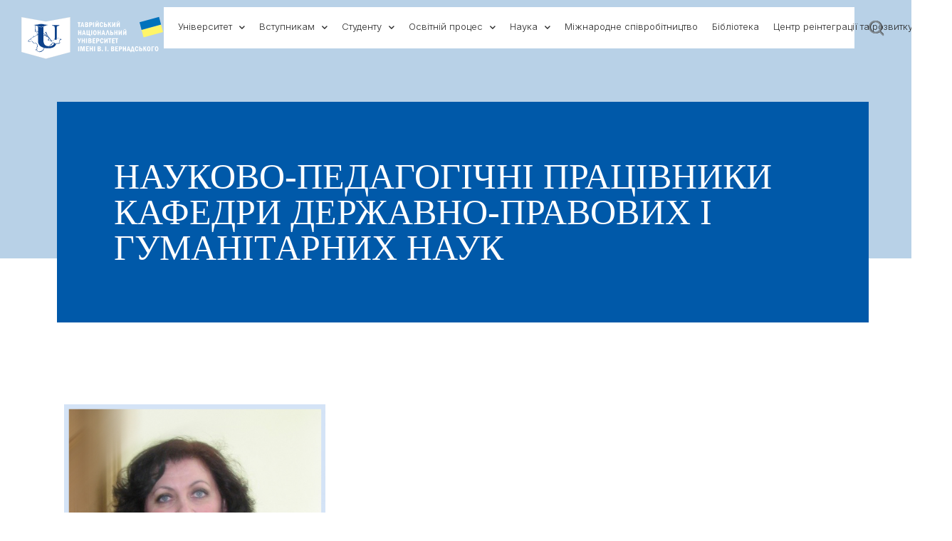

--- FILE ---
content_type: text/html; charset=UTF-8
request_url: https://tnu.edu.ua/kafedra-publichnogo-ta-privatnogo-prava-profesorsko-vikladackij-skladkafedra-avtomatizovanogo-upravlinnya-texnologichnimi-procesami-profesorsko-vikladackij-sklad/
body_size: 26040
content:
<!DOCTYPE html>
<html lang="uk" class="no-js">

<head>
	<meta charset="UTF-8" />
	<meta http-equiv="X-UA-Compatible" content="IE=edge" />
	<meta name="viewport" content="width=device-width, initial-scale=1">
	<meta name="theme-color" content="#cb9274">

	
	<title>НАУКОВО-ПЕДАГОГІЧНІ ПРАЦІВНИКИ КАФЕДРИ ДЕРЖАВНО-ПРАВОВИХ І ГУМАНІТАРНИХ НАУК &#8211; Таврійський національний університет імені В. І. Вернадського</title>
<style id="vamtam-theme-options">:root {--vamtam-default-bg-color:#fff;
--vamtam-default-line-color:rgba( var( --vamtam-accent-color-7-rgb ), 1 );
--vamtam-small-padding:20px;
--vamtam-horizontal-padding:50px;
--vamtam-vertical-padding:30px;
--vamtam-horizontal-padding-large:60px;
--vamtam-vertical-padding-large:60px;
--vamtam-no-border-link:none;
--vamtam-border-radius:0px;
--vamtam-border-radius-oval:0px;
--vamtam-border-radius-small:0px;
--vamtam-overlay-color:#ffffff;
--vamtam-overlay-color-hc:#000000;
--vamtam-box-outer-padding:60px;
--vamtam-loading-animation:url('https://tnu.edu.ua/wp-content/themes/estudiar/vamtam/assets/images/loader-ring.gif');
}</style><meta name='robots' content='max-image-preview:large' />
<link rel="alternate" type="application/rss+xml" title="Таврійський національний університет імені В. І. Вернадського &raquo; стрічка" href="https://tnu.edu.ua/feed/" />
<link rel="alternate" title="oEmbed (JSON)" type="application/json+oembed" href="https://tnu.edu.ua/wp-json/oembed/1.0/embed?url=https%3A%2F%2Ftnu.edu.ua%2Fkafedra-publichnogo-ta-privatnogo-prava-profesorsko-vikladackij-skladkafedra-avtomatizovanogo-upravlinnya-texnologichnimi-procesami-profesorsko-vikladackij-sklad%2F" />
<link rel="alternate" title="oEmbed (XML)" type="text/xml+oembed" href="https://tnu.edu.ua/wp-json/oembed/1.0/embed?url=https%3A%2F%2Ftnu.edu.ua%2Fkafedra-publichnogo-ta-privatnogo-prava-profesorsko-vikladackij-skladkafedra-avtomatizovanogo-upravlinnya-texnologichnimi-procesami-profesorsko-vikladackij-sklad%2F&#038;format=xml" />
<style id='wp-img-auto-sizes-contain-inline-css' type='text/css'>
img:is([sizes=auto i],[sizes^="auto," i]){contain-intrinsic-size:3000px 1500px}
/*# sourceURL=wp-img-auto-sizes-contain-inline-css */
</style>
<style id='wp-emoji-styles-inline-css' type='text/css'>

	img.wp-smiley, img.emoji {
		display: inline !important;
		border: none !important;
		box-shadow: none !important;
		height: 1em !important;
		width: 1em !important;
		margin: 0 0.07em !important;
		vertical-align: -0.1em !important;
		background: none !important;
		padding: 0 !important;
	}
/*# sourceURL=wp-emoji-styles-inline-css */
</style>
<style id='classic-theme-styles-inline-css' type='text/css'>
/*! This file is auto-generated */
.wp-block-button__link{color:#fff;background-color:#32373c;border-radius:9999px;box-shadow:none;text-decoration:none;padding:calc(.667em + 2px) calc(1.333em + 2px);font-size:1.125em}.wp-block-file__button{background:#32373c;color:#fff;text-decoration:none}
/*# sourceURL=/wp-includes/css/classic-themes.min.css */
</style>
<link rel='stylesheet' id='table-addons-for-elementor-css' href='https://tnu.edu.ua/wp-content/plugins/table-addons-for-elementor/public/css/table-addons-for-elementor-public.css?ver=1.0.1' type='text/css' media='all' />
<link rel='stylesheet' id='elementor-icons-css' href='https://tnu.edu.ua/wp-content/plugins/elementor/assets/lib/eicons/css/elementor-icons.min.css?ver=5.11.0' type='text/css' media='all' />
<link rel='stylesheet' id='elementor-animations-css' href='https://tnu.edu.ua/wp-content/plugins/elementor/assets/lib/animations/animations.min.css?ver=3.2.5' type='text/css' media='all' />
<link rel='stylesheet' id='elementor-frontend-css' href='https://tnu.edu.ua/wp-content/plugins/elementor/assets/css/frontend.min.css?ver=3.2.5' type='text/css' media='all' />
<style id='elementor-frontend-inline-css' type='text/css'>
@font-face{font-family:eicons;src:url(https://tnu.edu.ua/wp-content/plugins/elementor/assets/lib/eicons/fonts/eicons.eot?5.10.0);src:url(https://tnu.edu.ua/wp-content/plugins/elementor/assets/lib/eicons/fonts/eicons.eot?5.10.0#iefix) format("embedded-opentype"),url(https://tnu.edu.ua/wp-content/plugins/elementor/assets/lib/eicons/fonts/eicons.woff2?5.10.0) format("woff2"),url(https://tnu.edu.ua/wp-content/plugins/elementor/assets/lib/eicons/fonts/eicons.woff?5.10.0) format("woff"),url(https://tnu.edu.ua/wp-content/plugins/elementor/assets/lib/eicons/fonts/eicons.ttf?5.10.0) format("truetype"),url(https://tnu.edu.ua/wp-content/plugins/elementor/assets/lib/eicons/fonts/eicons.svg?5.10.0#eicon) format("svg");font-weight:400;font-style:normal}
/*# sourceURL=elementor-frontend-inline-css */
</style>
<link rel='stylesheet' id='elementor-post-1004627-css' href='https://tnu.edu.ua/wp-content/uploads/elementor/css/post-1004627.css?ver=1673468481' type='text/css' media='all' />
<link rel='stylesheet' id='elementor-pro-css' href='https://tnu.edu.ua/wp-content/plugins/pro-elements/assets/css/frontend.min.css?ver=3.3.1' type='text/css' media='all' />
<link rel='stylesheet' id='vamtam-instagram-feed-css' href='https://tnu.edu.ua/wp-content/plugins/vamtam-elementor-integration//assets/css/widgets/vamtam-instagram-feed/vamtam-instagram-feed.min.css?ver=1.0.10' type='text/css' media='all' />
<link rel='stylesheet' id='font-awesome-5-all-css' href='https://tnu.edu.ua/wp-content/plugins/elementor/assets/lib/font-awesome/css/all.min.css?ver=3.2.5' type='text/css' media='all' />
<link rel='stylesheet' id='font-awesome-4-shim-css' href='https://tnu.edu.ua/wp-content/plugins/elementor/assets/lib/font-awesome/css/v4-shims.min.css?ver=3.2.5' type='text/css' media='all' />
<link rel='stylesheet' id='elementor-post-996539-css' href='https://tnu.edu.ua/wp-content/uploads/elementor/css/post-996539.css?ver=1759155696' type='text/css' media='all' />
<link rel='stylesheet' id='elementor-post-9088-css' href='https://tnu.edu.ua/wp-content/uploads/elementor/css/post-9088.css?ver=1649005215' type='text/css' media='all' />
<link rel='stylesheet' id='elementor-post-7459-css' href='https://tnu.edu.ua/wp-content/uploads/elementor/css/post-7459.css?ver=1744973004' type='text/css' media='all' />
<link rel='stylesheet' id='vamtam-front-all-css' href='https://tnu.edu.ua/wp-content/themes/estudiar/vamtam/assets/css/dist/all.css?ver=1625821539' type='text/css' media='all' />
<style id='vamtam-front-all-inline-css' type='text/css'>

			@font-face {
				font-family: 'icomoon';
				src: url(https://tnu.edu.ua/wp-content/themes/estudiar/vamtam/assets/fonts/icons/icomoon.woff2) format('woff2'),
					 url( https://tnu.edu.ua/wp-content/themes/estudiar/vamtam/assets/fonts/icons/icomoon.woff) format('woff'),
					 url(https://tnu.edu.ua/wp-content/themes/estudiar/vamtam/assets/fonts/icons/icomoon.ttf) format('ttf');
				font-weight: normal;
				font-style: normal;
				font-display: swap;
			}
		
				@font-face {
					font-family: 'vamtam-theme';
					src: url(https://tnu.edu.ua/wp-content/themes/estudiar/vamtam/assets/fonts/theme-icons/theme-icons.woff2) format('woff2'),
						url(https://tnu.edu.ua/wp-content/themes/estudiar/vamtam/assets/fonts/theme-icons/theme-icons.woff) format('woff');
					font-weight: normal;
					font-style: normal;
					font-display: swap;
				}
			
@font-face {
	font-family: 'Nexa';
	font-style: normal;
	font-weight: 300;
	font-display: auto;
	src: url('https://estudiar.vamtam.com/wp-content/uploads/2020/05/NexaText-Light.eot');
	src: url('https://estudiar.vamtam.com/wp-content/uploads/2020/05/NexaText-Light.eot?#iefix') format('embedded-opentype'),
		url('https://estudiar.vamtam.com/wp-content/uploads/2020/05/NexaTextDemo-Light.woff2') format('woff2'),
		url('https://estudiar.vamtam.com/wp-content/uploads/2020/05/NexaTextDemo-Light.woff') format('woff'),
		url('https://estudiar.vamtam.com/wp-content/uploads/2020/05/NexaTextDemo-Light.ttf') format('truetype'),
		url('https://estudiar.vamtam.com/wp-content/uploads/2020/05/NexaTextDemo-Light.svg#Nexa') format('svg');
}
@font-face {
	font-family: 'Nexa';
	font-style: normal;
	font-weight: bold;
	font-display: auto;
	src: url('https://estudiar.vamtam.com/wp-content/uploads/2020/05/NexaTextDemo-Bold.eot');
	src: url('https://estudiar.vamtam.com/wp-content/uploads/2020/05/NexaTextDemo-Bold.eot?#iefix') format('embedded-opentype'),
		url('https://estudiar.vamtam.com/wp-content/uploads/2020/05/NexaTextDemo-Bold.woff2') format('woff2'),
		url('https://estudiar.vamtam.com/wp-content/uploads/2020/05/NexaTextDemo-Bold.woff') format('woff'),
		url('https://estudiar.vamtam.com/wp-content/uploads/2020/05/NexaTextDemo-Bold.ttf') format('truetype'),
		url('https://estudiar.vamtam.com/wp-content/uploads/2020/05/NexaTextDemo-Bold.svg#Nexa') format('svg');
}
@font-face {
	font-family: 'Jomolhari';
	font-style: normal;
	font-weight: normal;
	font-display: auto;
	src: url('https://estudiar.vamtam.com/wp-content/uploads/2020/03/Jomolhari-Regular.eot');
	src: url('https://estudiar.vamtam.com/wp-content/uploads/2020/03/Jomolhari-Regular.eot?#iefix') format('embedded-opentype'),
		url('https://estudiar.vamtam.com/wp-content/uploads/2020/03/Jomolhari-Regular.woff2') format('woff2'),
		url('https://estudiar.vamtam.com/wp-content/uploads/2020/03/Jomolhari-Regular.woff') format('woff'),
		url('https://estudiar.vamtam.com/wp-content/uploads/2020/03/Jomolhari-Regular.ttf') format('truetype'),
		url('https://estudiar.vamtam.com/wp-content/uploads/2020/03/Jomolhari-Regular.svg#Jomolhari') format('svg');
}


.vamtam-box-outer-padding,
.limit-wrapper,
.header-padding {
	padding-left: 0;
	padding-right: 0;
}

.vamtam-box-outer-padding .vamtam-box-outer-padding,
.limit-wrapper .limit-wrapper,
.elementor .limit-wrapper {
	padding-left: 0;
	padding-right: 0;
	margin-left: 0;
	margin-right: 0;
}

@media ( min-width: 1026px ) and ( max-width: 1360px ) {
	.vamtam-box-outer-padding,
	.limit-wrapper,
	.header-padding {
		padding-left: 40px;
		padding-right: 40px;
	}
}

@media ( max-width: 1025px ) {
	.vamtam-box-outer-padding,
	.limit-wrapper,
	.header-padding {
		padding-left: 30px;
		padding-right: 30px;
	}
}

@media ( max-width: 768px ) {
	.vamtam-box-outer-padding,
	.limit-wrapper,
	.header-padding {
		padding-left: 20px;
		padding-right: 20px;
	}
}


/*# sourceURL=vamtam-front-all-inline-css */
</style>
<link rel='stylesheet' id='vamtam-theme-layout-max-low-css' href='https://tnu.edu.ua/wp-content/themes/estudiar/vamtam/assets/css/dist/responsive/layout-max-low.css?ver=1625821539' type='text/css' media='(min-width: 1025px) and (max-width: 1360px)' />
<link rel='stylesheet' id='vamtam-theme-layout-max-css' href='https://tnu.edu.ua/wp-content/themes/estudiar/vamtam/assets/css/dist/responsive/layout-max.css?ver=1625821539' type='text/css' media='(min-width: 1025px)' />
<link rel='stylesheet' id='vamtam-theme-layout-below-max-css' href='https://tnu.edu.ua/wp-content/themes/estudiar/vamtam/assets/css/dist/responsive/layout-below-max.css?ver=1625821539' type='text/css' media='(max-width: 1024px)' />
<link rel='stylesheet' id='vamtam-theme-layout-small-css' href='https://tnu.edu.ua/wp-content/themes/estudiar/vamtam/assets/css/dist/responsive/layout-small.css?ver=1625821539' type='text/css' media='(max-width: 767px)' />
<link rel='stylesheet' id='my-child-theme-style-css' href='https://tnu.edu.ua/wp-content/themes/estudiar-child/style.css?ver=6.9' type='text/css' media='all' />
<link rel='stylesheet' id='style-css' href='https://tnu.edu.ua/wp-content/themes/estudiar-child/my-style.css?ver=6.9' type='text/css' media='all' />
<link rel='stylesheet' id='google-fonts-1-css' href='https://fonts.googleapis.com/css?family=Roboto%3A100%2C100italic%2C200%2C200italic%2C300%2C300italic%2C400%2C400italic%2C500%2C500italic%2C600%2C600italic%2C700%2C700italic%2C800%2C800italic%2C900%2C900italic%7CRoboto+Slab%3A100%2C100italic%2C200%2C200italic%2C300%2C300italic%2C400%2C400italic%2C500%2C500italic%2C600%2C600italic%2C700%2C700italic%2C800%2C800italic%2C900%2C900italic%7CInter%3A100%2C100italic%2C200%2C200italic%2C300%2C300italic%2C400%2C400italic%2C500%2C500italic%2C600%2C600italic%2C700%2C700italic%2C800%2C800italic%2C900%2C900italic&#038;display=auto&#038;subset=cyrillic&#038;ver=6.9' type='text/css' media='all' />
<link rel='stylesheet' id='elementor-icons-shared-0-css' href='https://tnu.edu.ua/wp-content/plugins/elementor/assets/lib/font-awesome/css/fontawesome.min.css?ver=5.15.1' type='text/css' media='all' />
<link rel='stylesheet' id='elementor-icons-fa-solid-css' href='https://tnu.edu.ua/wp-content/plugins/elementor/assets/lib/font-awesome/css/solid.min.css?ver=5.15.1' type='text/css' media='all' />
<link rel='stylesheet' id='elementor-icons-theme-icons-css' href='https://tnu.edu.ua/wp-content/uploads/2021/01/theme-icons/style.css?ver=1.0.0' type='text/css' media='all' />
<link rel='stylesheet' id='elementor-icons-fa-brands-css' href='https://tnu.edu.ua/wp-content/plugins/elementor/assets/lib/font-awesome/css/brands.min.css?ver=5.15.1' type='text/css' media='all' />
<script type="text/javascript" src="https://tnu.edu.ua/wp-includes/js/jquery/jquery.min.js?ver=3.7.1" id="jquery-core-js"></script>
<script type="text/javascript" src="https://tnu.edu.ua/wp-includes/js/jquery/jquery-migrate.min.js?ver=3.4.1" id="jquery-migrate-js"></script>
<script type="text/javascript" src="https://tnu.edu.ua/wp-content/plugins/elementor/assets/lib/font-awesome/js/v4-shims.min.js?ver=3.2.5" id="font-awesome-4-shim-js"></script>
<link rel="https://api.w.org/" href="https://tnu.edu.ua/wp-json/" /><link rel="alternate" title="JSON" type="application/json" href="https://tnu.edu.ua/wp-json/wp/v2/pages/996539" /><link rel="EditURI" type="application/rsd+xml" title="RSD" href="https://tnu.edu.ua/xmlrpc.php?rsd" />
<meta name="generator" content="WordPress 6.9" />
<link rel="canonical" href="https://tnu.edu.ua/kafedra-publichnogo-ta-privatnogo-prava-profesorsko-vikladackij-skladkafedra-avtomatizovanogo-upravlinnya-texnologichnimi-procesami-profesorsko-vikladackij-sklad/" />
<link rel='shortlink' href='https://tnu.edu.ua/?p=996539' />

		<!-- GA Google Analytics @ https://m0n.co/ga -->
		<script async src="https://www.googletagmanager.com/gtag/js?id=G-THQD37LY2C"></script>
		<script>
			window.dataLayer = window.dataLayer || [];
			function gtag(){dataLayer.push(arguments);}
			gtag('js', new Date());
			gtag('config', 'G-THQD37LY2C');
		</script>

	<link rel="icon" href="https://tnu.edu.ua/wp-content/uploads/2021/08/cropped-favicon_360-32x32.png" sizes="32x32" />
<link rel="icon" href="https://tnu.edu.ua/wp-content/uploads/2021/08/cropped-favicon_360-192x192.png" sizes="192x192" />
<link rel="apple-touch-icon" href="https://tnu.edu.ua/wp-content/uploads/2021/08/cropped-favicon_360-180x180.png" />
<meta name="msapplication-TileImage" content="https://tnu.edu.ua/wp-content/uploads/2021/08/cropped-favicon_360-270x270.png" />
		<style type="text/css" id="wp-custom-css">
			.underline a {
	color: #000; 
	text-decoration: underline !important;
}

p{
	margin: 0 !important;
}

.underline a:hover{
	text-decoration: none !important;
}
/* .elementor-widget-container h1.elementor-heading-title{
	text-transform: uppercase;
} */
.single-post h1.elementor-heading-title {
	font-size: 40px !important;
}
.elementor-accordion .elementor-tab-title .elementor-accordion-icon.elementor-accordion-icon-left {
	float: none;
}
.elementor-widget-accordion.vamtam-has-theme-border-style .elementor-accordion-icon i {
    font-size: 16px !important;
}
.elementor-tab-title{
	display: flex;
	align-items: center;
}
.elementor-widget-accordion.vamtam-has-theme-border-style .elementor-accordion-item {
    padding-bottom: 0px;
}

.elementor-9088 .elementor-element.elementor-element-0911753 {
    top: 10px;
}
.elementor-element.elementor-element-b90fb0a .elementor-icon i{

		background-image: url(/wp-content/uploads/2021/07/Group-1208.svg);
	background-size: 30px;
	background-repeat: no-repeat;
	background-position: 50%;
}
.department .elementor-icon-list--layout-traditional{
	display: none !important;
}
.elementor-9088 .elementor-element.elementor-element-a756e73 .elementor-icon i {
	background-image: url(/wp-content/uploads/2021/07/search.svg);
	background-size: 20px;
	background-repeat: no-repeat;
	background-position: 50%;
}
.video-wrap{
	position: relative;
	padding: 0 !important;
/* 	max-height: 600px;
	height: 600px; */
}
.video{

}

.video-wrap .elementor-widget-wrap{
	padding-left: 0 !important;
	padding-right: 0 !important;
}


.links-link ul{
	margin-left: 0;
}
.links-link ul li{
	list-style: none;
}
.links-link ul li a{
	color: #000;
}
.decor-wrap{
	position: relative;
}
.decor-u{
	transform: translatex(-100px);
}

.address-wrap .elementor-icon-list-item{
	font-size: 16px;
	line-height: 20px;
}
.address-wrap .elementor-icon-list-item:last-child{
	margin-left: 30px;
	font-size: 14px;
	line-height: 17px;
}
.address-wrapper{
	max-width:1065px;
	background: #fff;
	margin: 0 auto;
    position: absolute;
    left: 0;
    right: 0;
    transform: translateY(-80%);
    box-shadow: 2px 2px 30px rgb(0 0 0 / 20%);
}
.flex-wrap .elementor-widget-wrap{
	display: flex;
	flex-direction: column;
	align-items: flex-start;
}
.elementor-206 .elementor-element.elementor-element-c939005.elementor-column.elementor-element[data-element_type="column"] > .elementor-widget-wrap.elementor-element-populated{
	align-content: flex-start !important;
    align-items: flex-start  !important;
}
.video-wrap{
	position: relative !important;
}
.video-wrap .elementor-container{
	max-width: 100% !important;
}
.elementor-accordion-title{
	line-height: 1.4 !important;
}
.elementor-tab-title{
	margin-bottom: 20px !important;
}
.elementor-widget-accordion .elementor-tab-title a{
	text-decoration: none !important;
}
.elementor-tab-title {
    margin-bottom: 0 !important;
}
.elementor-tab-title{
	padding-bottom: 10px !important;
}
.elementor-widget:not(:last-child) {
    margin-bottom: 0px !important;
}

@media (max-width: 1256px){
	
.elementor-11 .elementor-element.elementor-element-2e0b88c > .elementor-background-overlay {
    background-size: auto !important;
  
 }
}


@media only screen and (max-height: 575.98px) and (orientation: landscape){
#main-content .elementor-top-section:first-child {
    padding-top: 10% !important;
}
}


@media screen and (max-width: 460px){
.elementor-heading-title  {
        font-size:20px!important;
    }
}

@media screen and (max-width: 360px){
h1.elementor-heading-title {
    font-size: 26px !important;
	}
}
@media screen and (max-width: 321px){
.elementor-heading-title {
    font-size: 20px !important;
	}
}


 		</style>
		    <!-- Meta Pixel Code -->
<script>
!function(f,b,e,v,n,t,s)
{if(f.fbq)return;n=f.fbq=function(){n.callMethod?
n.callMethod.apply(n,arguments):n.queue.push(arguments)};
if(!f._fbq)f._fbq=n;n.push=n;n.loaded=!0;n.version='2.0';
n.queue=[];t=b.createElement(e);t.async=!0;
t.src=v;s=b.getElementsByTagName(e)[0];
s.parentNode.insertBefore(t,s)}(window, document,'script',
'https://connect.facebook.net/en_US/fbevents.js');
fbq('init', '948574172811220');
fbq('track', 'PageView');
</script>
<noscript><img height="1" width="1" style="display:none"
src="https://www.facebook.com/tr?id=948574172811220&ev=PageView&noscript=1"
/></noscript>
<!-- End Meta Pixel Code -->
	<!-- Google tag (gtag.js) -->
<script async src="https://www.googletagmanager.com/gtag/js?id=AW-11045100571"></script>
<script>
  window.dataLayer = window.dataLayer || [];
  function gtag(){dataLayer.push(arguments);}
  gtag('js', new Date());

  gtag('config', 'AW-11045100571');
</script>
<!--End Google tag (gtag.js) -->
	<style id='global-styles-inline-css' type='text/css'>
:root{--wp--preset--aspect-ratio--square: 1;--wp--preset--aspect-ratio--4-3: 4/3;--wp--preset--aspect-ratio--3-4: 3/4;--wp--preset--aspect-ratio--3-2: 3/2;--wp--preset--aspect-ratio--2-3: 2/3;--wp--preset--aspect-ratio--16-9: 16/9;--wp--preset--aspect-ratio--9-16: 9/16;--wp--preset--color--black: #000000;--wp--preset--color--cyan-bluish-gray: #abb8c3;--wp--preset--color--white: #ffffff;--wp--preset--color--pale-pink: #f78da7;--wp--preset--color--vivid-red: #cf2e2e;--wp--preset--color--luminous-vivid-orange: #ff6900;--wp--preset--color--luminous-vivid-amber: #fcb900;--wp--preset--color--light-green-cyan: #7bdcb5;--wp--preset--color--vivid-green-cyan: #00d084;--wp--preset--color--pale-cyan-blue: #8ed1fc;--wp--preset--color--vivid-cyan-blue: #0693e3;--wp--preset--color--vivid-purple: #9b51e0;--wp--preset--gradient--vivid-cyan-blue-to-vivid-purple: linear-gradient(135deg,rgb(6,147,227) 0%,rgb(155,81,224) 100%);--wp--preset--gradient--light-green-cyan-to-vivid-green-cyan: linear-gradient(135deg,rgb(122,220,180) 0%,rgb(0,208,130) 100%);--wp--preset--gradient--luminous-vivid-amber-to-luminous-vivid-orange: linear-gradient(135deg,rgb(252,185,0) 0%,rgb(255,105,0) 100%);--wp--preset--gradient--luminous-vivid-orange-to-vivid-red: linear-gradient(135deg,rgb(255,105,0) 0%,rgb(207,46,46) 100%);--wp--preset--gradient--very-light-gray-to-cyan-bluish-gray: linear-gradient(135deg,rgb(238,238,238) 0%,rgb(169,184,195) 100%);--wp--preset--gradient--cool-to-warm-spectrum: linear-gradient(135deg,rgb(74,234,220) 0%,rgb(151,120,209) 20%,rgb(207,42,186) 40%,rgb(238,44,130) 60%,rgb(251,105,98) 80%,rgb(254,248,76) 100%);--wp--preset--gradient--blush-light-purple: linear-gradient(135deg,rgb(255,206,236) 0%,rgb(152,150,240) 100%);--wp--preset--gradient--blush-bordeaux: linear-gradient(135deg,rgb(254,205,165) 0%,rgb(254,45,45) 50%,rgb(107,0,62) 100%);--wp--preset--gradient--luminous-dusk: linear-gradient(135deg,rgb(255,203,112) 0%,rgb(199,81,192) 50%,rgb(65,88,208) 100%);--wp--preset--gradient--pale-ocean: linear-gradient(135deg,rgb(255,245,203) 0%,rgb(182,227,212) 50%,rgb(51,167,181) 100%);--wp--preset--gradient--electric-grass: linear-gradient(135deg,rgb(202,248,128) 0%,rgb(113,206,126) 100%);--wp--preset--gradient--midnight: linear-gradient(135deg,rgb(2,3,129) 0%,rgb(40,116,252) 100%);--wp--preset--font-size--small: 13px;--wp--preset--font-size--medium: 20px;--wp--preset--font-size--large: 36px;--wp--preset--font-size--x-large: 42px;--wp--preset--spacing--20: 0.44rem;--wp--preset--spacing--30: 0.67rem;--wp--preset--spacing--40: 1rem;--wp--preset--spacing--50: 1.5rem;--wp--preset--spacing--60: 2.25rem;--wp--preset--spacing--70: 3.38rem;--wp--preset--spacing--80: 5.06rem;--wp--preset--shadow--natural: 6px 6px 9px rgba(0, 0, 0, 0.2);--wp--preset--shadow--deep: 12px 12px 50px rgba(0, 0, 0, 0.4);--wp--preset--shadow--sharp: 6px 6px 0px rgba(0, 0, 0, 0.2);--wp--preset--shadow--outlined: 6px 6px 0px -3px rgb(255, 255, 255), 6px 6px rgb(0, 0, 0);--wp--preset--shadow--crisp: 6px 6px 0px rgb(0, 0, 0);}:where(.is-layout-flex){gap: 0.5em;}:where(.is-layout-grid){gap: 0.5em;}body .is-layout-flex{display: flex;}.is-layout-flex{flex-wrap: wrap;align-items: center;}.is-layout-flex > :is(*, div){margin: 0;}body .is-layout-grid{display: grid;}.is-layout-grid > :is(*, div){margin: 0;}:where(.wp-block-columns.is-layout-flex){gap: 2em;}:where(.wp-block-columns.is-layout-grid){gap: 2em;}:where(.wp-block-post-template.is-layout-flex){gap: 1.25em;}:where(.wp-block-post-template.is-layout-grid){gap: 1.25em;}.has-black-color{color: var(--wp--preset--color--black) !important;}.has-cyan-bluish-gray-color{color: var(--wp--preset--color--cyan-bluish-gray) !important;}.has-white-color{color: var(--wp--preset--color--white) !important;}.has-pale-pink-color{color: var(--wp--preset--color--pale-pink) !important;}.has-vivid-red-color{color: var(--wp--preset--color--vivid-red) !important;}.has-luminous-vivid-orange-color{color: var(--wp--preset--color--luminous-vivid-orange) !important;}.has-luminous-vivid-amber-color{color: var(--wp--preset--color--luminous-vivid-amber) !important;}.has-light-green-cyan-color{color: var(--wp--preset--color--light-green-cyan) !important;}.has-vivid-green-cyan-color{color: var(--wp--preset--color--vivid-green-cyan) !important;}.has-pale-cyan-blue-color{color: var(--wp--preset--color--pale-cyan-blue) !important;}.has-vivid-cyan-blue-color{color: var(--wp--preset--color--vivid-cyan-blue) !important;}.has-vivid-purple-color{color: var(--wp--preset--color--vivid-purple) !important;}.has-black-background-color{background-color: var(--wp--preset--color--black) !important;}.has-cyan-bluish-gray-background-color{background-color: var(--wp--preset--color--cyan-bluish-gray) !important;}.has-white-background-color{background-color: var(--wp--preset--color--white) !important;}.has-pale-pink-background-color{background-color: var(--wp--preset--color--pale-pink) !important;}.has-vivid-red-background-color{background-color: var(--wp--preset--color--vivid-red) !important;}.has-luminous-vivid-orange-background-color{background-color: var(--wp--preset--color--luminous-vivid-orange) !important;}.has-luminous-vivid-amber-background-color{background-color: var(--wp--preset--color--luminous-vivid-amber) !important;}.has-light-green-cyan-background-color{background-color: var(--wp--preset--color--light-green-cyan) !important;}.has-vivid-green-cyan-background-color{background-color: var(--wp--preset--color--vivid-green-cyan) !important;}.has-pale-cyan-blue-background-color{background-color: var(--wp--preset--color--pale-cyan-blue) !important;}.has-vivid-cyan-blue-background-color{background-color: var(--wp--preset--color--vivid-cyan-blue) !important;}.has-vivid-purple-background-color{background-color: var(--wp--preset--color--vivid-purple) !important;}.has-black-border-color{border-color: var(--wp--preset--color--black) !important;}.has-cyan-bluish-gray-border-color{border-color: var(--wp--preset--color--cyan-bluish-gray) !important;}.has-white-border-color{border-color: var(--wp--preset--color--white) !important;}.has-pale-pink-border-color{border-color: var(--wp--preset--color--pale-pink) !important;}.has-vivid-red-border-color{border-color: var(--wp--preset--color--vivid-red) !important;}.has-luminous-vivid-orange-border-color{border-color: var(--wp--preset--color--luminous-vivid-orange) !important;}.has-luminous-vivid-amber-border-color{border-color: var(--wp--preset--color--luminous-vivid-amber) !important;}.has-light-green-cyan-border-color{border-color: var(--wp--preset--color--light-green-cyan) !important;}.has-vivid-green-cyan-border-color{border-color: var(--wp--preset--color--vivid-green-cyan) !important;}.has-pale-cyan-blue-border-color{border-color: var(--wp--preset--color--pale-cyan-blue) !important;}.has-vivid-cyan-blue-border-color{border-color: var(--wp--preset--color--vivid-cyan-blue) !important;}.has-vivid-purple-border-color{border-color: var(--wp--preset--color--vivid-purple) !important;}.has-vivid-cyan-blue-to-vivid-purple-gradient-background{background: var(--wp--preset--gradient--vivid-cyan-blue-to-vivid-purple) !important;}.has-light-green-cyan-to-vivid-green-cyan-gradient-background{background: var(--wp--preset--gradient--light-green-cyan-to-vivid-green-cyan) !important;}.has-luminous-vivid-amber-to-luminous-vivid-orange-gradient-background{background: var(--wp--preset--gradient--luminous-vivid-amber-to-luminous-vivid-orange) !important;}.has-luminous-vivid-orange-to-vivid-red-gradient-background{background: var(--wp--preset--gradient--luminous-vivid-orange-to-vivid-red) !important;}.has-very-light-gray-to-cyan-bluish-gray-gradient-background{background: var(--wp--preset--gradient--very-light-gray-to-cyan-bluish-gray) !important;}.has-cool-to-warm-spectrum-gradient-background{background: var(--wp--preset--gradient--cool-to-warm-spectrum) !important;}.has-blush-light-purple-gradient-background{background: var(--wp--preset--gradient--blush-light-purple) !important;}.has-blush-bordeaux-gradient-background{background: var(--wp--preset--gradient--blush-bordeaux) !important;}.has-luminous-dusk-gradient-background{background: var(--wp--preset--gradient--luminous-dusk) !important;}.has-pale-ocean-gradient-background{background: var(--wp--preset--gradient--pale-ocean) !important;}.has-electric-grass-gradient-background{background: var(--wp--preset--gradient--electric-grass) !important;}.has-midnight-gradient-background{background: var(--wp--preset--gradient--midnight) !important;}.has-small-font-size{font-size: var(--wp--preset--font-size--small) !important;}.has-medium-font-size{font-size: var(--wp--preset--font-size--medium) !important;}.has-large-font-size{font-size: var(--wp--preset--font-size--large) !important;}.has-x-large-font-size{font-size: var(--wp--preset--font-size--x-large) !important;}
/*# sourceURL=global-styles-inline-css */
</style>
<link rel='stylesheet' id='wpgmp-frontend-css' href='https://tnu.edu.ua/wp-content/plugins/wp-google-map-gold/assets/css/frontend.min.css?ver=6.9' type='text/css' media='all' />
<link rel='stylesheet' id='elementor-post-7592-css' href='https://tnu.edu.ua/wp-content/uploads/elementor/css/post-7592.css?ver=1638220916' type='text/css' media='all' />
<link rel='stylesheet' id='google-fonts-2-css' href='https://fonts.googleapis.com/css?family=Work+Sans%3A100%2C100italic%2C200%2C200italic%2C300%2C300italic%2C400%2C400italic%2C500%2C500italic%2C600%2C600italic%2C700%2C700italic%2C800%2C800italic%2C900%2C900italic&#038;display=auto&#038;subset=cyrillic&#038;ver=6.9' type='text/css' media='all' />
</head>
<body class="wp-singular page-template-default page page-id-996539 wp-custom-logo wp-embed-responsive wp-theme-estudiar wp-child-theme-estudiar-child full header-layout-logo-menu has-page-header no-middle-header responsive-layout vamtam-is-elementor elementor-active elementor-pro-active wc-product-gallery-zoom-active wc-product-gallery-lightbox-active wc-product-gallery-slider-active layout-full elementor-default elementor-kit-1004627 elementor-page elementor-page-996539">
	<div id="top"></div>
	
			<div data-elementor-type="header" data-elementor-id="9088" class="elementor elementor-9088 elementor-location-header" data-elementor-settings="[]">
		<div class="elementor-section-wrap">
					<section class="elementor-section elementor-top-section elementor-element elementor-element-0911753 elementor-section-full_width vamtam-sticky-header vamtam-sticky-header--transparent-header  elementor-hidden-tablet elementor-hidden-phone elementor-section-height-min-height elementor-section-items-stretch elementor-section-content-middle animated-fast elementor-section-height-default elementor-invisible" data-id="0911753" data-element_type="section" id="desctop-header" data-settings="{&quot;sticky&quot;:&quot;top&quot;,&quot;sticky_on&quot;:[&quot;desktop&quot;],&quot;animation&quot;:&quot;fadeIn&quot;,&quot;animation_delay&quot;:800,&quot;sticky_offset&quot;:0,&quot;sticky_effects_offset&quot;:0}">
						<div class="elementor-container elementor-column-gap-default">
					<div class="elementor-column elementor-col-50 elementor-top-column elementor-element elementor-element-bbf3353" data-id="bbf3353" data-element_type="column">
			<div class="elementor-widget-wrap elementor-element-populated">
								<div class="elementor-element elementor-element-d5405ac elementor-widget elementor-widget-theme-site-logo elementor-widget-image" data-id="d5405ac" data-element_type="widget" data-settings="{&quot;_animation&quot;:&quot;none&quot;}" data-widget_type="theme-site-logo.default">
				<div class="elementor-widget-container">
																<a href="https://tnu.edu.ua">
							<img width="279" height="81" src="https://tnu.edu.ua/wp-content/uploads/2021/07/logo.svg" class="attachment-full size-full" alt="" decoding="async" />								</a>
															</div>
				</div>
					</div>
		</div>
				<div class="elementor-column elementor-col-50 elementor-top-column elementor-element elementor-element-6d12980 animated-fast" data-id="6d12980" data-element_type="column" data-settings="{&quot;animation&quot;:&quot;none&quot;,&quot;animation_delay&quot;:1000}">
			<div class="elementor-widget-wrap elementor-element-populated">
								<div class="elementor-element elementor-element-828f307 elementor-widget__width-auto elementor-widget-tablet__width-initial elementor-hidden-tablet elementor-hidden-phone elementor-nav-menu--dropdown-tablet elementor-nav-menu__text-align-aside elementor-nav-menu--toggle elementor-nav-menu--burger elementor-widget elementor-widget-nav-menu" data-id="828f307" data-element_type="widget" data-settings="{&quot;submenu_icon&quot;:{&quot;value&quot;:&quot;fas fa-chevron-down&quot;,&quot;library&quot;:&quot;fa-solid&quot;},&quot;layout&quot;:&quot;horizontal&quot;,&quot;toggle&quot;:&quot;burger&quot;}" data-widget_type="nav-menu.default">
				<div class="elementor-widget-container">
						<nav migration_allowed="1" migrated="0" role="navigation" class="elementor-nav-menu--main elementor-nav-menu__container elementor-nav-menu--layout-horizontal e--pointer-background e--animation-fade"><ul id="menu-1-828f307" class="elementor-nav-menu"><li class="menu-item menu-item-type-custom menu-item-object-custom menu-item-has-children menu-item-988044"><a href="#" class="elementor-item elementor-item-anchor">Університет</a>
<ul class="sub-menu elementor-nav-menu--dropdown">
	<li class="menu-item menu-item-type-post_type menu-item-object-page menu-item-988978"><a href="https://tnu.edu.ua/istoria/" class="elementor-sub-item">Історія та сьогодення</a></li>
	<li class="menu-item menu-item-type-post_type menu-item-object-page menu-item-has-children menu-item-988979"><a href="https://tnu.edu.ua/dokumenti-universitetu/" class="elementor-sub-item">Документи Університету</a>
	<ul class="sub-menu elementor-nav-menu--dropdown">
		<li class="menu-item menu-item-type-post_type menu-item-object-page menu-item-991601"><a href="https://tnu.edu.ua/documenti/" class="elementor-sub-item">Нормативно-правові документи</a></li>
		<li class="menu-item menu-item-type-post_type menu-item-object-page menu-item-991607"><a href="https://tnu.edu.ua/finansovo-ekonomichna-diyalnist/" class="elementor-sub-item">Фінансово-економічна діяльність</a></li>
		<li class="menu-item menu-item-type-post_type menu-item-object-page menu-item-991614"><a href="https://tnu.edu.ua/oxorona-praci-ta-bezpeka-zhittyediyalnosti/" class="elementor-sub-item">Охорона праці та безпека життєдіяльності</a></li>
		<li class="menu-item menu-item-type-post_type menu-item-object-page menu-item-991241"><a href="https://tnu.edu.ua/zvity-rektora-ta-kerivnykiv-pidrozdiliv/" class="elementor-sub-item">Звіти ректора та керівників структурних підрозділів</a></li>
		<li class="menu-item menu-item-type-post_type menu-item-object-page menu-item-991700"><a href="https://tnu.edu.ua/poryadok-suprovodu-nadannya-dopomogi/" class="elementor-sub-item">Порядок супроводу (надання допомоги)</a></li>
		<li class="menu-item menu-item-type-post_type menu-item-object-page menu-item-996256"><a href="https://tnu.edu.ua/kadrove-zabezpechennya/" class="elementor-sub-item">Кадрове забезпечення</a></li>
		<li class="menu-item menu-item-type-post_type menu-item-object-page menu-item-991234"><a href="https://tnu.edu.ua/antikorupciina-programa-tnu/" class="elementor-sub-item">Антикорупційна діяльність ТНУ</a></li>
		<li class="menu-item menu-item-type-post_type menu-item-object-page menu-item-1009509"><a href="https://tnu.edu.ua/publichni-zakupivli/" class="elementor-sub-item">Публічні закупівлі</a></li>
	</ul>
</li>
	<li class="menu-item menu-item-type-post_type menu-item-object-page menu-item-991227"><a href="https://tnu.edu.ua/vcena-rada-universitetu/" class="elementor-sub-item">Вчена рада</a></li>
	<li class="menu-item menu-item-type-post_type menu-item-object-page menu-item-991658"><a href="https://tnu.edu.ua/struktura/" class="elementor-sub-item">Структурні підрозділи</a></li>
	<li class="menu-item menu-item-type-post_type menu-item-object-page menu-item-991226"><a href="https://tnu.edu.ua/rada-akosti-osviti/" class="elementor-sub-item">Рада якості освіти</a></li>
	<li class="menu-item menu-item-type-post_type menu-item-object-page menu-item-991218"><a href="https://tnu.edu.ua/nagladova-rada/" class="elementor-sub-item">Наглядова рада</a></li>
	<li class="menu-item menu-item-type-post_type menu-item-object-page menu-item-1040484"><a href="https://tnu.edu.ua/pochesni-profesori-universitetu/" class="elementor-sub-item">Почесні професори Університету</a></li>
	<li class="menu-item menu-item-type-post_type menu-item-object-page menu-item-991211"><a href="https://tnu.edu.ua/gromadske-samovryaduvannya/" class="elementor-sub-item">Громадське самоврядування</a></li>
	<li class="menu-item menu-item-type-post_type menu-item-object-page menu-item-999997"><a href="https://tnu.edu.ua/akademichna-dobrochesnist/" class="elementor-sub-item">Академічна доброчесність</a></li>
	<li class="menu-item menu-item-type-post_type menu-item-object-page menu-item-1011331"><a href="https://tnu.edu.ua/atestaciya-pedagogichnix-pracivnikiv/" class="elementor-sub-item">Атестація педагогічних працівників</a></li>
	<li class="menu-item menu-item-type-post_type menu-item-object-page menu-item-1001939"><a href="https://tnu.edu.ua/provedennya-konkursu-na-vakantni-posadi/" class="elementor-sub-item">Проведення конкурсу на вакантні посади</a></li>
	<li class="menu-item menu-item-type-post_type menu-item-object-page menu-item-1002581"><a href="https://tnu.edu.ua/platni-poslugi/" class="elementor-sub-item">Платні послуги</a></li>
	<li class="menu-item menu-item-type-post_type menu-item-object-page menu-item-997621"><a href="https://tnu.edu.ua/grafik-prijomu/" class="elementor-sub-item">Графік прийому</a></li>
	<li class="menu-item menu-item-type-post_type menu-item-object-page menu-item-1021280"><a href="https://tnu.edu.ua/galereya/" class="elementor-sub-item">Галерея</a></li>
	<li class="menu-item menu-item-type-post_type menu-item-object-page menu-item-990864"><a href="https://tnu.edu.ua/kontakty/" class="elementor-sub-item">Контакти</a></li>
	<li class="menu-item menu-item-type-post_type menu-item-object-page menu-item-998234"><a href="https://tnu.edu.ua/skrinka-doviri/" class="elementor-sub-item">Скринька довіри</a></li>
	<li class="menu-item menu-item-type-post_type menu-item-object-page menu-item-1006515"><a href="https://tnu.edu.ua/qr-kod-dlya-sheringu-dokumentiv-v-di%d1%97/" class="elementor-sub-item">QR-код для шерингу документів в Дії</a></li>
</ul>
</li>
<li class="menu-item menu-item-type-custom menu-item-object-custom menu-item-has-children menu-item-990899"><a href="#" class="elementor-item elementor-item-anchor">Вступникам</a>
<ul class="sub-menu elementor-nav-menu--dropdown">
	<li class="menu-item menu-item-type-post_type menu-item-object-page menu-item-1035671"><a href="https://tnu.edu.ua/pravila-prijomu-2025/" class="elementor-sub-item">Правила прийому – 2025</a></li>
	<li class="menu-item menu-item-type-post_type menu-item-object-page menu-item-1006157"><a href="https://tnu.edu.ua/perelik-specialnostej-2025/" class="elementor-sub-item">Перелік спеціальностей та освітніх програм-2025</a></li>
	<li class="menu-item menu-item-type-post_type menu-item-object-page menu-item-990911"><a href="https://tnu.edu.ua/vstup-na-bazi-pzso/" class="elementor-sub-item">Вступ на основі ПЗСО</a></li>
	<li class="menu-item menu-item-type-post_type menu-item-object-page menu-item-991059"><a href="https://tnu.edu.ua/molodsim-specialistam/" class="elementor-sub-item">Вступ на 2 курс (на основі НРК5)</a></li>
	<li class="menu-item menu-item-type-post_type menu-item-object-page menu-item-1037919"><a href="https://tnu.edu.ua/vstup-na-2-kurs-na-osnovi-nrk6-ta-nrk7/" class="elementor-sub-item">Вступ на 2 курс (на основі НРК6 та НРК7)</a></li>
	<li class="menu-item menu-item-type-post_type menu-item-object-page menu-item-991055"><a href="https://tnu.edu.ua/magistratura/" class="elementor-sub-item">Вступ до магістратури (на основі НРК6 та НРК7)</a></li>
	<li class="menu-item menu-item-type-post_type menu-item-object-page menu-item-999232"><a href="https://tnu.edu.ua/aspirantura/" class="elementor-sub-item">Аспірантура/Докторантура</a></li>
	<li class="menu-item menu-item-type-post_type menu-item-object-page menu-item-990914"><a href="https://tnu.edu.ua/studentam-so-bazaut-perevestisa-do-tnu/" class="elementor-sub-item">Переведення/Поновлення</a></li>
	<li class="menu-item menu-item-type-post_type menu-item-object-page menu-item-1015142"><a href="https://tnu.edu.ua/dlya-vstupnikiv-z-tot/" class="elementor-sub-item">Для вступників з тимчасово окупованої території</a></li>
	<li class="menu-item menu-item-type-post_type menu-item-object-page menu-item-1017143"><a href="https://tnu.edu.ua/vstup-za-vaucherom/" class="elementor-sub-item">Вступ за ваучером</a></li>
	<li class="menu-item menu-item-type-post_type menu-item-object-page menu-item-990917"><a href="https://tnu.edu.ua/inozemcam/" class="elementor-sub-item">Іноземцям</a></li>
	<li class="menu-item menu-item-type-post_type menu-item-object-page menu-item-991052"><a href="https://tnu.edu.ua/vartist-navchannya/" class="elementor-sub-item">Вартість навчання</a></li>
	<li class="menu-item menu-item-type-post_type menu-item-object-page menu-item-1019048"><a href="https://tnu.edu.ua/derzhavnij-grant/" class="elementor-sub-item">Державний грант</a></li>
	<li class="menu-item menu-item-type-custom menu-item-object-custom menu-item-has-children menu-item-990900"><a href="#" class="elementor-sub-item elementor-item-anchor">Приймальна комісія</a>
	<ul class="sub-menu elementor-nav-menu--dropdown">
		<li class="menu-item menu-item-type-post_type menu-item-object-page menu-item-990902"><a href="https://tnu.edu.ua/programi-fahovih-vstupnih-viprobuvan/" class="elementor-sub-item">Програми фахових вступних випробувань</a></li>
		<li class="menu-item menu-item-type-post_type menu-item-object-page menu-item-990903"><a href="https://tnu.edu.ua/grafiki-provedenna-vstupnih-viprobuvan-0/" class="elementor-sub-item">Графіки проведення вступних випробувань</a></li>
		<li class="menu-item menu-item-type-post_type menu-item-object-page menu-item-1007602"><a href="https://tnu.edu.ua/rezultati-vstupnix-viprobuvan/" class="elementor-sub-item">Результати вступних випробувань</a></li>
		<li class="menu-item menu-item-type-post_type menu-item-object-page menu-item-990904"><a href="https://tnu.edu.ua/derzavne-zamovlenna/" class="elementor-sub-item">Обсяг державного замовлення на підготовку фахівців</a></li>
		<li class="menu-item menu-item-type-post_type menu-item-object-page menu-item-990981"><a href="https://tnu.edu.ua/reitingovi-spiski-vstupnikiv/" class="elementor-sub-item">Рейтингові списки вступників</a></li>
		<li class="menu-item menu-item-type-post_type menu-item-object-page menu-item-990974"><a href="https://tnu.edu.ua/nakazi-pro-zarahuvanna/" class="elementor-sub-item">Накази про зарахування</a></li>
		<li class="menu-item menu-item-type-post_type menu-item-object-page menu-item-991006"><a href="https://tnu.edu.ua/rishennia-pk/" class="elementor-sub-item">Рішення Приймальної комісії</a></li>
		<li class="menu-item menu-item-type-post_type menu-item-object-page menu-item-1002517"><a href="https://tnu.edu.ua/sklad-komisij/" class="elementor-sub-item">Склад комісій</a></li>
		<li class="menu-item menu-item-type-post_type menu-item-object-page menu-item-1049005"><a href="https://tnu.edu.ua/plan-roboti-prijmalno%d1%97-komisi%d1%97/" class="elementor-sub-item">План роботи Приймальної комісії</a></li>
		<li class="menu-item menu-item-type-post_type menu-item-object-page menu-item-990964"><a href="https://tnu.edu.ua/polozhennya-pro-prijmalnu-komisiyu/" class="elementor-sub-item">Положення Приймальної комісії</a></li>
		<li class="menu-item menu-item-type-post_type menu-item-object-page menu-item-1033958"><a href="https://tnu.edu.ua/grafik-roboti-pk/" class="elementor-sub-item">Графік роботи Приймальної комісії</a></li>
		<li class="menu-item menu-item-type-post_type menu-item-object-page menu-item-1006925"><a href="https://tnu.edu.ua/kontakti-pk/" class="elementor-sub-item">Контакти Приймальної комісії</a></li>
	</ul>
</li>
	<li class="menu-item menu-item-type-post_type menu-item-object-page menu-item-1032953"><a href="https://tnu.edu.ua/plan-proforiyentacijno%d1%97-roboti/" class="elementor-sub-item">План профорієнтаційної роботи</a></li>
</ul>
</li>
<li class="menu-item menu-item-type-custom menu-item-object-custom menu-item-has-children menu-item-990889"><a href="#" class="elementor-item elementor-item-anchor">Студенту</a>
<ul class="sub-menu elementor-nav-menu--dropdown">
	<li class="menu-item menu-item-type-post_type menu-item-object-page menu-item-991120"><a href="https://tnu.edu.ua/vibirkovi-disciplini-faili/" class="elementor-sub-item">Вибіркові дисципліни</a></li>
	<li class="menu-item menu-item-type-post_type menu-item-object-page menu-item-990891"><a href="https://tnu.edu.ua/studentske-samovraduvanna/" class="elementor-sub-item">Студентське самоврядування</a></li>
	<li class="menu-item menu-item-type-post_type menu-item-object-page menu-item-990892"><a href="https://tnu.edu.ua/studentske-zitta-kafedri/" class="elementor-sub-item">Студентське життя</a></li>
	<li class="menu-item menu-item-type-post_type menu-item-object-page menu-item-1027319"><a href="https://tnu.edu.ua/neformalna-informalna-osvita/" class="elementor-sub-item">Неформальна/інформальна освіта</a></li>
	<li class="menu-item menu-item-type-post_type menu-item-object-page menu-item-990893"><a href="https://tnu.edu.ua/informacia-po-gurtozitkam/" class="elementor-sub-item">Гуртожитки</a></li>
	<li class="menu-item menu-item-type-post_type menu-item-object-page menu-item-990894"><a href="https://tnu.edu.ua/rekviziti-oplati/" class="elementor-sub-item">Реквiзити та оплата</a></li>
	<li class="menu-item menu-item-type-post_type menu-item-object-page menu-item-993904"><a href="https://tnu.edu.ua/pracevlastuvanna-studentiv-ta-vipusknikiv/" class="elementor-sub-item">Працевлаштування здобувачів вищої освіти та випускників</a></li>
	<li class="menu-item menu-item-type-post_type menu-item-object-page menu-item-1000108"><a href="https://tnu.edu.ua/programa-pidgotovki-oficeriv-zapasu/" class="elementor-sub-item">Програма підготовки офіцерів запасу</a></li>
</ul>
</li>
<li class="menu-item menu-item-type-custom menu-item-object-custom menu-item-has-children menu-item-990865"><a href="#" class="elementor-item elementor-item-anchor">Освітній процес</a>
<ul class="sub-menu elementor-nav-menu--dropdown">
	<li class="menu-item menu-item-type-post_type menu-item-object-page menu-item-990866"><a href="https://tnu.edu.ua/profili-osvitnih-program/" class="elementor-sub-item">Освітні програми</a></li>
	<li class="menu-item menu-item-type-custom menu-item-object-custom menu-item-has-children menu-item-990869"><a href="#" class="elementor-sub-item elementor-item-anchor">Нормативні документи освітнього процесу</a>
	<ul class="sub-menu elementor-nav-menu--dropdown">
		<li class="menu-item menu-item-type-post_type menu-item-object-page menu-item-999846"><a href="https://tnu.edu.ua/zakonodavstvo-ukra%d1%97ni-u-sferi-vishho%d1%97-osviti/" class="elementor-sub-item">Законодавство України у сфері вищої освіти</a></li>
		<li class="menu-item menu-item-type-post_type menu-item-object-page menu-item-990871"><a href="https://tnu.edu.ua/normativni-dokumenti-osvitnogo-procesu-universitetupolozenna/" class="elementor-sub-item">Положення</a></li>
		<li class="menu-item menu-item-type-post_type menu-item-object-page menu-item-991153"><a href="https://tnu.edu.ua/normativni-dokumenti-osvitnogo-procesu-universitetunakazi-ta-rozporadzenna/" class="elementor-sub-item">Накази та розпорядження</a></li>
	</ul>
</li>
	<li class="menu-item menu-item-type-post_type menu-item-object-page menu-item-997362"><a href="https://tnu.edu.ua/grafiki-osvitngo-procesu/" class="elementor-sub-item">Графіки освітнього процесу</a></li>
	<li class="menu-item menu-item-type-post_type menu-item-object-page menu-item-998027"><a href="https://tnu.edu.ua/rozkladi-zanyat/" class="elementor-sub-item">Розклади занять</a></li>
	<li class="menu-item menu-item-type-post_type menu-item-object-page menu-item-993893"><a href="https://tnu.edu.ua/praktika/" class="elementor-sub-item">Практика</a></li>
	<li class="menu-item menu-item-type-post_type menu-item-object-page menu-item-991162"><a href="https://tnu.edu.ua/pidsumkova-atestacia/" class="elementor-sub-item">Підсумкова атестація</a></li>
	<li class="menu-item menu-item-type-post_type menu-item-object-page menu-item-991135"><a href="https://tnu.edu.ua/zviti-po-opituvannu-studentiv-akist-visoi-osviti/" class="elementor-sub-item">Результати моніторингу якості освіти, звіти з опитування здобувачів вищої освіти</a></li>
	<li class="menu-item menu-item-type-post_type menu-item-object-page menu-item-991191"><a href="https://tnu.edu.ua/akreditacia/" class="elementor-sub-item">Акредитація</a></li>
	<li class="menu-item menu-item-type-post_type menu-item-object-page menu-item-1004908"><a href="https://tnu.edu.ua/institut-garantiv-osvitnix-program/" class="elementor-sub-item">Інститут гарантів освітніх програм</a></li>
	<li class="menu-item menu-item-type-post_type menu-item-object-page menu-item-1035599"><a href="https://tnu.edu.ua/profesijnij-rozvitok/" class="elementor-sub-item">Професійний розвиток</a></li>
</ul>
</li>
<li class="menu-item menu-item-type-custom menu-item-object-custom menu-item-has-children menu-item-990877"><a href="#" class="elementor-item elementor-item-anchor">Наука</a>
<ul class="sub-menu elementor-nav-menu--dropdown">
	<li class="menu-item menu-item-type-post_type menu-item-object-page menu-item-990880"><a href="https://tnu.edu.ua/specializovani-vceni-radi/" class="elementor-sub-item">Спеціалізовані вчені ради</a></li>
	<li class="menu-item menu-item-type-post_type menu-item-object-page menu-item-1023046"><a href="https://tnu.edu.ua/rada-molodix-vchenix/" class="elementor-sub-item">Рада молодих вчених</a></li>
	<li class="menu-item menu-item-type-post_type menu-item-object-page menu-item-1008097"><a href="https://tnu.edu.ua/naukova-tema/" class="elementor-sub-item">Наукова тема</a></li>
	<li class="menu-item menu-item-type-custom menu-item-object-custom menu-item-has-children menu-item-991129"><a href="#" class="elementor-sub-item elementor-item-anchor">Наукові заходи</a>
	<ul class="sub-menu elementor-nav-menu--dropdown">
		<li class="menu-item menu-item-type-post_type menu-item-object-page menu-item-990882"><a href="https://tnu.edu.ua/naukovi-zahodi/" class="elementor-sub-item">Анонс конференцій</a></li>
		<li class="menu-item menu-item-type-post_type menu-item-object-page menu-item-1011379"><a href="https://tnu.edu.ua/materiali-konferencij/" class="elementor-sub-item">Матеріали конференцій</a></li>
	</ul>
</li>
	<li class="menu-item menu-item-type-post_type menu-item-object-page menu-item-991128"><a href="https://tnu.edu.ua/periodicni-vidanna-tnu/" class="elementor-sub-item">Періодичні видання ТНУ</a></li>
</ul>
</li>
<li class="menu-item menu-item-type-post_type menu-item-object-page menu-item-1016095"><a href="https://tnu.edu.ua/international-relations-department-viddil-mizhnarodnix-zvyazkiv/" class="elementor-item">Міжнародне співробітництво</a></li>
<li class="menu-item menu-item-type-custom menu-item-object-custom menu-item-990924"><a target="_blank" href="https://tnu.edu.ua/biblioteka/" class="elementor-item">Бібліотека</a></li>
<li class="menu-item menu-item-type-post_type menu-item-object-page menu-item-1013434"><a href="https://tnu.edu.ua/struktura/centr-reintegracii-ta-rozvytku-krymu/" class="elementor-item">Центр реінтеграції та розвитку Криму</a></li>
</ul></nav>
					<div class="elementor-menu-toggle" role="button" tabindex="0" aria-label="Menu Toggle" aria-expanded="false">
			<i class="eicon-menu-bar" aria-hidden="true" role="presentation"></i>
			<span class="elementor-screen-only">Menu</span>
		</div>
			<nav class="elementor-nav-menu--dropdown elementor-nav-menu__container" role="navigation" aria-hidden="true"><ul id="menu-2-828f307" class="elementor-nav-menu"><li class="menu-item menu-item-type-custom menu-item-object-custom menu-item-has-children menu-item-988044"><a href="#" class="elementor-item elementor-item-anchor" tabindex="-1">Університет</a>
<ul class="sub-menu elementor-nav-menu--dropdown">
	<li class="menu-item menu-item-type-post_type menu-item-object-page menu-item-988978"><a href="https://tnu.edu.ua/istoria/" class="elementor-sub-item" tabindex="-1">Історія та сьогодення</a></li>
	<li class="menu-item menu-item-type-post_type menu-item-object-page menu-item-has-children menu-item-988979"><a href="https://tnu.edu.ua/dokumenti-universitetu/" class="elementor-sub-item" tabindex="-1">Документи Університету</a>
	<ul class="sub-menu elementor-nav-menu--dropdown">
		<li class="menu-item menu-item-type-post_type menu-item-object-page menu-item-991601"><a href="https://tnu.edu.ua/documenti/" class="elementor-sub-item" tabindex="-1">Нормативно-правові документи</a></li>
		<li class="menu-item menu-item-type-post_type menu-item-object-page menu-item-991607"><a href="https://tnu.edu.ua/finansovo-ekonomichna-diyalnist/" class="elementor-sub-item" tabindex="-1">Фінансово-економічна діяльність</a></li>
		<li class="menu-item menu-item-type-post_type menu-item-object-page menu-item-991614"><a href="https://tnu.edu.ua/oxorona-praci-ta-bezpeka-zhittyediyalnosti/" class="elementor-sub-item" tabindex="-1">Охорона праці та безпека життєдіяльності</a></li>
		<li class="menu-item menu-item-type-post_type menu-item-object-page menu-item-991241"><a href="https://tnu.edu.ua/zvity-rektora-ta-kerivnykiv-pidrozdiliv/" class="elementor-sub-item" tabindex="-1">Звіти ректора та керівників структурних підрозділів</a></li>
		<li class="menu-item menu-item-type-post_type menu-item-object-page menu-item-991700"><a href="https://tnu.edu.ua/poryadok-suprovodu-nadannya-dopomogi/" class="elementor-sub-item" tabindex="-1">Порядок супроводу (надання допомоги)</a></li>
		<li class="menu-item menu-item-type-post_type menu-item-object-page menu-item-996256"><a href="https://tnu.edu.ua/kadrove-zabezpechennya/" class="elementor-sub-item" tabindex="-1">Кадрове забезпечення</a></li>
		<li class="menu-item menu-item-type-post_type menu-item-object-page menu-item-991234"><a href="https://tnu.edu.ua/antikorupciina-programa-tnu/" class="elementor-sub-item" tabindex="-1">Антикорупційна діяльність ТНУ</a></li>
		<li class="menu-item menu-item-type-post_type menu-item-object-page menu-item-1009509"><a href="https://tnu.edu.ua/publichni-zakupivli/" class="elementor-sub-item" tabindex="-1">Публічні закупівлі</a></li>
	</ul>
</li>
	<li class="menu-item menu-item-type-post_type menu-item-object-page menu-item-991227"><a href="https://tnu.edu.ua/vcena-rada-universitetu/" class="elementor-sub-item" tabindex="-1">Вчена рада</a></li>
	<li class="menu-item menu-item-type-post_type menu-item-object-page menu-item-991658"><a href="https://tnu.edu.ua/struktura/" class="elementor-sub-item" tabindex="-1">Структурні підрозділи</a></li>
	<li class="menu-item menu-item-type-post_type menu-item-object-page menu-item-991226"><a href="https://tnu.edu.ua/rada-akosti-osviti/" class="elementor-sub-item" tabindex="-1">Рада якості освіти</a></li>
	<li class="menu-item menu-item-type-post_type menu-item-object-page menu-item-991218"><a href="https://tnu.edu.ua/nagladova-rada/" class="elementor-sub-item" tabindex="-1">Наглядова рада</a></li>
	<li class="menu-item menu-item-type-post_type menu-item-object-page menu-item-1040484"><a href="https://tnu.edu.ua/pochesni-profesori-universitetu/" class="elementor-sub-item" tabindex="-1">Почесні професори Університету</a></li>
	<li class="menu-item menu-item-type-post_type menu-item-object-page menu-item-991211"><a href="https://tnu.edu.ua/gromadske-samovryaduvannya/" class="elementor-sub-item" tabindex="-1">Громадське самоврядування</a></li>
	<li class="menu-item menu-item-type-post_type menu-item-object-page menu-item-999997"><a href="https://tnu.edu.ua/akademichna-dobrochesnist/" class="elementor-sub-item" tabindex="-1">Академічна доброчесність</a></li>
	<li class="menu-item menu-item-type-post_type menu-item-object-page menu-item-1011331"><a href="https://tnu.edu.ua/atestaciya-pedagogichnix-pracivnikiv/" class="elementor-sub-item" tabindex="-1">Атестація педагогічних працівників</a></li>
	<li class="menu-item menu-item-type-post_type menu-item-object-page menu-item-1001939"><a href="https://tnu.edu.ua/provedennya-konkursu-na-vakantni-posadi/" class="elementor-sub-item" tabindex="-1">Проведення конкурсу на вакантні посади</a></li>
	<li class="menu-item menu-item-type-post_type menu-item-object-page menu-item-1002581"><a href="https://tnu.edu.ua/platni-poslugi/" class="elementor-sub-item" tabindex="-1">Платні послуги</a></li>
	<li class="menu-item menu-item-type-post_type menu-item-object-page menu-item-997621"><a href="https://tnu.edu.ua/grafik-prijomu/" class="elementor-sub-item" tabindex="-1">Графік прийому</a></li>
	<li class="menu-item menu-item-type-post_type menu-item-object-page menu-item-1021280"><a href="https://tnu.edu.ua/galereya/" class="elementor-sub-item" tabindex="-1">Галерея</a></li>
	<li class="menu-item menu-item-type-post_type menu-item-object-page menu-item-990864"><a href="https://tnu.edu.ua/kontakty/" class="elementor-sub-item" tabindex="-1">Контакти</a></li>
	<li class="menu-item menu-item-type-post_type menu-item-object-page menu-item-998234"><a href="https://tnu.edu.ua/skrinka-doviri/" class="elementor-sub-item" tabindex="-1">Скринька довіри</a></li>
	<li class="menu-item menu-item-type-post_type menu-item-object-page menu-item-1006515"><a href="https://tnu.edu.ua/qr-kod-dlya-sheringu-dokumentiv-v-di%d1%97/" class="elementor-sub-item" tabindex="-1">QR-код для шерингу документів в Дії</a></li>
</ul>
</li>
<li class="menu-item menu-item-type-custom menu-item-object-custom menu-item-has-children menu-item-990899"><a href="#" class="elementor-item elementor-item-anchor" tabindex="-1">Вступникам</a>
<ul class="sub-menu elementor-nav-menu--dropdown">
	<li class="menu-item menu-item-type-post_type menu-item-object-page menu-item-1035671"><a href="https://tnu.edu.ua/pravila-prijomu-2025/" class="elementor-sub-item" tabindex="-1">Правила прийому – 2025</a></li>
	<li class="menu-item menu-item-type-post_type menu-item-object-page menu-item-1006157"><a href="https://tnu.edu.ua/perelik-specialnostej-2025/" class="elementor-sub-item" tabindex="-1">Перелік спеціальностей та освітніх програм-2025</a></li>
	<li class="menu-item menu-item-type-post_type menu-item-object-page menu-item-990911"><a href="https://tnu.edu.ua/vstup-na-bazi-pzso/" class="elementor-sub-item" tabindex="-1">Вступ на основі ПЗСО</a></li>
	<li class="menu-item menu-item-type-post_type menu-item-object-page menu-item-991059"><a href="https://tnu.edu.ua/molodsim-specialistam/" class="elementor-sub-item" tabindex="-1">Вступ на 2 курс (на основі НРК5)</a></li>
	<li class="menu-item menu-item-type-post_type menu-item-object-page menu-item-1037919"><a href="https://tnu.edu.ua/vstup-na-2-kurs-na-osnovi-nrk6-ta-nrk7/" class="elementor-sub-item" tabindex="-1">Вступ на 2 курс (на основі НРК6 та НРК7)</a></li>
	<li class="menu-item menu-item-type-post_type menu-item-object-page menu-item-991055"><a href="https://tnu.edu.ua/magistratura/" class="elementor-sub-item" tabindex="-1">Вступ до магістратури (на основі НРК6 та НРК7)</a></li>
	<li class="menu-item menu-item-type-post_type menu-item-object-page menu-item-999232"><a href="https://tnu.edu.ua/aspirantura/" class="elementor-sub-item" tabindex="-1">Аспірантура/Докторантура</a></li>
	<li class="menu-item menu-item-type-post_type menu-item-object-page menu-item-990914"><a href="https://tnu.edu.ua/studentam-so-bazaut-perevestisa-do-tnu/" class="elementor-sub-item" tabindex="-1">Переведення/Поновлення</a></li>
	<li class="menu-item menu-item-type-post_type menu-item-object-page menu-item-1015142"><a href="https://tnu.edu.ua/dlya-vstupnikiv-z-tot/" class="elementor-sub-item" tabindex="-1">Для вступників з тимчасово окупованої території</a></li>
	<li class="menu-item menu-item-type-post_type menu-item-object-page menu-item-1017143"><a href="https://tnu.edu.ua/vstup-za-vaucherom/" class="elementor-sub-item" tabindex="-1">Вступ за ваучером</a></li>
	<li class="menu-item menu-item-type-post_type menu-item-object-page menu-item-990917"><a href="https://tnu.edu.ua/inozemcam/" class="elementor-sub-item" tabindex="-1">Іноземцям</a></li>
	<li class="menu-item menu-item-type-post_type menu-item-object-page menu-item-991052"><a href="https://tnu.edu.ua/vartist-navchannya/" class="elementor-sub-item" tabindex="-1">Вартість навчання</a></li>
	<li class="menu-item menu-item-type-post_type menu-item-object-page menu-item-1019048"><a href="https://tnu.edu.ua/derzhavnij-grant/" class="elementor-sub-item" tabindex="-1">Державний грант</a></li>
	<li class="menu-item menu-item-type-custom menu-item-object-custom menu-item-has-children menu-item-990900"><a href="#" class="elementor-sub-item elementor-item-anchor" tabindex="-1">Приймальна комісія</a>
	<ul class="sub-menu elementor-nav-menu--dropdown">
		<li class="menu-item menu-item-type-post_type menu-item-object-page menu-item-990902"><a href="https://tnu.edu.ua/programi-fahovih-vstupnih-viprobuvan/" class="elementor-sub-item" tabindex="-1">Програми фахових вступних випробувань</a></li>
		<li class="menu-item menu-item-type-post_type menu-item-object-page menu-item-990903"><a href="https://tnu.edu.ua/grafiki-provedenna-vstupnih-viprobuvan-0/" class="elementor-sub-item" tabindex="-1">Графіки проведення вступних випробувань</a></li>
		<li class="menu-item menu-item-type-post_type menu-item-object-page menu-item-1007602"><a href="https://tnu.edu.ua/rezultati-vstupnix-viprobuvan/" class="elementor-sub-item" tabindex="-1">Результати вступних випробувань</a></li>
		<li class="menu-item menu-item-type-post_type menu-item-object-page menu-item-990904"><a href="https://tnu.edu.ua/derzavne-zamovlenna/" class="elementor-sub-item" tabindex="-1">Обсяг державного замовлення на підготовку фахівців</a></li>
		<li class="menu-item menu-item-type-post_type menu-item-object-page menu-item-990981"><a href="https://tnu.edu.ua/reitingovi-spiski-vstupnikiv/" class="elementor-sub-item" tabindex="-1">Рейтингові списки вступників</a></li>
		<li class="menu-item menu-item-type-post_type menu-item-object-page menu-item-990974"><a href="https://tnu.edu.ua/nakazi-pro-zarahuvanna/" class="elementor-sub-item" tabindex="-1">Накази про зарахування</a></li>
		<li class="menu-item menu-item-type-post_type menu-item-object-page menu-item-991006"><a href="https://tnu.edu.ua/rishennia-pk/" class="elementor-sub-item" tabindex="-1">Рішення Приймальної комісії</a></li>
		<li class="menu-item menu-item-type-post_type menu-item-object-page menu-item-1002517"><a href="https://tnu.edu.ua/sklad-komisij/" class="elementor-sub-item" tabindex="-1">Склад комісій</a></li>
		<li class="menu-item menu-item-type-post_type menu-item-object-page menu-item-1049005"><a href="https://tnu.edu.ua/plan-roboti-prijmalno%d1%97-komisi%d1%97/" class="elementor-sub-item" tabindex="-1">План роботи Приймальної комісії</a></li>
		<li class="menu-item menu-item-type-post_type menu-item-object-page menu-item-990964"><a href="https://tnu.edu.ua/polozhennya-pro-prijmalnu-komisiyu/" class="elementor-sub-item" tabindex="-1">Положення Приймальної комісії</a></li>
		<li class="menu-item menu-item-type-post_type menu-item-object-page menu-item-1033958"><a href="https://tnu.edu.ua/grafik-roboti-pk/" class="elementor-sub-item" tabindex="-1">Графік роботи Приймальної комісії</a></li>
		<li class="menu-item menu-item-type-post_type menu-item-object-page menu-item-1006925"><a href="https://tnu.edu.ua/kontakti-pk/" class="elementor-sub-item" tabindex="-1">Контакти Приймальної комісії</a></li>
	</ul>
</li>
	<li class="menu-item menu-item-type-post_type menu-item-object-page menu-item-1032953"><a href="https://tnu.edu.ua/plan-proforiyentacijno%d1%97-roboti/" class="elementor-sub-item" tabindex="-1">План профорієнтаційної роботи</a></li>
</ul>
</li>
<li class="menu-item menu-item-type-custom menu-item-object-custom menu-item-has-children menu-item-990889"><a href="#" class="elementor-item elementor-item-anchor" tabindex="-1">Студенту</a>
<ul class="sub-menu elementor-nav-menu--dropdown">
	<li class="menu-item menu-item-type-post_type menu-item-object-page menu-item-991120"><a href="https://tnu.edu.ua/vibirkovi-disciplini-faili/" class="elementor-sub-item" tabindex="-1">Вибіркові дисципліни</a></li>
	<li class="menu-item menu-item-type-post_type menu-item-object-page menu-item-990891"><a href="https://tnu.edu.ua/studentske-samovraduvanna/" class="elementor-sub-item" tabindex="-1">Студентське самоврядування</a></li>
	<li class="menu-item menu-item-type-post_type menu-item-object-page menu-item-990892"><a href="https://tnu.edu.ua/studentske-zitta-kafedri/" class="elementor-sub-item" tabindex="-1">Студентське життя</a></li>
	<li class="menu-item menu-item-type-post_type menu-item-object-page menu-item-1027319"><a href="https://tnu.edu.ua/neformalna-informalna-osvita/" class="elementor-sub-item" tabindex="-1">Неформальна/інформальна освіта</a></li>
	<li class="menu-item menu-item-type-post_type menu-item-object-page menu-item-990893"><a href="https://tnu.edu.ua/informacia-po-gurtozitkam/" class="elementor-sub-item" tabindex="-1">Гуртожитки</a></li>
	<li class="menu-item menu-item-type-post_type menu-item-object-page menu-item-990894"><a href="https://tnu.edu.ua/rekviziti-oplati/" class="elementor-sub-item" tabindex="-1">Реквiзити та оплата</a></li>
	<li class="menu-item menu-item-type-post_type menu-item-object-page menu-item-993904"><a href="https://tnu.edu.ua/pracevlastuvanna-studentiv-ta-vipusknikiv/" class="elementor-sub-item" tabindex="-1">Працевлаштування здобувачів вищої освіти та випускників</a></li>
	<li class="menu-item menu-item-type-post_type menu-item-object-page menu-item-1000108"><a href="https://tnu.edu.ua/programa-pidgotovki-oficeriv-zapasu/" class="elementor-sub-item" tabindex="-1">Програма підготовки офіцерів запасу</a></li>
</ul>
</li>
<li class="menu-item menu-item-type-custom menu-item-object-custom menu-item-has-children menu-item-990865"><a href="#" class="elementor-item elementor-item-anchor" tabindex="-1">Освітній процес</a>
<ul class="sub-menu elementor-nav-menu--dropdown">
	<li class="menu-item menu-item-type-post_type menu-item-object-page menu-item-990866"><a href="https://tnu.edu.ua/profili-osvitnih-program/" class="elementor-sub-item" tabindex="-1">Освітні програми</a></li>
	<li class="menu-item menu-item-type-custom menu-item-object-custom menu-item-has-children menu-item-990869"><a href="#" class="elementor-sub-item elementor-item-anchor" tabindex="-1">Нормативні документи освітнього процесу</a>
	<ul class="sub-menu elementor-nav-menu--dropdown">
		<li class="menu-item menu-item-type-post_type menu-item-object-page menu-item-999846"><a href="https://tnu.edu.ua/zakonodavstvo-ukra%d1%97ni-u-sferi-vishho%d1%97-osviti/" class="elementor-sub-item" tabindex="-1">Законодавство України у сфері вищої освіти</a></li>
		<li class="menu-item menu-item-type-post_type menu-item-object-page menu-item-990871"><a href="https://tnu.edu.ua/normativni-dokumenti-osvitnogo-procesu-universitetupolozenna/" class="elementor-sub-item" tabindex="-1">Положення</a></li>
		<li class="menu-item menu-item-type-post_type menu-item-object-page menu-item-991153"><a href="https://tnu.edu.ua/normativni-dokumenti-osvitnogo-procesu-universitetunakazi-ta-rozporadzenna/" class="elementor-sub-item" tabindex="-1">Накази та розпорядження</a></li>
	</ul>
</li>
	<li class="menu-item menu-item-type-post_type menu-item-object-page menu-item-997362"><a href="https://tnu.edu.ua/grafiki-osvitngo-procesu/" class="elementor-sub-item" tabindex="-1">Графіки освітнього процесу</a></li>
	<li class="menu-item menu-item-type-post_type menu-item-object-page menu-item-998027"><a href="https://tnu.edu.ua/rozkladi-zanyat/" class="elementor-sub-item" tabindex="-1">Розклади занять</a></li>
	<li class="menu-item menu-item-type-post_type menu-item-object-page menu-item-993893"><a href="https://tnu.edu.ua/praktika/" class="elementor-sub-item" tabindex="-1">Практика</a></li>
	<li class="menu-item menu-item-type-post_type menu-item-object-page menu-item-991162"><a href="https://tnu.edu.ua/pidsumkova-atestacia/" class="elementor-sub-item" tabindex="-1">Підсумкова атестація</a></li>
	<li class="menu-item menu-item-type-post_type menu-item-object-page menu-item-991135"><a href="https://tnu.edu.ua/zviti-po-opituvannu-studentiv-akist-visoi-osviti/" class="elementor-sub-item" tabindex="-1">Результати моніторингу якості освіти, звіти з опитування здобувачів вищої освіти</a></li>
	<li class="menu-item menu-item-type-post_type menu-item-object-page menu-item-991191"><a href="https://tnu.edu.ua/akreditacia/" class="elementor-sub-item" tabindex="-1">Акредитація</a></li>
	<li class="menu-item menu-item-type-post_type menu-item-object-page menu-item-1004908"><a href="https://tnu.edu.ua/institut-garantiv-osvitnix-program/" class="elementor-sub-item" tabindex="-1">Інститут гарантів освітніх програм</a></li>
	<li class="menu-item menu-item-type-post_type menu-item-object-page menu-item-1035599"><a href="https://tnu.edu.ua/profesijnij-rozvitok/" class="elementor-sub-item" tabindex="-1">Професійний розвиток</a></li>
</ul>
</li>
<li class="menu-item menu-item-type-custom menu-item-object-custom menu-item-has-children menu-item-990877"><a href="#" class="elementor-item elementor-item-anchor" tabindex="-1">Наука</a>
<ul class="sub-menu elementor-nav-menu--dropdown">
	<li class="menu-item menu-item-type-post_type menu-item-object-page menu-item-990880"><a href="https://tnu.edu.ua/specializovani-vceni-radi/" class="elementor-sub-item" tabindex="-1">Спеціалізовані вчені ради</a></li>
	<li class="menu-item menu-item-type-post_type menu-item-object-page menu-item-1023046"><a href="https://tnu.edu.ua/rada-molodix-vchenix/" class="elementor-sub-item" tabindex="-1">Рада молодих вчених</a></li>
	<li class="menu-item menu-item-type-post_type menu-item-object-page menu-item-1008097"><a href="https://tnu.edu.ua/naukova-tema/" class="elementor-sub-item" tabindex="-1">Наукова тема</a></li>
	<li class="menu-item menu-item-type-custom menu-item-object-custom menu-item-has-children menu-item-991129"><a href="#" class="elementor-sub-item elementor-item-anchor" tabindex="-1">Наукові заходи</a>
	<ul class="sub-menu elementor-nav-menu--dropdown">
		<li class="menu-item menu-item-type-post_type menu-item-object-page menu-item-990882"><a href="https://tnu.edu.ua/naukovi-zahodi/" class="elementor-sub-item" tabindex="-1">Анонс конференцій</a></li>
		<li class="menu-item menu-item-type-post_type menu-item-object-page menu-item-1011379"><a href="https://tnu.edu.ua/materiali-konferencij/" class="elementor-sub-item" tabindex="-1">Матеріали конференцій</a></li>
	</ul>
</li>
	<li class="menu-item menu-item-type-post_type menu-item-object-page menu-item-991128"><a href="https://tnu.edu.ua/periodicni-vidanna-tnu/" class="elementor-sub-item" tabindex="-1">Періодичні видання ТНУ</a></li>
</ul>
</li>
<li class="menu-item menu-item-type-post_type menu-item-object-page menu-item-1016095"><a href="https://tnu.edu.ua/international-relations-department-viddil-mizhnarodnix-zvyazkiv/" class="elementor-item" tabindex="-1">Міжнародне співробітництво</a></li>
<li class="menu-item menu-item-type-custom menu-item-object-custom menu-item-990924"><a target="_blank" href="https://tnu.edu.ua/biblioteka/" class="elementor-item" tabindex="-1">Бібліотека</a></li>
<li class="menu-item menu-item-type-post_type menu-item-object-page menu-item-1013434"><a href="https://tnu.edu.ua/struktura/centr-reintegracii-ta-rozvytku-krymu/" class="elementor-item" tabindex="-1">Центр реінтеграції та розвитку Криму</a></li>
</ul></nav>
				</div>
				</div>
				<div class="elementor-element elementor-element-a756e73 elementor-widget__width-auto vamtam-popup-toggle  elementor-view-default elementor-widget elementor-widget-icon" data-id="a756e73" data-element_type="widget" data-widget_type="icon.default">
				<div class="elementor-widget-container">
					<div class="elementor-icon-wrapper">
			<a class="elementor-icon" href="#elementor-action%3Aaction%3Dpopup%3Aopen%26settings%3DeyJpZCI6Ijc1OTIiLCJ0b2dnbGUiOmZhbHNlLCJhbGlnbl93aXRoX3BhcmVudCI6IiJ9">
			<i aria-hidden="true" class="vamtamtheme- vamtam-theme-search"></i>			</a>
		</div>
				</div>
				</div>
					</div>
		</div>
							</div>
		</section>
				<section class="elementor-section elementor-top-section elementor-element elementor-element-f8e21ba elementor-section-full_width elementor-section-height-default elementor-section-height-default" data-id="f8e21ba" data-element_type="section" id="mob-header" data-settings="{&quot;sticky&quot;:&quot;top&quot;,&quot;sticky_on&quot;:[&quot;tablet&quot;],&quot;background_background&quot;:&quot;classic&quot;,&quot;sticky_offset&quot;:0,&quot;sticky_effects_offset&quot;:0}">
						<div class="elementor-container elementor-column-gap-default">
					<div class="elementor-column elementor-col-33 elementor-top-column elementor-element elementor-element-39e3cb3" data-id="39e3cb3" data-element_type="column">
			<div class="elementor-widget-wrap elementor-element-populated">
								<div class="elementor-element elementor-element-f853794 elementor-widget elementor-widget-theme-site-logo elementor-widget-image" data-id="f853794" data-element_type="widget" data-widget_type="theme-site-logo.default">
				<div class="elementor-widget-container">
																<a href="https://tnu.edu.ua">
							<img width="279" height="81" src="https://tnu.edu.ua/wp-content/uploads/2021/07/logo.svg" class="attachment-full size-full" alt="" decoding="async" />								</a>
															</div>
				</div>
					</div>
		</div>
				<div class="elementor-column elementor-col-33 elementor-top-column elementor-element elementor-element-7b77874" data-id="7b77874" data-element_type="column" data-settings="{&quot;background_background&quot;:&quot;classic&quot;}">
			<div class="elementor-widget-wrap elementor-element-populated">
								<div class="elementor-element elementor-element-72fe41e elementor-widget-tablet__width-inherit elementor-widget-mobile__width-auto vamtam-popup-toggle  elementor-view-default elementor-widget elementor-widget-icon" data-id="72fe41e" data-element_type="widget" data-widget_type="icon.default">
				<div class="elementor-widget-container">
					<div class="elementor-icon-wrapper">
			<a class="elementor-icon" href="#elementor-action%3Aaction%3Dpopup%3Aopen%26settings%3DeyJpZCI6Ijc1OTIiLCJ0b2dnbGUiOmZhbHNlLCJhbGlnbl93aXRoX3BhcmVudCI6IiJ9">
			<svg xmlns="http://www.w3.org/2000/svg" width="25.341" height="25.321" viewBox="0 0 25.341 25.321">
  <path id="search" d="M26.964,25.166l-4.7-4.66a11.4,11.4,0,1,0-1.76,1.76l4.66,4.66a1.258,1.258,0,1,0,1.8-1.76ZM13.4,22.266A8.864,8.864,0,1,1,22.266,13.4,8.864,8.864,0,0,1,13.4,22.266Z" transform="translate(-1.979 -1.979)" fill="#292929"/>
</svg>
			</a>
		</div>
				</div>
				</div>
					</div>
		</div>
				<div class="elementor-column elementor-col-33 elementor-top-column elementor-element elementor-element-61b67c5" data-id="61b67c5" data-element_type="column" data-settings="{&quot;background_background&quot;:&quot;classic&quot;}">
			<div class="elementor-widget-wrap elementor-element-populated">
								<div class="elementor-element elementor-element-4fb067a elementor-nav-menu--stretch elementor-widget-mobile__width-auto vamtam-popup-toggle  elementor-nav-menu__text-align-aside elementor-nav-menu--toggle elementor-nav-menu--burger elementor-widget elementor-widget-nav-menu" data-id="4fb067a" data-element_type="widget" data-settings="{&quot;layout&quot;:&quot;dropdown&quot;,&quot;full_width&quot;:&quot;stretch&quot;,&quot;submenu_icon&quot;:{&quot;value&quot;:&quot;fas fa-chevron-down&quot;,&quot;library&quot;:&quot;fa-solid&quot;},&quot;toggle&quot;:&quot;burger&quot;}" data-widget_type="nav-menu.default">
				<div class="elementor-widget-container">
					<div class="elementor-menu-toggle" role="button" tabindex="0" aria-label="Menu Toggle" aria-expanded="false">
			<i class="eicon-menu-bar" aria-hidden="true" role="presentation"></i>
			<span class="elementor-screen-only">Menu</span>
		</div>
			<nav class="elementor-nav-menu--dropdown elementor-nav-menu__container" role="navigation" aria-hidden="true"><ul id="menu-2-4fb067a" class="elementor-nav-menu"><li class="menu-item menu-item-type-custom menu-item-object-custom menu-item-has-children menu-item-988044"><a href="#" class="elementor-item elementor-item-anchor" tabindex="-1">Університет</a>
<ul class="sub-menu elementor-nav-menu--dropdown">
	<li class="menu-item menu-item-type-post_type menu-item-object-page menu-item-988978"><a href="https://tnu.edu.ua/istoria/" class="elementor-sub-item" tabindex="-1">Історія та сьогодення</a></li>
	<li class="menu-item menu-item-type-post_type menu-item-object-page menu-item-has-children menu-item-988979"><a href="https://tnu.edu.ua/dokumenti-universitetu/" class="elementor-sub-item" tabindex="-1">Документи Університету</a>
	<ul class="sub-menu elementor-nav-menu--dropdown">
		<li class="menu-item menu-item-type-post_type menu-item-object-page menu-item-991601"><a href="https://tnu.edu.ua/documenti/" class="elementor-sub-item" tabindex="-1">Нормативно-правові документи</a></li>
		<li class="menu-item menu-item-type-post_type menu-item-object-page menu-item-991607"><a href="https://tnu.edu.ua/finansovo-ekonomichna-diyalnist/" class="elementor-sub-item" tabindex="-1">Фінансово-економічна діяльність</a></li>
		<li class="menu-item menu-item-type-post_type menu-item-object-page menu-item-991614"><a href="https://tnu.edu.ua/oxorona-praci-ta-bezpeka-zhittyediyalnosti/" class="elementor-sub-item" tabindex="-1">Охорона праці та безпека життєдіяльності</a></li>
		<li class="menu-item menu-item-type-post_type menu-item-object-page menu-item-991241"><a href="https://tnu.edu.ua/zvity-rektora-ta-kerivnykiv-pidrozdiliv/" class="elementor-sub-item" tabindex="-1">Звіти ректора та керівників структурних підрозділів</a></li>
		<li class="menu-item menu-item-type-post_type menu-item-object-page menu-item-991700"><a href="https://tnu.edu.ua/poryadok-suprovodu-nadannya-dopomogi/" class="elementor-sub-item" tabindex="-1">Порядок супроводу (надання допомоги)</a></li>
		<li class="menu-item menu-item-type-post_type menu-item-object-page menu-item-996256"><a href="https://tnu.edu.ua/kadrove-zabezpechennya/" class="elementor-sub-item" tabindex="-1">Кадрове забезпечення</a></li>
		<li class="menu-item menu-item-type-post_type menu-item-object-page menu-item-991234"><a href="https://tnu.edu.ua/antikorupciina-programa-tnu/" class="elementor-sub-item" tabindex="-1">Антикорупційна діяльність ТНУ</a></li>
		<li class="menu-item menu-item-type-post_type menu-item-object-page menu-item-1009509"><a href="https://tnu.edu.ua/publichni-zakupivli/" class="elementor-sub-item" tabindex="-1">Публічні закупівлі</a></li>
	</ul>
</li>
	<li class="menu-item menu-item-type-post_type menu-item-object-page menu-item-991227"><a href="https://tnu.edu.ua/vcena-rada-universitetu/" class="elementor-sub-item" tabindex="-1">Вчена рада</a></li>
	<li class="menu-item menu-item-type-post_type menu-item-object-page menu-item-991658"><a href="https://tnu.edu.ua/struktura/" class="elementor-sub-item" tabindex="-1">Структурні підрозділи</a></li>
	<li class="menu-item menu-item-type-post_type menu-item-object-page menu-item-991226"><a href="https://tnu.edu.ua/rada-akosti-osviti/" class="elementor-sub-item" tabindex="-1">Рада якості освіти</a></li>
	<li class="menu-item menu-item-type-post_type menu-item-object-page menu-item-991218"><a href="https://tnu.edu.ua/nagladova-rada/" class="elementor-sub-item" tabindex="-1">Наглядова рада</a></li>
	<li class="menu-item menu-item-type-post_type menu-item-object-page menu-item-1040484"><a href="https://tnu.edu.ua/pochesni-profesori-universitetu/" class="elementor-sub-item" tabindex="-1">Почесні професори Університету</a></li>
	<li class="menu-item menu-item-type-post_type menu-item-object-page menu-item-991211"><a href="https://tnu.edu.ua/gromadske-samovryaduvannya/" class="elementor-sub-item" tabindex="-1">Громадське самоврядування</a></li>
	<li class="menu-item menu-item-type-post_type menu-item-object-page menu-item-999997"><a href="https://tnu.edu.ua/akademichna-dobrochesnist/" class="elementor-sub-item" tabindex="-1">Академічна доброчесність</a></li>
	<li class="menu-item menu-item-type-post_type menu-item-object-page menu-item-1011331"><a href="https://tnu.edu.ua/atestaciya-pedagogichnix-pracivnikiv/" class="elementor-sub-item" tabindex="-1">Атестація педагогічних працівників</a></li>
	<li class="menu-item menu-item-type-post_type menu-item-object-page menu-item-1001939"><a href="https://tnu.edu.ua/provedennya-konkursu-na-vakantni-posadi/" class="elementor-sub-item" tabindex="-1">Проведення конкурсу на вакантні посади</a></li>
	<li class="menu-item menu-item-type-post_type menu-item-object-page menu-item-1002581"><a href="https://tnu.edu.ua/platni-poslugi/" class="elementor-sub-item" tabindex="-1">Платні послуги</a></li>
	<li class="menu-item menu-item-type-post_type menu-item-object-page menu-item-997621"><a href="https://tnu.edu.ua/grafik-prijomu/" class="elementor-sub-item" tabindex="-1">Графік прийому</a></li>
	<li class="menu-item menu-item-type-post_type menu-item-object-page menu-item-1021280"><a href="https://tnu.edu.ua/galereya/" class="elementor-sub-item" tabindex="-1">Галерея</a></li>
	<li class="menu-item menu-item-type-post_type menu-item-object-page menu-item-990864"><a href="https://tnu.edu.ua/kontakty/" class="elementor-sub-item" tabindex="-1">Контакти</a></li>
	<li class="menu-item menu-item-type-post_type menu-item-object-page menu-item-998234"><a href="https://tnu.edu.ua/skrinka-doviri/" class="elementor-sub-item" tabindex="-1">Скринька довіри</a></li>
	<li class="menu-item menu-item-type-post_type menu-item-object-page menu-item-1006515"><a href="https://tnu.edu.ua/qr-kod-dlya-sheringu-dokumentiv-v-di%d1%97/" class="elementor-sub-item" tabindex="-1">QR-код для шерингу документів в Дії</a></li>
</ul>
</li>
<li class="menu-item menu-item-type-custom menu-item-object-custom menu-item-has-children menu-item-990899"><a href="#" class="elementor-item elementor-item-anchor" tabindex="-1">Вступникам</a>
<ul class="sub-menu elementor-nav-menu--dropdown">
	<li class="menu-item menu-item-type-post_type menu-item-object-page menu-item-1035671"><a href="https://tnu.edu.ua/pravila-prijomu-2025/" class="elementor-sub-item" tabindex="-1">Правила прийому – 2025</a></li>
	<li class="menu-item menu-item-type-post_type menu-item-object-page menu-item-1006157"><a href="https://tnu.edu.ua/perelik-specialnostej-2025/" class="elementor-sub-item" tabindex="-1">Перелік спеціальностей та освітніх програм-2025</a></li>
	<li class="menu-item menu-item-type-post_type menu-item-object-page menu-item-990911"><a href="https://tnu.edu.ua/vstup-na-bazi-pzso/" class="elementor-sub-item" tabindex="-1">Вступ на основі ПЗСО</a></li>
	<li class="menu-item menu-item-type-post_type menu-item-object-page menu-item-991059"><a href="https://tnu.edu.ua/molodsim-specialistam/" class="elementor-sub-item" tabindex="-1">Вступ на 2 курс (на основі НРК5)</a></li>
	<li class="menu-item menu-item-type-post_type menu-item-object-page menu-item-1037919"><a href="https://tnu.edu.ua/vstup-na-2-kurs-na-osnovi-nrk6-ta-nrk7/" class="elementor-sub-item" tabindex="-1">Вступ на 2 курс (на основі НРК6 та НРК7)</a></li>
	<li class="menu-item menu-item-type-post_type menu-item-object-page menu-item-991055"><a href="https://tnu.edu.ua/magistratura/" class="elementor-sub-item" tabindex="-1">Вступ до магістратури (на основі НРК6 та НРК7)</a></li>
	<li class="menu-item menu-item-type-post_type menu-item-object-page menu-item-999232"><a href="https://tnu.edu.ua/aspirantura/" class="elementor-sub-item" tabindex="-1">Аспірантура/Докторантура</a></li>
	<li class="menu-item menu-item-type-post_type menu-item-object-page menu-item-990914"><a href="https://tnu.edu.ua/studentam-so-bazaut-perevestisa-do-tnu/" class="elementor-sub-item" tabindex="-1">Переведення/Поновлення</a></li>
	<li class="menu-item menu-item-type-post_type menu-item-object-page menu-item-1015142"><a href="https://tnu.edu.ua/dlya-vstupnikiv-z-tot/" class="elementor-sub-item" tabindex="-1">Для вступників з тимчасово окупованої території</a></li>
	<li class="menu-item menu-item-type-post_type menu-item-object-page menu-item-1017143"><a href="https://tnu.edu.ua/vstup-za-vaucherom/" class="elementor-sub-item" tabindex="-1">Вступ за ваучером</a></li>
	<li class="menu-item menu-item-type-post_type menu-item-object-page menu-item-990917"><a href="https://tnu.edu.ua/inozemcam/" class="elementor-sub-item" tabindex="-1">Іноземцям</a></li>
	<li class="menu-item menu-item-type-post_type menu-item-object-page menu-item-991052"><a href="https://tnu.edu.ua/vartist-navchannya/" class="elementor-sub-item" tabindex="-1">Вартість навчання</a></li>
	<li class="menu-item menu-item-type-post_type menu-item-object-page menu-item-1019048"><a href="https://tnu.edu.ua/derzhavnij-grant/" class="elementor-sub-item" tabindex="-1">Державний грант</a></li>
	<li class="menu-item menu-item-type-custom menu-item-object-custom menu-item-has-children menu-item-990900"><a href="#" class="elementor-sub-item elementor-item-anchor" tabindex="-1">Приймальна комісія</a>
	<ul class="sub-menu elementor-nav-menu--dropdown">
		<li class="menu-item menu-item-type-post_type menu-item-object-page menu-item-990902"><a href="https://tnu.edu.ua/programi-fahovih-vstupnih-viprobuvan/" class="elementor-sub-item" tabindex="-1">Програми фахових вступних випробувань</a></li>
		<li class="menu-item menu-item-type-post_type menu-item-object-page menu-item-990903"><a href="https://tnu.edu.ua/grafiki-provedenna-vstupnih-viprobuvan-0/" class="elementor-sub-item" tabindex="-1">Графіки проведення вступних випробувань</a></li>
		<li class="menu-item menu-item-type-post_type menu-item-object-page menu-item-1007602"><a href="https://tnu.edu.ua/rezultati-vstupnix-viprobuvan/" class="elementor-sub-item" tabindex="-1">Результати вступних випробувань</a></li>
		<li class="menu-item menu-item-type-post_type menu-item-object-page menu-item-990904"><a href="https://tnu.edu.ua/derzavne-zamovlenna/" class="elementor-sub-item" tabindex="-1">Обсяг державного замовлення на підготовку фахівців</a></li>
		<li class="menu-item menu-item-type-post_type menu-item-object-page menu-item-990981"><a href="https://tnu.edu.ua/reitingovi-spiski-vstupnikiv/" class="elementor-sub-item" tabindex="-1">Рейтингові списки вступників</a></li>
		<li class="menu-item menu-item-type-post_type menu-item-object-page menu-item-990974"><a href="https://tnu.edu.ua/nakazi-pro-zarahuvanna/" class="elementor-sub-item" tabindex="-1">Накази про зарахування</a></li>
		<li class="menu-item menu-item-type-post_type menu-item-object-page menu-item-991006"><a href="https://tnu.edu.ua/rishennia-pk/" class="elementor-sub-item" tabindex="-1">Рішення Приймальної комісії</a></li>
		<li class="menu-item menu-item-type-post_type menu-item-object-page menu-item-1002517"><a href="https://tnu.edu.ua/sklad-komisij/" class="elementor-sub-item" tabindex="-1">Склад комісій</a></li>
		<li class="menu-item menu-item-type-post_type menu-item-object-page menu-item-1049005"><a href="https://tnu.edu.ua/plan-roboti-prijmalno%d1%97-komisi%d1%97/" class="elementor-sub-item" tabindex="-1">План роботи Приймальної комісії</a></li>
		<li class="menu-item menu-item-type-post_type menu-item-object-page menu-item-990964"><a href="https://tnu.edu.ua/polozhennya-pro-prijmalnu-komisiyu/" class="elementor-sub-item" tabindex="-1">Положення Приймальної комісії</a></li>
		<li class="menu-item menu-item-type-post_type menu-item-object-page menu-item-1033958"><a href="https://tnu.edu.ua/grafik-roboti-pk/" class="elementor-sub-item" tabindex="-1">Графік роботи Приймальної комісії</a></li>
		<li class="menu-item menu-item-type-post_type menu-item-object-page menu-item-1006925"><a href="https://tnu.edu.ua/kontakti-pk/" class="elementor-sub-item" tabindex="-1">Контакти Приймальної комісії</a></li>
	</ul>
</li>
	<li class="menu-item menu-item-type-post_type menu-item-object-page menu-item-1032953"><a href="https://tnu.edu.ua/plan-proforiyentacijno%d1%97-roboti/" class="elementor-sub-item" tabindex="-1">План профорієнтаційної роботи</a></li>
</ul>
</li>
<li class="menu-item menu-item-type-custom menu-item-object-custom menu-item-has-children menu-item-990889"><a href="#" class="elementor-item elementor-item-anchor" tabindex="-1">Студенту</a>
<ul class="sub-menu elementor-nav-menu--dropdown">
	<li class="menu-item menu-item-type-post_type menu-item-object-page menu-item-991120"><a href="https://tnu.edu.ua/vibirkovi-disciplini-faili/" class="elementor-sub-item" tabindex="-1">Вибіркові дисципліни</a></li>
	<li class="menu-item menu-item-type-post_type menu-item-object-page menu-item-990891"><a href="https://tnu.edu.ua/studentske-samovraduvanna/" class="elementor-sub-item" tabindex="-1">Студентське самоврядування</a></li>
	<li class="menu-item menu-item-type-post_type menu-item-object-page menu-item-990892"><a href="https://tnu.edu.ua/studentske-zitta-kafedri/" class="elementor-sub-item" tabindex="-1">Студентське життя</a></li>
	<li class="menu-item menu-item-type-post_type menu-item-object-page menu-item-1027319"><a href="https://tnu.edu.ua/neformalna-informalna-osvita/" class="elementor-sub-item" tabindex="-1">Неформальна/інформальна освіта</a></li>
	<li class="menu-item menu-item-type-post_type menu-item-object-page menu-item-990893"><a href="https://tnu.edu.ua/informacia-po-gurtozitkam/" class="elementor-sub-item" tabindex="-1">Гуртожитки</a></li>
	<li class="menu-item menu-item-type-post_type menu-item-object-page menu-item-990894"><a href="https://tnu.edu.ua/rekviziti-oplati/" class="elementor-sub-item" tabindex="-1">Реквiзити та оплата</a></li>
	<li class="menu-item menu-item-type-post_type menu-item-object-page menu-item-993904"><a href="https://tnu.edu.ua/pracevlastuvanna-studentiv-ta-vipusknikiv/" class="elementor-sub-item" tabindex="-1">Працевлаштування здобувачів вищої освіти та випускників</a></li>
	<li class="menu-item menu-item-type-post_type menu-item-object-page menu-item-1000108"><a href="https://tnu.edu.ua/programa-pidgotovki-oficeriv-zapasu/" class="elementor-sub-item" tabindex="-1">Програма підготовки офіцерів запасу</a></li>
</ul>
</li>
<li class="menu-item menu-item-type-custom menu-item-object-custom menu-item-has-children menu-item-990865"><a href="#" class="elementor-item elementor-item-anchor" tabindex="-1">Освітній процес</a>
<ul class="sub-menu elementor-nav-menu--dropdown">
	<li class="menu-item menu-item-type-post_type menu-item-object-page menu-item-990866"><a href="https://tnu.edu.ua/profili-osvitnih-program/" class="elementor-sub-item" tabindex="-1">Освітні програми</a></li>
	<li class="menu-item menu-item-type-custom menu-item-object-custom menu-item-has-children menu-item-990869"><a href="#" class="elementor-sub-item elementor-item-anchor" tabindex="-1">Нормативні документи освітнього процесу</a>
	<ul class="sub-menu elementor-nav-menu--dropdown">
		<li class="menu-item menu-item-type-post_type menu-item-object-page menu-item-999846"><a href="https://tnu.edu.ua/zakonodavstvo-ukra%d1%97ni-u-sferi-vishho%d1%97-osviti/" class="elementor-sub-item" tabindex="-1">Законодавство України у сфері вищої освіти</a></li>
		<li class="menu-item menu-item-type-post_type menu-item-object-page menu-item-990871"><a href="https://tnu.edu.ua/normativni-dokumenti-osvitnogo-procesu-universitetupolozenna/" class="elementor-sub-item" tabindex="-1">Положення</a></li>
		<li class="menu-item menu-item-type-post_type menu-item-object-page menu-item-991153"><a href="https://tnu.edu.ua/normativni-dokumenti-osvitnogo-procesu-universitetunakazi-ta-rozporadzenna/" class="elementor-sub-item" tabindex="-1">Накази та розпорядження</a></li>
	</ul>
</li>
	<li class="menu-item menu-item-type-post_type menu-item-object-page menu-item-997362"><a href="https://tnu.edu.ua/grafiki-osvitngo-procesu/" class="elementor-sub-item" tabindex="-1">Графіки освітнього процесу</a></li>
	<li class="menu-item menu-item-type-post_type menu-item-object-page menu-item-998027"><a href="https://tnu.edu.ua/rozkladi-zanyat/" class="elementor-sub-item" tabindex="-1">Розклади занять</a></li>
	<li class="menu-item menu-item-type-post_type menu-item-object-page menu-item-993893"><a href="https://tnu.edu.ua/praktika/" class="elementor-sub-item" tabindex="-1">Практика</a></li>
	<li class="menu-item menu-item-type-post_type menu-item-object-page menu-item-991162"><a href="https://tnu.edu.ua/pidsumkova-atestacia/" class="elementor-sub-item" tabindex="-1">Підсумкова атестація</a></li>
	<li class="menu-item menu-item-type-post_type menu-item-object-page menu-item-991135"><a href="https://tnu.edu.ua/zviti-po-opituvannu-studentiv-akist-visoi-osviti/" class="elementor-sub-item" tabindex="-1">Результати моніторингу якості освіти, звіти з опитування здобувачів вищої освіти</a></li>
	<li class="menu-item menu-item-type-post_type menu-item-object-page menu-item-991191"><a href="https://tnu.edu.ua/akreditacia/" class="elementor-sub-item" tabindex="-1">Акредитація</a></li>
	<li class="menu-item menu-item-type-post_type menu-item-object-page menu-item-1004908"><a href="https://tnu.edu.ua/institut-garantiv-osvitnix-program/" class="elementor-sub-item" tabindex="-1">Інститут гарантів освітніх програм</a></li>
	<li class="menu-item menu-item-type-post_type menu-item-object-page menu-item-1035599"><a href="https://tnu.edu.ua/profesijnij-rozvitok/" class="elementor-sub-item" tabindex="-1">Професійний розвиток</a></li>
</ul>
</li>
<li class="menu-item menu-item-type-custom menu-item-object-custom menu-item-has-children menu-item-990877"><a href="#" class="elementor-item elementor-item-anchor" tabindex="-1">Наука</a>
<ul class="sub-menu elementor-nav-menu--dropdown">
	<li class="menu-item menu-item-type-post_type menu-item-object-page menu-item-990880"><a href="https://tnu.edu.ua/specializovani-vceni-radi/" class="elementor-sub-item" tabindex="-1">Спеціалізовані вчені ради</a></li>
	<li class="menu-item menu-item-type-post_type menu-item-object-page menu-item-1023046"><a href="https://tnu.edu.ua/rada-molodix-vchenix/" class="elementor-sub-item" tabindex="-1">Рада молодих вчених</a></li>
	<li class="menu-item menu-item-type-post_type menu-item-object-page menu-item-1008097"><a href="https://tnu.edu.ua/naukova-tema/" class="elementor-sub-item" tabindex="-1">Наукова тема</a></li>
	<li class="menu-item menu-item-type-custom menu-item-object-custom menu-item-has-children menu-item-991129"><a href="#" class="elementor-sub-item elementor-item-anchor" tabindex="-1">Наукові заходи</a>
	<ul class="sub-menu elementor-nav-menu--dropdown">
		<li class="menu-item menu-item-type-post_type menu-item-object-page menu-item-990882"><a href="https://tnu.edu.ua/naukovi-zahodi/" class="elementor-sub-item" tabindex="-1">Анонс конференцій</a></li>
		<li class="menu-item menu-item-type-post_type menu-item-object-page menu-item-1011379"><a href="https://tnu.edu.ua/materiali-konferencij/" class="elementor-sub-item" tabindex="-1">Матеріали конференцій</a></li>
	</ul>
</li>
	<li class="menu-item menu-item-type-post_type menu-item-object-page menu-item-991128"><a href="https://tnu.edu.ua/periodicni-vidanna-tnu/" class="elementor-sub-item" tabindex="-1">Періодичні видання ТНУ</a></li>
</ul>
</li>
<li class="menu-item menu-item-type-post_type menu-item-object-page menu-item-1016095"><a href="https://tnu.edu.ua/international-relations-department-viddil-mizhnarodnix-zvyazkiv/" class="elementor-item" tabindex="-1">Міжнародне співробітництво</a></li>
<li class="menu-item menu-item-type-custom menu-item-object-custom menu-item-990924"><a target="_blank" href="https://tnu.edu.ua/biblioteka/" class="elementor-item" tabindex="-1">Бібліотека</a></li>
<li class="menu-item menu-item-type-post_type menu-item-object-page menu-item-1013434"><a href="https://tnu.edu.ua/struktura/centr-reintegracii-ta-rozvytku-krymu/" class="elementor-item" tabindex="-1">Центр реінтеграції та розвитку Криму</a></li>
</ul></nav>
				</div>
				</div>
					</div>
		</div>
							</div>
		</section>
				</div>
		</div>
		
	<div id="page" class="main-container">
		<div id="main-content">
			
						<div id="main" role="main" class="vamtam-main layout-full" >
				
				

				<div class="page-wrapper">
	
		
		<article id="post-996539" class="full post-996539 page type-page status-publish hentry">
					<div class="page-content clearfix the-content-parent">
						<div data-elementor-type="wp-page" data-elementor-id="996539" class="elementor elementor-996539" data-elementor-settings="[]">
							<div class="elementor-section-wrap">
							<section class="elementor-section elementor-top-section elementor-element elementor-element-2dcc6ef elementor-section-height-min-height elementor-section-boxed elementor-section-height-default elementor-section-items-middle" data-id="2dcc6ef" data-element_type="section" data-settings="{&quot;background_background&quot;:&quot;classic&quot;}">
							<div class="elementor-background-overlay"></div>
							<div class="elementor-container elementor-column-gap-default">
					<div class="elementor-column elementor-col-100 elementor-top-column elementor-element elementor-element-fa44cbb" data-id="fa44cbb" data-element_type="column">
			<div class="elementor-widget-wrap">
									</div>
		</div>
							</div>
		</section>
				<section class="elementor-section elementor-top-section elementor-element elementor-element-20d594f elementor-section-boxed elementor-section-height-default elementor-section-height-default" data-id="20d594f" data-element_type="section">
						<div class="elementor-container elementor-column-gap-no">
					<div class="elementor-column elementor-col-100 elementor-top-column elementor-element elementor-element-8edd659 animated-fast elementor-invisible" data-id="8edd659" data-element_type="column" data-settings="{&quot;background_background&quot;:&quot;classic&quot;,&quot;animation&quot;:&quot;fadeIn&quot;,&quot;animation_tablet&quot;:&quot;none&quot;,&quot;animation_mobile&quot;:&quot;none&quot;,&quot;animation_delay&quot;:100}">
			<div class="elementor-widget-wrap elementor-element-populated">
								<div class="elementor-element elementor-element-fb2c5aa elementor-widget__width-auto elementor-widget elementor-widget-theme-page-title elementor-page-title elementor-widget-heading" data-id="fb2c5aa" data-element_type="widget" data-widget_type="theme-page-title.default">
				<div class="elementor-widget-container">
			<h1 class="elementor-heading-title elementor-size-default">НАУКОВО-ПЕДАГОГІЧНІ ПРАЦІВНИКИ КАФЕДРИ ДЕРЖАВНО-ПРАВОВИХ І ГУМАНІТАРНИХ НАУК</h1>		</div>
				</div>
					</div>
		</div>
							</div>
		</section>
				<section class="elementor-section elementor-top-section elementor-element elementor-element-3414568 elementor-section-content-middle elementor-section-boxed elementor-section-height-default elementor-section-height-default" data-id="3414568" data-element_type="section">
						<div class="elementor-container elementor-column-gap-default">
					<div class="elementor-column elementor-col-50 elementor-top-column elementor-element elementor-element-bb35155" data-id="bb35155" data-element_type="column">
			<div class="elementor-widget-wrap elementor-element-populated">
								<div class="elementor-element elementor-element-48c5eb8 elementor-widget elementor-widget-image" data-id="48c5eb8" data-element_type="widget" data-widget_type="image.default">
				<div class="elementor-widget-container">
															<img fetchpriority="high" decoding="async" width="440" height="485" src="https://tnu.edu.ua/wp-content/uploads/2022/01/захожай.jpg" class="attachment-full size-full" alt="" srcset="https://tnu.edu.ua/wp-content/uploads/2022/01/захожай.jpg 440w, https://tnu.edu.ua/wp-content/uploads/2022/01/захожай-272x300.jpg 272w" sizes="(max-width: 440px) 100vw, 440px" />															</div>
				</div>
					</div>
		</div>
				<div class="elementor-column elementor-col-50 elementor-top-column elementor-element elementor-element-b80f609" data-id="b80f609" data-element_type="column">
			<div class="elementor-widget-wrap elementor-element-populated">
								<div class="elementor-element elementor-element-1bfa43d underline elementor-widget elementor-widget-text-editor" data-id="1bfa43d" data-element_type="widget" data-widget_type="text-editor.default">
				<div class="elementor-widget-container">
								<p><a href="https://tnu.edu.ua/zaxozhaj-zoreslava-volodimirivna/"><strong>ЗАХОЖАЙ </strong><b style="color: var(--vamtam-widget-text-lighter); letter-spacing: var(--vamtam-primary-font-letter-spacing-desktop,normal); text-transform: var(--vamtam-primary-font-transform,none);"><strong>Зореслава Володимирівна</strong></b></a></p><p>Завідувачка кафедри державно-правових і гуманітарних наук</p>						</div>
				</div>
					</div>
		</div>
							</div>
		</section>
				<section class="elementor-section elementor-top-section elementor-element elementor-element-568acf4 elementor-section-content-middle elementor-section-boxed elementor-section-height-default elementor-section-height-default" data-id="568acf4" data-element_type="section">
						<div class="elementor-container elementor-column-gap-default">
					<div class="elementor-column elementor-col-50 elementor-top-column elementor-element elementor-element-33d4191" data-id="33d4191" data-element_type="column">
			<div class="elementor-widget-wrap elementor-element-populated">
								<div class="elementor-element elementor-element-dc4ae77 elementor-widget elementor-widget-image" data-id="dc4ae77" data-element_type="widget" data-widget_type="image.default">
				<div class="elementor-widget-container">
															<img decoding="async" width="440" height="485" src="https://tnu.edu.ua/wp-content/uploads/2022/02/Бортняк.jpg" class="attachment-full size-full" alt="" srcset="https://tnu.edu.ua/wp-content/uploads/2022/02/Бортняк.jpg 440w, https://tnu.edu.ua/wp-content/uploads/2022/02/Бортняк-272x300.jpg 272w" sizes="(max-width: 440px) 100vw, 440px" />															</div>
				</div>
					</div>
		</div>
				<div class="elementor-column elementor-col-50 elementor-top-column elementor-element elementor-element-43e6795" data-id="43e6795" data-element_type="column">
			<div class="elementor-widget-wrap elementor-element-populated">
								<div class="elementor-element elementor-element-d641d69 underline elementor-widget elementor-widget-text-editor" data-id="d641d69" data-element_type="widget" data-widget_type="text-editor.default">
				<div class="elementor-widget-container">
								<h5><strong><a href="https://tnu.edu.ua/bortnyak-valerij-anatolijovich/">БОРТНЯК Валерій Анатолійович</a></strong></h5><p>Професор кафедри державно-правових і гуманітарних наук</p>						</div>
				</div>
					</div>
		</div>
							</div>
		</section>
				<section class="elementor-section elementor-top-section elementor-element elementor-element-9c7e0af elementor-section-content-middle elementor-section-boxed elementor-section-height-default elementor-section-height-default" data-id="9c7e0af" data-element_type="section">
						<div class="elementor-container elementor-column-gap-default">
					<div class="elementor-column elementor-col-50 elementor-top-column elementor-element elementor-element-28fd0b3" data-id="28fd0b3" data-element_type="column">
			<div class="elementor-widget-wrap elementor-element-populated">
								<div class="elementor-element elementor-element-0a587dd elementor-widget elementor-widget-image" data-id="0a587dd" data-element_type="widget" data-widget_type="image.default">
				<div class="elementor-widget-container">
															<img decoding="async" width="440" height="485" src="https://tnu.edu.ua/wp-content/uploads/2022/02/Губарєв.jpg" class="attachment-full size-full" alt="" srcset="https://tnu.edu.ua/wp-content/uploads/2022/02/Губарєв.jpg 440w, https://tnu.edu.ua/wp-content/uploads/2022/02/Губарєв-272x300.jpg 272w" sizes="(max-width: 440px) 100vw, 440px" />															</div>
				</div>
					</div>
		</div>
				<div class="elementor-column elementor-col-50 elementor-top-column elementor-element elementor-element-cfddfef" data-id="cfddfef" data-element_type="column">
			<div class="elementor-widget-wrap elementor-element-populated">
								<div class="elementor-element elementor-element-7011894 underline elementor-widget elementor-widget-text-editor" data-id="7011894" data-element_type="widget" data-widget_type="text-editor.default">
				<div class="elementor-widget-container">
								<h5><a href="https://tnu.edu.ua/gubaryev-sergij-volodimirovich/"><strong>ГУБАРЄВ Сергій Володимирович</strong></a></h5><p>Доцент кафедри державно-правових і гуманітарних наук</p>						</div>
				</div>
					</div>
		</div>
							</div>
		</section>
				<section class="elementor-section elementor-top-section elementor-element elementor-element-2a05309 elementor-section-content-middle elementor-section-boxed elementor-section-height-default elementor-section-height-default" data-id="2a05309" data-element_type="section">
						<div class="elementor-container elementor-column-gap-default">
					<div class="elementor-column elementor-col-50 elementor-top-column elementor-element elementor-element-1ae5889" data-id="1ae5889" data-element_type="column">
			<div class="elementor-widget-wrap elementor-element-populated">
								<div class="elementor-element elementor-element-ad64ff3 elementor-widget elementor-widget-image" data-id="ad64ff3" data-element_type="widget" data-widget_type="image.default">
				<div class="elementor-widget-container">
															<img loading="lazy" decoding="async" width="440" height="485" src="https://tnu.edu.ua/wp-content/uploads/2022/02/Бортняк-К.jpg" class="attachment-full size-full" alt="" srcset="https://tnu.edu.ua/wp-content/uploads/2022/02/Бортняк-К.jpg 440w, https://tnu.edu.ua/wp-content/uploads/2022/02/Бортняк-К-272x300.jpg 272w" sizes="auto, (max-width: 440px) 100vw, 440px" />															</div>
				</div>
					</div>
		</div>
				<div class="elementor-column elementor-col-50 elementor-top-column elementor-element elementor-element-d7adb6c" data-id="d7adb6c" data-element_type="column">
			<div class="elementor-widget-wrap elementor-element-populated">
								<div class="elementor-element elementor-element-e7132d3 underline elementor-widget elementor-widget-text-editor" data-id="e7132d3" data-element_type="widget" data-widget_type="text-editor.default">
				<div class="elementor-widget-container">
								<h5><strong><a href="https://tnu.edu.ua/bortnyak-katerina-vasilivna/">БОРТНЯК Катерина Василівна</a></strong></h5><p>Доцентка кафедри державно-правових і гуманітарних наук</p><p> </p>						</div>
				</div>
					</div>
		</div>
							</div>
		</section>
				<section class="elementor-section elementor-top-section elementor-element elementor-element-0cd2cfb elementor-section-content-middle elementor-section-boxed elementor-section-height-default elementor-section-height-default" data-id="0cd2cfb" data-element_type="section">
						<div class="elementor-container elementor-column-gap-default">
					<div class="elementor-column elementor-col-50 elementor-top-column elementor-element elementor-element-e597efe" data-id="e597efe" data-element_type="column">
			<div class="elementor-widget-wrap elementor-element-populated">
								<div class="elementor-element elementor-element-b6b260b elementor-widget elementor-widget-image" data-id="b6b260b" data-element_type="widget" data-widget_type="image.default">
				<div class="elementor-widget-container">
															<img loading="lazy" decoding="async" width="440" height="485" src="https://tnu.edu.ua/wp-content/uploads/2022/02/Горєлкіна.jpg" class="attachment-full size-full" alt="" srcset="https://tnu.edu.ua/wp-content/uploads/2022/02/Горєлкіна.jpg 440w, https://tnu.edu.ua/wp-content/uploads/2022/02/Горєлкіна-272x300.jpg 272w" sizes="auto, (max-width: 440px) 100vw, 440px" />															</div>
				</div>
					</div>
		</div>
				<div class="elementor-column elementor-col-50 elementor-top-column elementor-element elementor-element-71c7024" data-id="71c7024" data-element_type="column">
			<div class="elementor-widget-wrap elementor-element-populated">
								<div class="elementor-element elementor-element-bd26a6f underline elementor-widget elementor-widget-text-editor" data-id="bd26a6f" data-element_type="widget" data-widget_type="text-editor.default">
				<div class="elementor-widget-container">
								<h5><strong><a href="https://tnu.edu.ua/gorelkina-kira-georgi%d1%97vna/">ГОРЕЛКІНА Кіра Георгіївна</a></strong></h5><p>Доцентка кафедри державно-правових і гуманітарних наук</p>						</div>
				</div>
					</div>
		</div>
							</div>
		</section>
				<section class="elementor-section elementor-top-section elementor-element elementor-element-17401b5 elementor-section-content-middle elementor-section-boxed elementor-section-height-default elementor-section-height-default" data-id="17401b5" data-element_type="section">
						<div class="elementor-container elementor-column-gap-default">
					<div class="elementor-column elementor-col-50 elementor-top-column elementor-element elementor-element-d25e414" data-id="d25e414" data-element_type="column">
			<div class="elementor-widget-wrap elementor-element-populated">
								<div class="elementor-element elementor-element-98e43ec elementor-widget elementor-widget-image" data-id="98e43ec" data-element_type="widget" data-widget_type="image.default">
				<div class="elementor-widget-container">
															<img loading="lazy" decoding="async" width="440" height="485" src="https://tnu.edu.ua/wp-content/uploads/2022/02/Добрянська-1.jpg" class="attachment-full size-full" alt="" srcset="https://tnu.edu.ua/wp-content/uploads/2022/02/Добрянська-1.jpg 440w, https://tnu.edu.ua/wp-content/uploads/2022/02/Добрянська-1-272x300.jpg 272w" sizes="auto, (max-width: 440px) 100vw, 440px" />															</div>
				</div>
					</div>
		</div>
				<div class="elementor-column elementor-col-50 elementor-top-column elementor-element elementor-element-fc1cb76" data-id="fc1cb76" data-element_type="column">
			<div class="elementor-widget-wrap elementor-element-populated">
								<div class="elementor-element elementor-element-6900541 underline elementor-widget elementor-widget-text-editor" data-id="6900541" data-element_type="widget" data-widget_type="text-editor.default">
				<div class="elementor-widget-container">
								<h5><strong><a href="https://tnu.edu.ua/dobryanska-nataliya-valeriїvna-2/">ДОБРЯНСЬКА Наталія Валеріївна</a> </strong></h5><p>Професор кафедри державно-правових і гуманітарних наук</p>						</div>
				</div>
					</div>
		</div>
							</div>
		</section>
				<section class="elementor-section elementor-top-section elementor-element elementor-element-3f3173f elementor-section-content-middle elementor-section-boxed elementor-section-height-default elementor-section-height-default" data-id="3f3173f" data-element_type="section">
						<div class="elementor-container elementor-column-gap-default">
					<div class="elementor-column elementor-col-50 elementor-top-column elementor-element elementor-element-5109a70" data-id="5109a70" data-element_type="column">
			<div class="elementor-widget-wrap elementor-element-populated">
								<div class="elementor-element elementor-element-7774de3 elementor-widget elementor-widget-image" data-id="7774de3" data-element_type="widget" data-widget_type="image.default">
				<div class="elementor-widget-container">
															<img loading="lazy" decoding="async" width="440" height="485" src="https://tnu.edu.ua/wp-content/uploads/2022/01/космина.jpg" class="attachment-full size-full" alt="" srcset="https://tnu.edu.ua/wp-content/uploads/2022/01/космина.jpg 440w, https://tnu.edu.ua/wp-content/uploads/2022/01/космина-272x300.jpg 272w" sizes="auto, (max-width: 440px) 100vw, 440px" />															</div>
				</div>
					</div>
		</div>
				<div class="elementor-column elementor-col-50 elementor-top-column elementor-element elementor-element-eedf919" data-id="eedf919" data-element_type="column">
			<div class="elementor-widget-wrap elementor-element-populated">
								<div class="elementor-element elementor-element-ba87644 underline elementor-widget elementor-widget-text-editor" data-id="ba87644" data-element_type="widget" data-widget_type="text-editor.default">
				<div class="elementor-widget-container">
								<p><a href="https://tnu.edu.ua/kosmina-vitalij-grigorovich/"><strong>КОСМИНА Віталій Григорович</strong></a></p><p>Доцент кафедри державно-правових і гуманітарних наук</p>						</div>
				</div>
					</div>
		</div>
							</div>
		</section>
				<section class="elementor-section elementor-top-section elementor-element elementor-element-b719721 elementor-section-content-middle elementor-section-boxed elementor-section-height-default elementor-section-height-default" data-id="b719721" data-element_type="section">
						<div class="elementor-container elementor-column-gap-default">
					<div class="elementor-column elementor-col-50 elementor-top-column elementor-element elementor-element-a1eb43d" data-id="a1eb43d" data-element_type="column">
			<div class="elementor-widget-wrap elementor-element-populated">
								<div class="elementor-element elementor-element-c54597a elementor-widget elementor-widget-image" data-id="c54597a" data-element_type="widget" data-widget_type="image.default">
				<div class="elementor-widget-container">
															<img loading="lazy" decoding="async" width="440" height="485" src="https://tnu.edu.ua/wp-content/uploads/2023/09/КРИВОРУЧКО.jpg" class="attachment-full size-full" alt="" srcset="https://tnu.edu.ua/wp-content/uploads/2023/09/КРИВОРУЧКО.jpg 440w, https://tnu.edu.ua/wp-content/uploads/2023/09/КРИВОРУЧКО-272x300.jpg 272w" sizes="auto, (max-width: 440px) 100vw, 440px" />															</div>
				</div>
					</div>
		</div>
				<div class="elementor-column elementor-col-50 elementor-top-column elementor-element elementor-element-ff3e513" data-id="ff3e513" data-element_type="column">
			<div class="elementor-widget-wrap elementor-element-populated">
								<div class="elementor-element elementor-element-a7f9ef3 underline elementor-widget elementor-widget-text-editor" data-id="a7f9ef3" data-element_type="widget" data-widget_type="text-editor.default">
				<div class="elementor-widget-container">
								<h5><a href="https://tnu.edu.ua/krivoruchko-larisa-sergiїvna/"><strong>КРИВОРУЧКО Лариса Сергіївна</strong></a></h5><p>Професор кафедри державно-правових і гуманітарних наук</p>						</div>
				</div>
					</div>
		</div>
							</div>
		</section>
				<section class="elementor-section elementor-top-section elementor-element elementor-element-0fe5787 elementor-section-content-middle elementor-section-boxed elementor-section-height-default elementor-section-height-default" data-id="0fe5787" data-element_type="section">
						<div class="elementor-container elementor-column-gap-default">
					<div class="elementor-column elementor-col-50 elementor-top-column elementor-element elementor-element-efa562c" data-id="efa562c" data-element_type="column">
			<div class="elementor-widget-wrap elementor-element-populated">
								<div class="elementor-element elementor-element-4b9efd5 elementor-widget elementor-widget-image" data-id="4b9efd5" data-element_type="widget" data-widget_type="image.default">
				<div class="elementor-widget-container">
															<img loading="lazy" decoding="async" width="440" height="485" src="https://tnu.edu.ua/wp-content/uploads/2022/01/Пєтков.jpg" class="attachment-full size-full" alt="" srcset="https://tnu.edu.ua/wp-content/uploads/2022/01/Пєтков.jpg 440w, https://tnu.edu.ua/wp-content/uploads/2022/01/Пєтков-272x300.jpg 272w" sizes="auto, (max-width: 440px) 100vw, 440px" />															</div>
				</div>
					</div>
		</div>
				<div class="elementor-column elementor-col-50 elementor-top-column elementor-element elementor-element-20124b0" data-id="20124b0" data-element_type="column">
			<div class="elementor-widget-wrap elementor-element-populated">
								<div class="elementor-element elementor-element-92c23ff underline elementor-widget elementor-widget-text-editor" data-id="92c23ff" data-element_type="widget" data-widget_type="text-editor.default">
				<div class="elementor-widget-container">
								<h5><a href="https://tnu.edu.ua/pyetkov-sergij-valerijovich/"><strong>ПЄТКОВ <b>Сергій Валерійович</b></strong></a></h5><div><div>Професор кафедри державно-правових і гуманітарних наук</div></div><div> </div>						</div>
				</div>
					</div>
		</div>
							</div>
		</section>
				<section class="elementor-section elementor-top-section elementor-element elementor-element-7faf47a elementor-section-content-middle elementor-section-boxed elementor-section-height-default elementor-section-height-default" data-id="7faf47a" data-element_type="section">
						<div class="elementor-container elementor-column-gap-default">
					<div class="elementor-column elementor-col-50 elementor-top-column elementor-element elementor-element-6d18166" data-id="6d18166" data-element_type="column">
			<div class="elementor-widget-wrap elementor-element-populated">
								<div class="elementor-element elementor-element-6f09a8f elementor-widget elementor-widget-image" data-id="6f09a8f" data-element_type="widget" data-widget_type="image.default">
				<div class="elementor-widget-container">
															<img loading="lazy" decoding="async" width="440" height="485" src="https://tnu.edu.ua/wp-content/uploads/2022/01/русначенко.jpg" class="attachment-full size-full" alt="" srcset="https://tnu.edu.ua/wp-content/uploads/2022/01/русначенко.jpg 440w, https://tnu.edu.ua/wp-content/uploads/2022/01/русначенко-272x300.jpg 272w" sizes="auto, (max-width: 440px) 100vw, 440px" />															</div>
				</div>
					</div>
		</div>
				<div class="elementor-column elementor-col-50 elementor-top-column elementor-element elementor-element-daecf7b" data-id="daecf7b" data-element_type="column">
			<div class="elementor-widget-wrap elementor-element-populated">
								<div class="elementor-element elementor-element-f947009 underline elementor-widget elementor-widget-text-editor" data-id="f947009" data-element_type="widget" data-widget_type="text-editor.default">
				<div class="elementor-widget-container">
								<div><p><a href="https://tnu.edu.ua/rusnachenko-anatolij-mikolajovich/"><strong>РУСНАЧЕНКО Анатолій Миколайович</strong></a></p><p>Доцент кафедри державно-правових і гуманітарних наук</p></div><div> </div>						</div>
				</div>
					</div>
		</div>
							</div>
		</section>
				<section class="elementor-section elementor-top-section elementor-element elementor-element-a6b621c elementor-section-content-middle elementor-section-boxed elementor-section-height-default elementor-section-height-default" data-id="a6b621c" data-element_type="section">
						<div class="elementor-container elementor-column-gap-default">
					<div class="elementor-column elementor-col-50 elementor-top-column elementor-element elementor-element-dd1bd18" data-id="dd1bd18" data-element_type="column">
			<div class="elementor-widget-wrap elementor-element-populated">
								<div class="elementor-element elementor-element-e6d8e33 elementor-widget elementor-widget-image" data-id="e6d8e33" data-element_type="widget" data-widget_type="image.default">
				<div class="elementor-widget-container">
															<img loading="lazy" decoding="async" width="440" height="485" src="https://tnu.edu.ua/wp-content/uploads/2025/02/Чевчуз.jpg" class="attachment-full size-full" alt="" srcset="https://tnu.edu.ua/wp-content/uploads/2025/02/Чевчуз.jpg 440w, https://tnu.edu.ua/wp-content/uploads/2025/02/Чевчуз-272x300.jpg 272w" sizes="auto, (max-width: 440px) 100vw, 440px" />															</div>
				</div>
					</div>
		</div>
				<div class="elementor-column elementor-col-50 elementor-top-column elementor-element elementor-element-47f340f" data-id="47f340f" data-element_type="column">
			<div class="elementor-widget-wrap elementor-element-populated">
								<div class="elementor-element elementor-element-5938cbf underline elementor-widget elementor-widget-text-editor" data-id="5938cbf" data-element_type="widget" data-widget_type="text-editor.default">
				<div class="elementor-widget-container">
								<h5><a href="https://tnu.edu.ua/chevguz-viktor-stepanovich/"><strong>ЧЕВГУЗ Віктор Степанович</strong></a></h5><p>Доцент кафедри державно-правових і гуманітарних наук</p>						</div>
				</div>
					</div>
		</div>
							</div>
		</section>
				<section class="elementor-section elementor-top-section elementor-element elementor-element-81c53d5 elementor-section-content-middle elementor-section-boxed elementor-section-height-default elementor-section-height-default" data-id="81c53d5" data-element_type="section">
						<div class="elementor-container elementor-column-gap-default">
					<div class="elementor-column elementor-col-50 elementor-top-column elementor-element elementor-element-ec0a1c3" data-id="ec0a1c3" data-element_type="column">
			<div class="elementor-widget-wrap elementor-element-populated">
								<div class="elementor-element elementor-element-6efe820 elementor-widget elementor-widget-image" data-id="6efe820" data-element_type="widget" data-widget_type="image.default">
				<div class="elementor-widget-container">
															<img loading="lazy" decoding="async" width="440" height="485" src="https://tnu.edu.ua/wp-content/uploads/2024/11/Чеканов.jpg" class="attachment-full size-full" alt="" srcset="https://tnu.edu.ua/wp-content/uploads/2024/11/Чеканов.jpg 440w, https://tnu.edu.ua/wp-content/uploads/2024/11/Чеканов-272x300.jpg 272w" sizes="auto, (max-width: 440px) 100vw, 440px" />															</div>
				</div>
					</div>
		</div>
				<div class="elementor-column elementor-col-50 elementor-top-column elementor-element elementor-element-ebe1c0d" data-id="ebe1c0d" data-element_type="column">
			<div class="elementor-widget-wrap elementor-element-populated">
								<div class="elementor-element elementor-element-8332aa0 underline elementor-widget elementor-widget-text-editor" data-id="8332aa0" data-element_type="widget" data-widget_type="text-editor.default">
				<div class="elementor-widget-container">
								<div><a href="https://tnu.edu.ua/chekanov-vsevolod-yurijovich/"><strong>ЧЕКАНОВ Всеволод Юрійович</strong></a></div><div><p>Доцент кафедри державно-правових і гуманітарних наук</p></div>						</div>
				</div>
					</div>
		</div>
							</div>
		</section>
				<section class="elementor-section elementor-top-section elementor-element elementor-element-1f377c1 elementor-section-content-middle elementor-section-boxed elementor-section-height-default elementor-section-height-default" data-id="1f377c1" data-element_type="section">
						<div class="elementor-container elementor-column-gap-default">
					<div class="elementor-column elementor-col-50 elementor-top-column elementor-element elementor-element-4148439" data-id="4148439" data-element_type="column">
			<div class="elementor-widget-wrap elementor-element-populated">
								<div class="elementor-element elementor-element-8d9555a elementor-widget elementor-widget-image" data-id="8d9555a" data-element_type="widget" data-widget_type="image.default">
				<div class="elementor-widget-container">
															<img loading="lazy" decoding="async" width="440" height="485" src="https://tnu.edu.ua/wp-content/uploads/2022/01/чирко.jpg" class="attachment-full size-full" alt="" srcset="https://tnu.edu.ua/wp-content/uploads/2022/01/чирко.jpg 440w, https://tnu.edu.ua/wp-content/uploads/2022/01/чирко-272x300.jpg 272w" sizes="auto, (max-width: 440px) 100vw, 440px" />															</div>
				</div>
					</div>
		</div>
				<div class="elementor-column elementor-col-50 elementor-top-column elementor-element elementor-element-01c5619" data-id="01c5619" data-element_type="column">
			<div class="elementor-widget-wrap elementor-element-populated">
								<div class="elementor-element elementor-element-58254fa underline elementor-widget elementor-widget-text-editor" data-id="58254fa" data-element_type="widget" data-widget_type="text-editor.default">
				<div class="elementor-widget-container">
								<div><p><a href="https://tnu.edu.ua/chirko-bogdan-volodimirovich/"><strong>ЧИРКО Богдан Володимирович</strong></a></p><p>Доцент кафедри державно-правових і гуманітарних наук</p></div><div><p> </p></div>						</div>
				</div>
					</div>
		</div>
							</div>
		</section>
				<section class="elementor-section elementor-top-section elementor-element elementor-element-dd280f0 elementor-section-content-middle elementor-section-boxed elementor-section-height-default elementor-section-height-default" data-id="dd280f0" data-element_type="section">
						<div class="elementor-container elementor-column-gap-default">
					<div class="elementor-column elementor-col-50 elementor-top-column elementor-element elementor-element-83227c9" data-id="83227c9" data-element_type="column">
			<div class="elementor-widget-wrap elementor-element-populated">
								<div class="elementor-element elementor-element-c56a4f3 elementor-widget elementor-widget-image" data-id="c56a4f3" data-element_type="widget" data-widget_type="image.default">
				<div class="elementor-widget-container">
															<img loading="lazy" decoding="async" width="440" height="485" src="https://tnu.edu.ua/wp-content/uploads/2022/01/доценко.jpg" class="attachment-full size-full" alt="" srcset="https://tnu.edu.ua/wp-content/uploads/2022/01/доценко.jpg 440w, https://tnu.edu.ua/wp-content/uploads/2022/01/доценко-272x300.jpg 272w" sizes="auto, (max-width: 440px) 100vw, 440px" />															</div>
				</div>
					</div>
		</div>
				<div class="elementor-column elementor-col-50 elementor-top-column elementor-element elementor-element-5bb04a3" data-id="5bb04a3" data-element_type="column">
			<div class="elementor-widget-wrap elementor-element-populated">
								<div class="elementor-element elementor-element-5972978 underline elementor-widget elementor-widget-text-editor" data-id="5972978" data-element_type="widget" data-widget_type="text-editor.default">
				<div class="elementor-widget-container">
								<div><a href="https://tnu.edu.ua/docenko-viktor-olegovich/"><strong>ДОЦЕНКО Віктор Олегович</strong></a></div><div>Професор кафедри державно-правових і гуманітарних наук</div><div> </div><div><p> </p></div>						</div>
				</div>
					</div>
		</div>
							</div>
		</section>
				<section class="elementor-section elementor-top-section elementor-element elementor-element-e325c93 elementor-section-content-middle elementor-section-boxed elementor-section-height-default elementor-section-height-default" data-id="e325c93" data-element_type="section">
						<div class="elementor-container elementor-column-gap-default">
					<div class="elementor-column elementor-col-50 elementor-top-column elementor-element elementor-element-359316c" data-id="359316c" data-element_type="column">
			<div class="elementor-widget-wrap elementor-element-populated">
								<div class="elementor-element elementor-element-986b569 elementor-widget elementor-widget-image" data-id="986b569" data-element_type="widget" data-widget_type="image.default">
				<div class="elementor-widget-container">
															<img loading="lazy" decoding="async" width="440" height="485" src="https://tnu.edu.ua/wp-content/uploads/2024/11/Луценко.jpg" class="attachment-full size-full" alt="" srcset="https://tnu.edu.ua/wp-content/uploads/2024/11/Луценко.jpg 440w, https://tnu.edu.ua/wp-content/uploads/2024/11/Луценко-272x300.jpg 272w" sizes="auto, (max-width: 440px) 100vw, 440px" />															</div>
				</div>
					</div>
		</div>
				<div class="elementor-column elementor-col-50 elementor-top-column elementor-element elementor-element-cfbc10c" data-id="cfbc10c" data-element_type="column">
			<div class="elementor-widget-wrap elementor-element-populated">
								<div class="elementor-element elementor-element-8d2bebb underline elementor-widget elementor-widget-text-editor" data-id="8d2bebb" data-element_type="widget" data-widget_type="text-editor.default">
				<div class="elementor-widget-container">
								<h5><a href="https://tnu.edu.ua/lucenko-yurij-vasilovich/"><strong>ЛУЦЕНКО Юрій Васильович </strong></a></h5><p>Доцент кафедри державно-правових і гуманітарних наук</p>						</div>
				</div>
					</div>
		</div>
							</div>
		</section>
				<section class="elementor-section elementor-top-section elementor-element elementor-element-3833be3 elementor-section-content-middle elementor-section-boxed elementor-section-height-default elementor-section-height-default" data-id="3833be3" data-element_type="section">
						<div class="elementor-container elementor-column-gap-default">
					<div class="elementor-column elementor-col-50 elementor-top-column elementor-element elementor-element-179040a" data-id="179040a" data-element_type="column">
			<div class="elementor-widget-wrap elementor-element-populated">
								<div class="elementor-element elementor-element-60d94c9 elementor-widget elementor-widget-image" data-id="60d94c9" data-element_type="widget" data-widget_type="image.default">
				<div class="elementor-widget-container">
															<img loading="lazy" decoding="async" width="440" height="485" src="https://tnu.edu.ua/wp-content/uploads/2024/11/Шабалін.jpg" class="attachment-full size-full" alt="" srcset="https://tnu.edu.ua/wp-content/uploads/2024/11/Шабалін.jpg 440w, https://tnu.edu.ua/wp-content/uploads/2024/11/Шабалін-272x300.jpg 272w" sizes="auto, (max-width: 440px) 100vw, 440px" />															</div>
				</div>
					</div>
		</div>
				<div class="elementor-column elementor-col-50 elementor-top-column elementor-element elementor-element-54b6b44" data-id="54b6b44" data-element_type="column">
			<div class="elementor-widget-wrap elementor-element-populated">
								<div class="elementor-element elementor-element-79952c9 underline elementor-widget elementor-widget-text-editor" data-id="79952c9" data-element_type="widget" data-widget_type="text-editor.default">
				<div class="elementor-widget-container">
								<h5><a href="https://tnu.edu.ua/shabalin-andrij-valerijovich/"><strong>ШАБАЛІН Андрій Валерійович</strong></a></h5><p>Доцент кафедри державно-правових і гуманітарних наук</p>						</div>
				</div>
					</div>
		</div>
							</div>
		</section>
				<section class="elementor-section elementor-top-section elementor-element elementor-element-0f8f646 elementor-section-content-middle elementor-section-boxed elementor-section-height-default elementor-section-height-default" data-id="0f8f646" data-element_type="section">
						<div class="elementor-container elementor-column-gap-default">
					<div class="elementor-column elementor-col-50 elementor-top-column elementor-element elementor-element-33e2a4c" data-id="33e2a4c" data-element_type="column">
			<div class="elementor-widget-wrap elementor-element-populated">
								<div class="elementor-element elementor-element-9b92fb4 elementor-widget elementor-widget-image" data-id="9b92fb4" data-element_type="widget" data-widget_type="image.default">
				<div class="elementor-widget-container">
															<img loading="lazy" decoding="async" width="440" height="485" src="https://tnu.edu.ua/wp-content/uploads/2024/11/Горєлова.jpg" class="attachment-full size-full" alt="" srcset="https://tnu.edu.ua/wp-content/uploads/2024/11/Горєлова.jpg 440w, https://tnu.edu.ua/wp-content/uploads/2024/11/Горєлова-272x300.jpg 272w" sizes="auto, (max-width: 440px) 100vw, 440px" />															</div>
				</div>
					</div>
		</div>
				<div class="elementor-column elementor-col-50 elementor-top-column elementor-element elementor-element-769ac9b" data-id="769ac9b" data-element_type="column">
			<div class="elementor-widget-wrap elementor-element-populated">
								<div class="elementor-element elementor-element-c8d3a04 underline elementor-widget elementor-widget-text-editor" data-id="c8d3a04" data-element_type="widget" data-widget_type="text-editor.default">
				<div class="elementor-widget-container">
								<h4><a href="https://tnu.edu.ua/goryelova-veronika-yuri%d1%97vna/"><strong>ГОРЄЛОВА Вероніка Юріївна</strong></a></h4><p>Доцент кафедри державно правових і гуманітарних наук</p>						</div>
				</div>
					</div>
		</div>
							</div>
		</section>
				<section class="elementor-section elementor-top-section elementor-element elementor-element-bad234a elementor-section-content-middle elementor-section-boxed elementor-section-height-default elementor-section-height-default" data-id="bad234a" data-element_type="section">
						<div class="elementor-container elementor-column-gap-default">
					<div class="elementor-column elementor-col-50 elementor-top-column elementor-element elementor-element-53c7f5c" data-id="53c7f5c" data-element_type="column">
			<div class="elementor-widget-wrap elementor-element-populated">
								<div class="elementor-element elementor-element-b1d034b elementor-widget elementor-widget-image" data-id="b1d034b" data-element_type="widget" data-widget_type="image.default">
				<div class="elementor-widget-container">
															<img loading="lazy" decoding="async" width="440" height="485" src="https://tnu.edu.ua/wp-content/uploads/2024/11/Федорчук.jpg" class="attachment-full size-full" alt="" srcset="https://tnu.edu.ua/wp-content/uploads/2024/11/Федорчук.jpg 440w, https://tnu.edu.ua/wp-content/uploads/2024/11/Федорчук-272x300.jpg 272w" sizes="auto, (max-width: 440px) 100vw, 440px" />															</div>
				</div>
					</div>
		</div>
				<div class="elementor-column elementor-col-50 elementor-top-column elementor-element elementor-element-b6f0a0a" data-id="b6f0a0a" data-element_type="column">
			<div class="elementor-widget-wrap elementor-element-populated">
								<div class="elementor-element elementor-element-b534fb6 underline elementor-widget elementor-widget-text-editor" data-id="b534fb6" data-element_type="widget" data-widget_type="text-editor.default">
				<div class="elementor-widget-container">
								<h5><strong>ФЕДОРЧУК Анастасія Олександрівна</strong></h5><p>Лаборантка кафедри державно-правових і гуманітарних наук</p>						</div>
				</div>
					</div>
		</div>
							</div>
		</section>
						</div>
					</div>
									</div>
							</article>

		
				</div> <!-- End of .page-wrapper -->
	



			</div><!-- #main -->

		</div><!-- #main-content -->

					<div class="footer-wrapper" style="">
				<footer id="main-footer" class="main-footer">
							<div data-elementor-type="footer" data-elementor-id="7459" class="elementor elementor-7459 elementor-location-footer" data-elementor-settings="[]">
		<div class="elementor-section-wrap">
					<section class="elementor-section elementor-top-section elementor-element elementor-element-58d1a9d9 elementor-section-content-middle elementor-section-full_width elementor-section-height-default elementor-section-height-default" data-id="58d1a9d9" data-element_type="section">
						<div class="elementor-container elementor-column-gap-default">
					<div class="elementor-column elementor-col-100 elementor-top-column elementor-element elementor-element-1791b06b" data-id="1791b06b" data-element_type="column">
			<div class="elementor-widget-wrap elementor-element-populated">
								<div class="elementor-element elementor-element-6557ca2 elementor-widget elementor-widget-heading" data-id="6557ca2" data-element_type="widget" data-widget_type="heading.default">
				<div class="elementor-widget-container">
			<h6 class="elementor-heading-title elementor-size-default">Поділитися цим матеріалом у соц. мережах</h6>		</div>
				</div>
				<div class="elementor-element elementor-element-2b97c7c elementor-share-buttons--view-icon elementor-share-buttons--shape-rounded elementor-share-buttons--align-center elementor-share-buttons--skin-flat elementor-grid-0 elementor-share-buttons--color-official elementor-widget elementor-widget-share-buttons" data-id="2b97c7c" data-element_type="widget" data-widget_type="share-buttons.default">
				<div class="elementor-widget-container">
					<div class="elementor-grid">
								<div class="elementor-grid-item">
						<div class="elementor-share-btn elementor-share-btn_facebook">
															<span class="elementor-share-btn__icon">
								<i class="fab fa-facebook" aria-hidden="true"></i>								<span
									class="elementor-screen-only">Share on facebook</span>
							</span>
																				</div>
					</div>
									<div class="elementor-grid-item">
						<div class="elementor-share-btn elementor-share-btn_twitter">
															<span class="elementor-share-btn__icon">
								<i class="fab fa-twitter" aria-hidden="true"></i>								<span
									class="elementor-screen-only">Share on twitter</span>
							</span>
																				</div>
					</div>
									<div class="elementor-grid-item">
						<div class="elementor-share-btn elementor-share-btn_telegram">
															<span class="elementor-share-btn__icon">
								<i class="fab fa-telegram" aria-hidden="true"></i>								<span
									class="elementor-screen-only">Share on telegram</span>
							</span>
																				</div>
					</div>
									<div class="elementor-grid-item">
						<div class="elementor-share-btn elementor-share-btn_skype">
															<span class="elementor-share-btn__icon">
								<i class="fab fa-skype" aria-hidden="true"></i>								<span
									class="elementor-screen-only">Share on skype</span>
							</span>
																				</div>
					</div>
						</div>
				</div>
				</div>
				<div class="elementor-element elementor-element-564920ee elementor-widget elementor-widget-shortcode" data-id="564920ee" data-element_type="widget" data-widget_type="shortcode.default">
				<div class="elementor-widget-container">
					<div class="elementor-shortcode"><div class="wpgmp_map_container wpgmp-map-1" rel="map1"><div class="wpgmp_map_parent"><div class="wpgmp_map " style="width:100%; height:650px;" id="map1" ></div></div></div><script>jQuery(document).ready(function($) {var map1 = $("#map1").maps({"map_options":{"center_lat":"50.4185003","center_lng":"30.5383336","zoom":15,"map_type_id":"ROADMAP","center_by_nearest":false,"fit_bounds":false,"show_center_circle":false,"show_center_marker":false,"draggable":true,"scroll_wheel":false,"infowindow_skin":{"name":"default","type":"infowindow"},"infowindow_post_skin":{"name":"default","type":"post"},"infowindow_drop_animation":false,"close_infowindow_on_map_click":false,"default_infowindow_open":false,"infowindow_open_event":"click","infowindow_filter_only":false,"infowindow_click_change_zoom":0,"infowindow_click_change_center":false,"full_screen_control":true,"search_control":true,"zoom_control":true,"map_type_control":true,"street_view_control":true,"locateme_control":false,"mobile_specific":false,"zoom_mobile":5,"draggable_mobile":true,"scroll_wheel_mobile":true,"map_control":false,"map_infowindow_customisations":false,"infowindow_width":"100%","infowindow_border_color":"rgba(0, 0, 0, 0.0980392)","infowindow_bg_color":"#fff","show_infowindow_header":false,"url_filters":false,"doubleclickzoom":false,"bound_map_after_filter":false,"display_reset_button":false,"height":"650"},"places":[{"id":"1","title":"\u041c. \u041a\u0438\u0457\u0432, \u0432\u0443\u043b. \u0414\u0436\u043e\u043d\u0430 \u041c\u0430\u043a\u043a\u0435\u0439\u043d\u0430, 33","address":"Dzhona Makkeina Street, 33, Kyiv, Ukraine","source":"manual","content":"","location":{"icon":"","lat":"50.4185003","lng":"30.5383336","city":"Kyiv","state":"","country":"Ukraine","onclick_action":"marker","redirect_custom_link":"","marker_image":"","open_new_tab":"yes","postal_code":"02000","draggable":false,"infowindow_default_open":false,"animation":"BOUNCE","infowindow_disable":true,"zoom":5,"extra_fields":{"listorder":0}},"categories":[],"custom_filters":[]}],"map_property":{"map_id":"1","debug_mode":false},"shapes":{"drawing_editable":false},"filters":{"filters_container":"[data-container=\"wpgmp-filters-container\"]"}}).data("wpgmp_maps");});</script></div>
				</div>
				</div>
					</div>
		</div>
							</div>
		</section>
				<section class="elementor-section elementor-top-section elementor-element elementor-element-55e6754c elementor-section-content-middle elementor-section-boxed elementor-section-height-default elementor-section-height-default" data-id="55e6754c" data-element_type="section">
						<div class="elementor-container elementor-column-gap-default">
								</div>
		</section>
				<section class="elementor-section elementor-top-section elementor-element elementor-element-41aa7007 elementor-section-content-middle address-wrapper elementor-section-boxed elementor-section-height-default elementor-section-height-default" data-id="41aa7007" data-element_type="section">
						<div class="elementor-container elementor-column-gap-default">
					<div class="elementor-column elementor-col-33 elementor-top-column elementor-element elementor-element-48ad4f94 footer-address-wrap" data-id="48ad4f94" data-element_type="column">
			<div class="elementor-widget-wrap elementor-element-populated">
								<div class="elementor-element elementor-element-614d4c46 elementor-widget elementor-widget-heading" data-id="614d4c46" data-element_type="widget" data-widget_type="heading.default">
				<div class="elementor-widget-container">
			<h6 class="elementor-heading-title elementor-size-default">Контакти:</h6>		</div>
				</div>
				<div class="elementor-element elementor-element-6595e41a elementor-align-left address-wrap addr-slim-text mh-20 elementor-icon-list--layout-traditional elementor-list-item-link-full_width elementor-widget elementor-widget-icon-list" data-id="6595e41a" data-element_type="widget" data-widget_type="icon-list.default">
				<div class="elementor-widget-container">
					<ul class="elementor-icon-list-items">
							<li class="elementor-icon-list-item">
											<span class="elementor-icon-list-icon">
							<svg xmlns="http://www.w3.org/2000/svg" width="25.995" height="30.578" viewBox="0 0 25.995 30.578"><path id="Path_1000" data-name="Path 1000" d="M13.043,0a13.063,13.063,0,0,1,9.174,3.807,12.842,12.842,0,0,1,3.777,9.129h0v.076c-.092,4.633-2.691,8.9-5.933,12.233A33.823,33.823,0,0,1,13.976,30.2a1.6,1.6,0,0,1-2.064,0,33.644,33.644,0,0,1-8.548-7.967A16.525,16.525,0,0,1,0,12.829,12.951,12.951,0,0,1,13.043,0Zm0,9.068A4.075,4.075,0,1,0,13,17.218h.046a4.121,4.121,0,0,0,2.89-1.162,4.065,4.065,0,0,0-2.89-6.988Z" transform="translate(0 0)" fill="#383838"></path></svg>						</span>
										<span class="elementor-icon-list-text">М. Київ, вул. Джона Маккейна, 33 <br> </span>
									</li>
								<li class="elementor-icon-list-item">
										<span class="elementor-icon-list-text"><span class="address-text">Таврійський національний університет <br> імені В. І. Вернадського</span></span>
									</li>
						</ul>
				</div>
				</div>
				<div class="elementor-element elementor-element-7d30ce25 elementor-align-left mail-wrap addr-slim-text elementor-icon-list--layout-inline elementor-list-item-link-full_width elementor-widget elementor-widget-icon-list" data-id="7d30ce25" data-element_type="widget" data-widget_type="icon-list.default">
				<div class="elementor-widget-container">
					<ul class="elementor-icon-list-items elementor-inline-items">
							<li class="elementor-icon-list-item elementor-inline-item">
					<a href="mailto:crimea.tnu@gmail.com">						<span class="elementor-icon-list-icon">
							<i aria-hidden="true" class="fas fa-envelope"></i>						</span>
										<span class="elementor-icon-list-text">crimea.tnu@gmail.com - приймальня ректора</span>
											</a>
									</li>
								<li class="elementor-icon-list-item elementor-inline-item">
					<a href="mailto:gendep@tnu.edu.ua">						<span class="elementor-icon-list-icon">
							<i aria-hidden="true" class="fas fa-envelope"></i>						</span>
										<span class="elementor-icon-list-text">gendep@tnu.edu.ua - реєстрація кореспонденції</span>
											</a>
									</li>
						</ul>
				</div>
				</div>
					</div>
		</div>
				<div class="elementor-column elementor-col-33 elementor-top-column elementor-element elementor-element-49f92047 footer-address-wrap" data-id="49f92047" data-element_type="column">
			<div class="elementor-widget-wrap elementor-element-populated">
								<div class="elementor-element elementor-element-27bd6ff4 elementor-widget-divider--view-line elementor-widget elementor-widget-divider" data-id="27bd6ff4" data-element_type="widget" data-widget_type="divider.default">
				<div class="elementor-widget-container">
					<div class="elementor-divider">
			<span class="elementor-divider-separator">
						</span>
		</div>
				</div>
				</div>
				<div class="elementor-element elementor-element-5a7e7e78 address-wrap elementor-icon-list--layout-traditional elementor-list-item-link-full_width elementor-widget elementor-widget-icon-list" data-id="5a7e7e78" data-element_type="widget" data-widget_type="icon-list.default">
				<div class="elementor-widget-container">
					<ul class="elementor-icon-list-items">
							<li class="elementor-icon-list-item">
										<span class="elementor-icon-list-text">Приймальна ректора:</span>
									</li>
						</ul>
				</div>
				</div>
				<div class="elementor-element elementor-element-52a52197 address-wrap addr-slim-text elementor-icon-list--layout-traditional elementor-list-item-link-full_width elementor-widget elementor-widget-icon-list" data-id="52a52197" data-element_type="widget" data-widget_type="icon-list.default">
				<div class="elementor-widget-container">
					<ul class="elementor-icon-list-items">
							<li class="elementor-icon-list-item">
					<a href="tel:+380445290516">					<span class="elementor-icon-list-text">+38 (044) 529-05-16</span>
											</a>
									</li>
						</ul>
				</div>
				</div>
				<div class="elementor-element elementor-element-4f44a25f address-wrap elementor-icon-list--layout-traditional elementor-list-item-link-full_width elementor-widget elementor-widget-icon-list" data-id="4f44a25f" data-element_type="widget" data-widget_type="icon-list.default">
				<div class="elementor-widget-container">
					<ul class="elementor-icon-list-items">
							<li class="elementor-icon-list-item">
										<span class="elementor-icon-list-text">Приймальна комісія Коледжу:</span>
									</li>
						</ul>
				</div>
				</div>
				<div class="elementor-element elementor-element-49eb46b9 address-wrap addr-slim-text elementor-icon-list--layout-traditional elementor-list-item-link-full_width elementor-widget elementor-widget-icon-list" data-id="49eb46b9" data-element_type="widget" data-widget_type="icon-list.default">
				<div class="elementor-widget-container">
					<ul class="elementor-icon-list-items">
							<li class="elementor-icon-list-item">
										<span class="elementor-icon-list-text"></span>
									</li>
						</ul>
				</div>
				</div>
					</div>
		</div>
				<div class="elementor-column elementor-col-33 elementor-top-column elementor-element elementor-element-58047f91 footer-address-wrap" data-id="58047f91" data-element_type="column">
			<div class="elementor-widget-wrap elementor-element-populated">
								<div class="elementor-element elementor-element-511495f5 elementor-widget-divider--view-line elementor-widget elementor-widget-divider" data-id="511495f5" data-element_type="widget" data-widget_type="divider.default">
				<div class="elementor-widget-container">
					<div class="elementor-divider">
			<span class="elementor-divider-separator">
						</span>
		</div>
				</div>
				</div>
				<div class="elementor-element elementor-element-379e82bb address-wrap elementor-icon-list--layout-traditional elementor-list-item-link-full_width elementor-widget elementor-widget-icon-list" data-id="379e82bb" data-element_type="widget" data-widget_type="icon-list.default">
				<div class="elementor-widget-container">
					<ul class="elementor-icon-list-items">
							<li class="elementor-icon-list-item">
										<span class="elementor-icon-list-text">Приймальна комісія Університету:</span>
									</li>
						</ul>
				</div>
				</div>
				<div class="elementor-element elementor-element-663954d6 address-wrap addr-slim-text elementor-icon-list--layout-traditional elementor-list-item-link-full_width elementor-widget elementor-widget-icon-list" data-id="663954d6" data-element_type="widget" data-widget_type="icon-list.default">
				<div class="elementor-widget-container">
					<ul class="elementor-icon-list-items">
							<li class="elementor-icon-list-item">
					<a href="tel:+380445290058">					<span class="elementor-icon-list-text">+38 (044) 529-00-58</span>
											</a>
									</li>
						</ul>
				</div>
				</div>
				<div class="elementor-element elementor-element-c402c66 address-wrap addr-slim-text elementor-icon-list--layout-traditional elementor-list-item-link-full_width elementor-widget elementor-widget-icon-list" data-id="c402c66" data-element_type="widget" data-widget_type="icon-list.default">
				<div class="elementor-widget-container">
					<ul class="elementor-icon-list-items">
							<li class="elementor-icon-list-item">
					<a href="tel:+38095884869">					<span class="elementor-icon-list-text">+38 (096) 488-54-86 Вступ «Бакалавр» (1 курс)</span>
											</a>
									</li>
						</ul>
				</div>
				</div>
				<div class="elementor-element elementor-element-b42fc65 address-wrap addr-slim-text elementor-icon-list--layout-traditional elementor-list-item-link-full_width elementor-widget elementor-widget-icon-list" data-id="b42fc65" data-element_type="widget" data-widget_type="icon-list.default">
				<div class="elementor-widget-container">
					<ul class="elementor-icon-list-items">
							<li class="elementor-icon-list-item">
					<a href="tel:+38095884869">					<span class="elementor-icon-list-text">+38 (093)-642-37-59 Вступ «Бакалавр» (1 курс)</span>
											</a>
									</li>
						</ul>
				</div>
				</div>
				<div class="elementor-element elementor-element-dcd0614 address-wrap addr-slim-text viber-text elementor-icon-list--layout-traditional elementor-list-item-link-full_width elementor-widget elementor-widget-icon-list" data-id="dcd0614" data-element_type="widget" data-widget_type="icon-list.default">
				<div class="elementor-widget-container">
					<ul class="elementor-icon-list-items">
							<li class="elementor-icon-list-item">
					<a href="tel:+380964885486">					<span class="elementor-icon-list-text">+38 (066)-363-09-21 Вступ «Бакалавр» (2 курс)</span>
											</a>
									</li>
						</ul>
				</div>
				</div>
				<div class="elementor-element elementor-element-8279206 address-wrap addr-slim-text viber-text elementor-icon-list--layout-traditional elementor-list-item-link-full_width elementor-widget elementor-widget-icon-list" data-id="8279206" data-element_type="widget" data-widget_type="icon-list.default">
				<div class="elementor-widget-container">
					<ul class="elementor-icon-list-items">
							<li class="elementor-icon-list-item">
					<a href="tel:+380964885486">					<span class="elementor-icon-list-text">+38 (098)-455-95-76 Вступ «Магістр»</span>
											</a>
									</li>
						</ul>
				</div>
				</div>
				<div class="elementor-element elementor-element-71ef5b6 address-wrap addr-slim-text viber-text elementor-icon-list--layout-traditional elementor-list-item-link-full_width elementor-widget elementor-widget-icon-list" data-id="71ef5b6" data-element_type="widget" data-widget_type="icon-list.default">
				<div class="elementor-widget-container">
					<ul class="elementor-icon-list-items">
							<li class="elementor-icon-list-item">
					<a href="tel:+380964885486">					<span class="elementor-icon-list-text">+38 (095)-888-48-69 Освітній центр «Україна»</span>
											</a>
									</li>
						</ul>
				</div>
				</div>
				<div class="elementor-element elementor-element-296cc744 address-wrap addr-slim-text elementor-icon-list--layout-traditional elementor-list-item-link-full_width elementor-widget elementor-widget-icon-list" data-id="296cc744" data-element_type="widget" data-widget_type="icon-list.default">
				<div class="elementor-widget-container">
					<ul class="elementor-icon-list-items">
							<li class="elementor-icon-list-item">
					<a href="mailto:pk@tnu.edu.ua">					<span class="elementor-icon-list-text">pk@tnu.edu.ua</span>
											</a>
									</li>
						</ul>
				</div>
				</div>
					</div>
		</div>
							</div>
		</section>
				<section class="elementor-section elementor-top-section elementor-element elementor-element-2c5ca5a5 elementor-section-boxed elementor-section-height-default elementor-section-height-default" data-id="2c5ca5a5" data-element_type="section">
						<div class="elementor-container elementor-column-gap-default">
					<div class="elementor-column elementor-col-100 elementor-top-column elementor-element elementor-element-337d78d0" data-id="337d78d0" data-element_type="column">
			<div class="elementor-widget-wrap elementor-element-populated">
								<div class="elementor-element elementor-element-4de8408c elementor-shape-circle elementor-grid-mobile-0 e-grid-align-center e-grid-align-left elementor-grid-0 e-grid-align-center elementor-invisible elementor-widget elementor-widget-social-icons" data-id="4de8408c" data-element_type="widget" data-settings="{&quot;_animation&quot;:&quot;fadeInUp&quot;,&quot;_animation_tablet&quot;:&quot;none&quot;,&quot;_animation_mobile&quot;:&quot;none&quot;}" data-widget_type="social-icons.default">
				<div class="elementor-widget-container">
					<div class="elementor-social-icons-wrapper elementor-grid">
							<div class="elementor-grid-item">
					<a class="elementor-icon elementor-social-icon elementor-social-icon-facebook elementor-animation-shrink elementor-repeater-item-864b621" href="https://www.facebook.com/tnu.edu.ua" target="_blank">
						<span class="elementor-screen-only">Facebook</span>
						<i class="fab fa-facebook"></i>					</a>
				</div>
							<div class="elementor-grid-item">
					<a class="elementor-icon elementor-social-icon elementor-social-icon-youtube elementor-animation-shrink elementor-repeater-item-b8d7776" href="https://www.youtube.com/channel/UCZ-2f0vQ0zIJimAeft5pS1g" target="_blank">
						<span class="elementor-screen-only">Youtube</span>
						<i class="fab fa-youtube"></i>					</a>
				</div>
							<div class="elementor-grid-item">
					<a class="elementor-icon elementor-social-icon elementor-social-icon-instagram elementor-animation-shrink elementor-repeater-item-b279348" href="https://www.instagram.com/taurida_national_university?igshid=18neq7rl706v5" target="_blank">
						<span class="elementor-screen-only">Instagram</span>
						<i class="fab fa-instagram"></i>					</a>
				</div>
							<div class="elementor-grid-item">
					<a class="elementor-icon elementor-social-icon elementor-social-icon-tiktok elementor-animation-shrink elementor-repeater-item-ef08b5d" href="https://www.tiktok.com/@taurida.national?_d=secCgwIARCbDRjEFSACKAESPgo8gDztAFhTCdIABz%2BZvAQbSeq1%2B6X2NJCHXbzbuyTFR%2F5Iql5cHRF5cWnpcvv5xguRxAHnhtxHc4edznh4GgA%3D&#038;checksum=110d7a92f2569d94adeb74fd7383d90f965ed8ed59a039a31a01731817c40e70&#038;language=uk&#038;sec_uid=MS4wLjABAAAAQD0WSfqqWVn2Xr3du2biR8mfAmh5Q4_Q1qL2hsIf678wLlpYJ2OAqZX-awlbBV-l&#038;sec_user_id=MS4wLjABAAAA78eEre6QnrmcGWZ5CEoptfOXaRAm1ie_2OwziRES9vt4AnrF1aKRPqRPQDLGjtQq&#038;share_app_id=1233&#038;share_author_id=6989551285293401094&#038;share_link_id=A9AB3B71-E3D6-491E-BA14-1218B1630E43&#038;tt_from=telegram&#038;u_code=dj2lmkl9093f9e&#038;user_id=6971667410048254981&#038;utm_campaign=client_share&#038;utm_medium=ios&#038;utm_source=telegram&#038;source=h5_m&#038;_r=1" target="_blank">
						<span class="elementor-screen-only">Tiktok</span>
						<i class="fab fa-tiktok"></i>					</a>
				</div>
					</div>
				</div>
				</div>
					</div>
		</div>
							</div>
		</section>
				<section class="elementor-section elementor-top-section elementor-element elementor-element-33ddf6d0 elementor-section-full_width bottom-side elementor-section-height-default elementor-section-height-default" data-id="33ddf6d0" data-element_type="section">
						<div class="elementor-container elementor-column-gap-default">
					<div class="elementor-column elementor-col-50 elementor-top-column elementor-element elementor-element-538a179b" data-id="538a179b" data-element_type="column">
			<div class="elementor-widget-wrap elementor-element-populated">
								<div class="elementor-element elementor-element-4f4f86b3 elementor-widget elementor-widget-heading" data-id="4f4f86b3" data-element_type="widget" data-widget_type="heading.default">
				<div class="elementor-widget-container">
			<div class="elementor-heading-title elementor-size-default">© Всі права захищені, ТНУ, 2021 р.</div>		</div>
				</div>
				<div class="elementor-element elementor-element-1fe9468 elementor-widget elementor-widget-button" data-id="1fe9468" data-element_type="widget" data-widget_type="button.default">
				<div class="elementor-widget-container">
					<div class="elementor-button-wrapper">
			<a href="https://www.s-tet.com.ua/" target="_blank" rel="nofollow" class="elementor-button-link elementor-button elementor-size-sm" role="button">
						<span class="elementor-button-content-wrapper">
						<span class="elementor-button-icon elementor-align-icon-right">
				<svg xmlns="http://www.w3.org/2000/svg" width="21" height="15" viewBox="0 0 21 15"><defs><style>.a,.c{fill:none;}.a{stroke:#000;}.b{stroke:none;}</style></defs><g transform="translate(-507 -8006)"><g class="a" transform="translate(507 8006)"><rect class="b" width="21" height="15"></rect><rect class="c" x="0.5" y="0.5" width="20" height="14"></rect></g><line class="a" x2="7" transform="translate(512.5 8010.5)"></line><line class="a" x2="7" transform="translate(512.5 8013.5)"></line><line class="a" x2="7" transform="translate(512.5 8016.5)"></line></g></svg>			</span>
						<span class="elementor-button-text">Дизайн сайту: ESTET DESIGN GROUP</span>
		</span>
					</a>
		</div>
				</div>
				</div>
					</div>
		</div>
				<div class="elementor-column elementor-col-50 elementor-top-column elementor-element elementor-element-2d6e9a20" data-id="2d6e9a20" data-element_type="column">
			<div class="elementor-widget-wrap elementor-element-populated">
								<section class="elementor-section elementor-inner-section elementor-element elementor-element-19e9afe6 elementor-section-boxed elementor-section-height-default elementor-section-height-default" data-id="19e9afe6" data-element_type="section">
						<div class="elementor-container elementor-column-gap-default">
					<div class="elementor-column elementor-col-50 elementor-inner-column elementor-element elementor-element-94b855e" data-id="94b855e" data-element_type="column">
			<div class="elementor-widget-wrap elementor-element-populated">
								<div class="elementor-element elementor-element-50ccde9e elementor-widget elementor-widget-text-editor" data-id="50ccde9e" data-element_type="widget" data-widget_type="text-editor.default">
				<div class="elementor-widget-container">
								<p><a href="https://freecrimea.com.ua/" target="_blank" rel="noopener">THE SITE WAS CREATED WITH THE SUPPORT OF T. BEREZOVETS’ FREE CRIMEA PROJECT</a></p>						</div>
				</div>
					</div>
		</div>
				<div class="elementor-column elementor-col-50 elementor-inner-column elementor-element elementor-element-729ab11d" data-id="729ab11d" data-element_type="column">
			<div class="elementor-widget-wrap elementor-element-populated">
								<div class="elementor-element elementor-element-2ae6efdc elementor-widget elementor-widget-image" data-id="2ae6efdc" data-element_type="widget" data-widget_type="image.default">
				<div class="elementor-widget-container">
																<a href="https://freecrimea.com.ua/" target="_blank" rel="nofollow">
							<img width="177" height="66" src="https://tnu.edu.ua/wp-content/uploads/2020/03/Изображение-8.png" class="attachment-large size-large" alt="" decoding="async" loading="lazy" />								</a>
															</div>
				</div>
					</div>
		</div>
							</div>
		</section>
					</div>
		</div>
							</div>
		</section>
				</div>
		</div>
						</footer>
			</div>
		
</div><!-- / #page -->



<div id="scroll-to-top" class="vamtam-scroll-to-top icon"><svg xmlns="http://www.w3.org/2000/svg" width="32" height="32" viewBox="0 0 32 32"><path d="M15.098 8.344L.678 21.164C.081 21.694 0 22.645.5 23.279c.499.638 1.385.725 1.983.193l13.518-12.018 13.516 12.02c.6.53 1.486.445 1.985-.193s.419-1.585-.178-2.115L16.906 8.345c-.263-.234-.584-.351-.905-.351s-.641.118-.902.35z"/></svg></div>


<script type="speculationrules">
{"prefetch":[{"source":"document","where":{"and":[{"href_matches":"/*"},{"not":{"href_matches":["/wp-*.php","/wp-admin/*","/wp-content/uploads/*","/wp-content/*","/wp-content/plugins/*","/wp-content/themes/estudiar-child/*","/wp-content/themes/estudiar/*","/*\\?(.+)"]}},{"not":{"selector_matches":"a[rel~=\"nofollow\"]"}},{"not":{"selector_matches":".no-prefetch, .no-prefetch a"}}]},"eagerness":"conservative"}]}
</script>
		<div data-elementor-type="popup" data-elementor-id="7592" class="elementor elementor-7592 elementor-location-popup" data-elementor-settings="{&quot;entrance_animation&quot;:&quot;slideInDown&quot;,&quot;exit_animation&quot;:&quot;slideInDown&quot;,&quot;entrance_animation_duration&quot;:{&quot;unit&quot;:&quot;px&quot;,&quot;size&quot;:0.20000000000000001,&quot;sizes&quot;:[]},&quot;classes&quot;:&quot;vamtam-bijoux-tabs-mega-menu&quot;,&quot;prevent_scroll&quot;:&quot;yes&quot;,&quot;timing&quot;:[]}">
		<div class="elementor-section-wrap">
					<section class="elementor-section elementor-top-section elementor-element elementor-element-c28a38b elementor-section-height-min-height elementor-section-boxed elementor-section-height-default elementor-section-items-middle" data-id="c28a38b" data-element_type="section" data-settings="{&quot;background_background&quot;:&quot;classic&quot;}">
						<div class="elementor-container elementor-column-gap-default">
					<div class="elementor-column elementor-col-100 elementor-top-column elementor-element elementor-element-1c3b7ef" data-id="1c3b7ef" data-element_type="column">
			<div class="elementor-widget-wrap">
									</div>
		</div>
							</div>
		</section>
				<section class="elementor-section elementor-top-section elementor-element elementor-element-960bb5e elementor-section-boxed elementor-section-height-default elementor-section-height-default" data-id="960bb5e" data-element_type="section" data-settings="{&quot;background_background&quot;:&quot;classic&quot;}">
						<div class="elementor-container elementor-column-gap-default">
					<div class="elementor-column elementor-col-100 elementor-top-column elementor-element elementor-element-f3968e1" data-id="f3968e1" data-element_type="column">
			<div class="elementor-widget-wrap elementor-element-populated">
								<div class="elementor-element elementor-element-de7e2d7 elementor-search-form--skin-classic elementor-search-form--button-type-icon elementor-search-form--icon-search elementor-widget elementor-widget-search-form" data-id="de7e2d7" data-element_type="widget" data-settings="{&quot;skin&quot;:&quot;classic&quot;}" data-widget_type="search-form.default">
				<div class="elementor-widget-container">
					<form class="elementor-search-form" role="search" action="https://tnu.edu.ua" method="get">
									<div class="elementor-search-form__container">
								<input placeholder="Пошук" class="elementor-search-form__input" type="search" name="s" title="Search" value="">
													<button class="elementor-search-form__submit" type="submit" title="Search" aria-label="Search">
													<i aria-hidden="true" class="fas fa-search"></i>							<span class="elementor-screen-only">Search</span>
											</button>
											</div>
		</form>
				</div>
				</div>
					</div>
		</div>
							</div>
		</section>
				</div>
		</div>
		<script type="text/javascript" id="vamtam-all-js-extra">
/* <![CDATA[ */
var VAMTAM_FRONT = {"ajaxurl":"https://tnu.edu.ua/wp-admin/admin-ajax.php","jspath":"https://tnu.edu.ua/wp-content/themes/estudiar/vamtam/assets/js/","max_breakpoint":"1025","beaver_responsive":"1025","beaver_small":"768","content_width":"1360","enable_ajax_add_to_cart":""};
//# sourceURL=vamtam-all-js-extra
/* ]]> */
</script>
<script type="text/javascript" src="https://tnu.edu.ua/wp-content/themes/estudiar/vamtam/assets/js/all.min.js?ver=1625821539" id="vamtam-all-js"></script>
<script type="text/javascript" src="https://tnu.edu.ua/wp-content/plugins/pro-elements/assets/lib/smartmenus/jquery.smartmenus.min.js?ver=1.0.1" id="smartmenus-js"></script>
<script type="text/javascript" src="https://maps.google.com/maps/api/js?key=AIzaSyDF4UZiDOJ6Ptxa50DTydIqLT6iEsePnYc&amp;libraries=geometry%2Cplaces%2Cweather%2Cpanoramio%2Cdrawing&amp;language=ru&amp;ver=5.1.4" id="wpgmp-google-api-js"></script>
<script type="text/javascript" src="https://tnu.edu.ua/wp-includes/js/imagesloaded.min.js?ver=5.0.0" id="imagesloaded-js"></script>
<script type="text/javascript" src="https://tnu.edu.ua/wp-includes/js/masonry.min.js?ver=4.2.2" id="masonry-js"></script>
<script type="text/javascript" src="https://tnu.edu.ua/wp-includes/js/jquery/jquery.masonry.min.js?ver=3.1.2b" id="jquery-masonry-js"></script>
<script type="text/javascript" id="wpgmp-google-map-main-js-extra">
/* <![CDATA[ */
var wpgmp_local = {"select_radius":"Select Radius","search_placeholder":"Enter address or latitude or longitude or title or city or state or country or postal code here...","select":"Select","select_all":"Select All","select_category":"Select Category","all_location":"All","show_locations":"Show Locations","sort_by":"Sort by","wpgmp_not_working":"not working...","place_icon_url":"https://tnu.edu.ua/wp-content/plugins/wp-google-map-gold/assets/images/icons/","wpgmp_location_no_results":"No results found.","wpgmp_route_not_avilable":"Route is not available for your requested route.","img_grid":"\u003Cspan class='span_grid'\u003E\u003Ca class='wpgmp_grid'\u003E\u003Cimg src='https://tnu.edu.ua/wp-content/plugins/wp-google-map-gold/assets/images/grid.png'\u003E\u003C/a\u003E\u003C/span\u003E","img_list":"\u003Cspan class='span_list'\u003E\u003Ca class='wpgmp_list'\u003E\u003Cimg src='https://tnu.edu.ua/wp-content/plugins/wp-google-map-gold/assets/images/list.png'\u003E\u003C/a\u003E\u003C/span\u003E","img_print":"\u003Cspan class='span_print'\u003E\u003Ca class='wpgmp_print' data-action='wpgmp-print'\u003E\u003Cimg src='https://tnu.edu.ua/wp-content/plugins/wp-google-map-gold/assets/images/print.png'\u003E\u003C/a\u003E\u003C/span\u003E","hide":"Hide","show":"Show","start_location":"Start Location","start_point":"Start Point","radius":"Radius","end_location":"End Location","take_current_location":"Take Current Location","center_location_message":"Your Location","driving":"Driving","bicycling":"Bicycling","walking":"Walking","transit":"Transit","metric":"Metric","imperial":"Imperial","find_direction":"Find Direction","miles":"Miles","km":"KM","show_amenities":"Show Amenities","find_location":"Find Locations","locate_me":"Locate Me","prev":"Prev","next":"Next","ajax_url":"https://tnu.edu.ua/wp-admin/admin-ajax.php","nonce":"79a931e13f","wpgmp_country_specific":"","wpgmp_countries":""};
//# sourceURL=wpgmp-google-map-main-js-extra
/* ]]> */
</script>
<script type="text/javascript" src="https://tnu.edu.ua/wp-content/plugins/wp-google-map-gold/assets/js/maps.min.js?ver=5.1.4" id="wpgmp-google-map-main-js"></script>
<script type="text/javascript" id="wpgmp-frontend-js-extra">
/* <![CDATA[ */
var wpgmp_flocal = {"ajax_url":"https://tnu.edu.ua/wp-admin/admin-ajax.php","nonce":"79a931e13f","days_to_remember":""};
//# sourceURL=wpgmp-frontend-js-extra
/* ]]> */
</script>
<script type="text/javascript" src="https://tnu.edu.ua/wp-content/plugins/wp-google-map-gold/assets/js/frontend.min.js?ver=5.1.4" id="wpgmp-frontend-js"></script>
<script type="text/javascript" src="https://tnu.edu.ua/wp-content/plugins/pro-elements/assets/js/webpack-pro.runtime.min.js?ver=3.3.1" id="elementor-pro-webpack-runtime-js"></script>
<script type="text/javascript" src="https://tnu.edu.ua/wp-content/plugins/elementor/assets/js/webpack.runtime.min.js?ver=3.2.5" id="elementor-webpack-runtime-js"></script>
<script type="text/javascript" src="https://tnu.edu.ua/wp-content/plugins/elementor/assets/js/frontend-modules.min.js?ver=3.2.5" id="elementor-frontend-modules-js"></script>
<script type="text/javascript" src="https://tnu.edu.ua/wp-content/plugins/pro-elements/assets/lib/sticky/jquery.sticky.min.js?ver=3.3.1" id="elementor-sticky-js"></script>
<script type="text/javascript" id="elementor-pro-frontend-js-before">
/* <![CDATA[ */
var ElementorProFrontendConfig = {"ajaxurl":"https:\/\/tnu.edu.ua\/wp-admin\/admin-ajax.php","nonce":"ce6ad52ecc","urls":{"assets":"https:\/\/tnu.edu.ua\/wp-content\/plugins\/pro-elements\/assets\/"},"i18n":{"toc_no_headings_found":"No headings were found on this page."},"shareButtonsNetworks":{"facebook":{"title":"Facebook","has_counter":true},"twitter":{"title":"Twitter"},"google":{"title":"Google+","has_counter":true},"linkedin":{"title":"LinkedIn","has_counter":true},"pinterest":{"title":"Pinterest","has_counter":true},"reddit":{"title":"Reddit","has_counter":true},"vk":{"title":"VK","has_counter":true},"odnoklassniki":{"title":"OK","has_counter":true},"tumblr":{"title":"Tumblr"},"digg":{"title":"Digg"},"skype":{"title":"Skype"},"stumbleupon":{"title":"StumbleUpon","has_counter":true},"mix":{"title":"Mix"},"telegram":{"title":"Telegram"},"pocket":{"title":"Pocket","has_counter":true},"xing":{"title":"XING","has_counter":true},"whatsapp":{"title":"WhatsApp"},"email":{"title":"Email"},"print":{"title":"Print"}},"facebook_sdk":{"lang":"uk","app_id":""},"lottie":{"defaultAnimationUrl":"https:\/\/tnu.edu.ua\/wp-content\/plugins\/pro-elements\/modules\/lottie\/assets\/animations\/default.json"}};
//# sourceURL=elementor-pro-frontend-js-before
/* ]]> */
</script>
<script type="text/javascript" src="https://tnu.edu.ua/wp-content/plugins/pro-elements/assets/js/frontend.min.js?ver=3.3.1" id="elementor-pro-frontend-js"></script>
<script type="text/javascript" src="https://tnu.edu.ua/wp-content/plugins/elementor/assets/lib/waypoints/waypoints.min.js?ver=4.0.2" id="elementor-waypoints-js"></script>
<script type="text/javascript" src="https://tnu.edu.ua/wp-includes/js/jquery/ui/core.min.js?ver=1.13.3" id="jquery-ui-core-js"></script>
<script type="text/javascript" src="https://tnu.edu.ua/wp-content/plugins/elementor/assets/lib/swiper/swiper.min.js?ver=5.3.6" id="swiper-js"></script>
<script type="text/javascript" src="https://tnu.edu.ua/wp-content/plugins/elementor/assets/lib/share-link/share-link.min.js?ver=3.2.5" id="share-link-js"></script>
<script type="text/javascript" src="https://tnu.edu.ua/wp-content/plugins/elementor/assets/lib/dialog/dialog.min.js?ver=4.8.1" id="elementor-dialog-js"></script>
<script type="text/javascript" id="elementor-frontend-js-before">
/* <![CDATA[ */
var elementorFrontendConfig = {"environmentMode":{"edit":false,"wpPreview":false,"isScriptDebug":false},"i18n":{"shareOnFacebook":"\u041f\u043e\u0434\u0456\u043b\u0438\u0442\u0438\u0441\u044f \u0432 Facebook","shareOnTwitter":"\u041f\u043e\u0434\u0456\u043b\u0438\u0442\u0438\u0441\u044f \u0432 Twitter","pinIt":"\u041f\u0440\u0438\u043a\u0440\u0456\u043f\u0438\u0442\u0438","download":"\u0417\u0430\u0432\u0430\u043d\u0442\u0430\u0436\u0438\u0442\u0438","downloadImage":"\u0417\u0430\u0432\u0430\u043d\u0442\u0430\u0436\u0438\u0442\u0438 \u0437\u043e\u0431\u0440\u0430\u0436\u0435\u043d\u043d\u044f","fullscreen":"\u041f\u043e\u0432\u043d\u0438\u0439 \u0435\u043a\u0440\u0430\u043d","zoom":"\u0417\u0431\u0456\u043b\u044c\u0448\u0438\u0442\u0438","share":"\u041f\u043e\u0434\u0456\u043b\u0438\u0442\u0438\u0441\u044f","playVideo":"\u0412\u0456\u0434\u0442\u0432\u043e\u0440\u0438\u0442\u0438 \u0432\u0456\u0434\u0435\u043e","previous":"\u041f\u043e\u043f\u0435\u0440\u0435\u0434\u043d\u0454","next":"\u041d\u0430\u0441\u0442\u0443\u043f\u043d\u0435","close":"\u0417\u0430\u043a\u0440\u0438\u0442\u0438"},"is_rtl":false,"breakpoints":{"xs":0,"sm":480,"md":768,"lg":1025,"xl":1440,"xxl":1600},"responsive":{"breakpoints":{"mobile":{"label":"\u041c\u043e\u0431\u0456\u043b\u044c\u043d\u0438\u0439","value":767,"direction":"max","is_enabled":true},"mobile_extra":{"label":"Mobile Extra","value":880,"direction":"max","is_enabled":false},"tablet":{"label":"\u041f\u043b\u0430\u043d\u0448\u0435\u0442","value":1024,"direction":"max","is_enabled":true},"tablet_extra":{"label":"Tablet Extra","value":1365,"direction":"max","is_enabled":false},"laptop":{"label":"\u041d\u043e\u0443\u0442\u0431\u0443\u043a","value":1620,"direction":"max","is_enabled":false},"widescreen":{"label":"\u0428\u0438\u0440\u043e\u043a\u0438\u0439 \u0435\u043a\u0440\u0430\u043d","value":2400,"direction":"min","is_enabled":false}}},"version":"3.2.5","is_static":false,"experimentalFeatures":{"e_dom_optimization":true,"a11y_improvements":true,"e_import_export":true,"landing-pages":true,"form-submissions":true,"video-playlist":true},"urls":{"assets":"https:\/\/tnu.edu.ua\/wp-content\/plugins\/elementor\/assets\/"},"settings":{"page":[],"editorPreferences":[]},"kit":{"active_breakpoints":["viewport_mobile","viewport_tablet"],"global_image_lightbox":"yes","lightbox_enable_counter":"yes","lightbox_enable_fullscreen":"yes","lightbox_enable_zoom":"yes","lightbox_enable_share":"yes","lightbox_title_src":"title","lightbox_description_src":"description"},"post":{"id":996539,"title":"%D0%9D%D0%90%D0%A3%D0%9A%D0%9E%D0%92%D0%9E-%D0%9F%D0%95%D0%94%D0%90%D0%93%D0%9E%D0%93%D0%86%D0%A7%D0%9D%D0%86%20%D0%9F%D0%A0%D0%90%D0%A6%D0%86%D0%92%D0%9D%D0%98%D0%9A%D0%98%20%D0%9A%D0%90%D0%A4%D0%95%D0%94%D0%A0%D0%98%20%D0%94%D0%95%D0%A0%D0%96%D0%90%D0%92%D0%9D%D0%9E-%D0%9F%D0%A0%D0%90%D0%92%D0%9E%D0%92%D0%98%D0%A5%20%D0%86%20%D0%93%D0%A3%D0%9C%D0%90%D0%9D%D0%86%D0%A2%D0%90%D0%A0%D0%9D%D0%98%D0%A5%20%D0%9D%D0%90%D0%A3%D0%9A%20%E2%80%93%20%D0%A2%D0%B0%D0%B2%D1%80%D1%96%D0%B9%D1%81%D1%8C%D0%BA%D0%B8%D0%B9%20%D0%BD%D0%B0%D1%86%D1%96%D0%BE%D0%BD%D0%B0%D0%BB%D1%8C%D0%BD%D0%B8%D0%B9%20%D1%83%D0%BD%D1%96%D0%B2%D0%B5%D1%80%D1%81%D0%B8%D1%82%D0%B5%D1%82%20%D1%96%D0%BC%D0%B5%D0%BD%D1%96%20%D0%92.%20%D0%86.%20%D0%92%D0%B5%D1%80%D0%BD%D0%B0%D0%B4%D1%81%D1%8C%D0%BA%D0%BE%D0%B3%D0%BE","excerpt":"","featuredImage":false}};
//# sourceURL=elementor-frontend-js-before
/* ]]> */
</script>
<script type="text/javascript" src="https://tnu.edu.ua/wp-content/plugins/elementor/assets/js/frontend.min.js?ver=3.2.5" id="elementor-frontend-js"></script>
<script type="text/javascript" src="https://tnu.edu.ua/wp-content/plugins/pro-elements/assets/js/preloaded-elements-handlers.min.js?ver=3.3.1" id="pro-preloaded-elements-handlers-js"></script>
<script type="text/javascript" src="https://tnu.edu.ua/wp-content/plugins/vamtam-elementor-integration//assets/js/vamtam-elementor-frontend.min.js?ver=1.0.10" id="vamtam-elementor-frontend-js"></script>
<script type="text/javascript" src="https://tnu.edu.ua/wp-content/plugins/elementor/assets/js/preloaded-modules.min.js?ver=3.2.5" id="preloaded-modules-js"></script>
<script id="wp-emoji-settings" type="application/json">
{"baseUrl":"https://s.w.org/images/core/emoji/17.0.2/72x72/","ext":".png","svgUrl":"https://s.w.org/images/core/emoji/17.0.2/svg/","svgExt":".svg","source":{"concatemoji":"https://tnu.edu.ua/wp-includes/js/wp-emoji-release.min.js?ver=6.9"}}
</script>
<script type="module">
/* <![CDATA[ */
/*! This file is auto-generated */
const a=JSON.parse(document.getElementById("wp-emoji-settings").textContent),o=(window._wpemojiSettings=a,"wpEmojiSettingsSupports"),s=["flag","emoji"];function i(e){try{var t={supportTests:e,timestamp:(new Date).valueOf()};sessionStorage.setItem(o,JSON.stringify(t))}catch(e){}}function c(e,t,n){e.clearRect(0,0,e.canvas.width,e.canvas.height),e.fillText(t,0,0);t=new Uint32Array(e.getImageData(0,0,e.canvas.width,e.canvas.height).data);e.clearRect(0,0,e.canvas.width,e.canvas.height),e.fillText(n,0,0);const a=new Uint32Array(e.getImageData(0,0,e.canvas.width,e.canvas.height).data);return t.every((e,t)=>e===a[t])}function p(e,t){e.clearRect(0,0,e.canvas.width,e.canvas.height),e.fillText(t,0,0);var n=e.getImageData(16,16,1,1);for(let e=0;e<n.data.length;e++)if(0!==n.data[e])return!1;return!0}function u(e,t,n,a){switch(t){case"flag":return n(e,"\ud83c\udff3\ufe0f\u200d\u26a7\ufe0f","\ud83c\udff3\ufe0f\u200b\u26a7\ufe0f")?!1:!n(e,"\ud83c\udde8\ud83c\uddf6","\ud83c\udde8\u200b\ud83c\uddf6")&&!n(e,"\ud83c\udff4\udb40\udc67\udb40\udc62\udb40\udc65\udb40\udc6e\udb40\udc67\udb40\udc7f","\ud83c\udff4\u200b\udb40\udc67\u200b\udb40\udc62\u200b\udb40\udc65\u200b\udb40\udc6e\u200b\udb40\udc67\u200b\udb40\udc7f");case"emoji":return!a(e,"\ud83e\u1fac8")}return!1}function f(e,t,n,a){let r;const o=(r="undefined"!=typeof WorkerGlobalScope&&self instanceof WorkerGlobalScope?new OffscreenCanvas(300,150):document.createElement("canvas")).getContext("2d",{willReadFrequently:!0}),s=(o.textBaseline="top",o.font="600 32px Arial",{});return e.forEach(e=>{s[e]=t(o,e,n,a)}),s}function r(e){var t=document.createElement("script");t.src=e,t.defer=!0,document.head.appendChild(t)}a.supports={everything:!0,everythingExceptFlag:!0},new Promise(t=>{let n=function(){try{var e=JSON.parse(sessionStorage.getItem(o));if("object"==typeof e&&"number"==typeof e.timestamp&&(new Date).valueOf()<e.timestamp+604800&&"object"==typeof e.supportTests)return e.supportTests}catch(e){}return null}();if(!n){if("undefined"!=typeof Worker&&"undefined"!=typeof OffscreenCanvas&&"undefined"!=typeof URL&&URL.createObjectURL&&"undefined"!=typeof Blob)try{var e="postMessage("+f.toString()+"("+[JSON.stringify(s),u.toString(),c.toString(),p.toString()].join(",")+"));",a=new Blob([e],{type:"text/javascript"});const r=new Worker(URL.createObjectURL(a),{name:"wpTestEmojiSupports"});return void(r.onmessage=e=>{i(n=e.data),r.terminate(),t(n)})}catch(e){}i(n=f(s,u,c,p))}t(n)}).then(e=>{for(const n in e)a.supports[n]=e[n],a.supports.everything=a.supports.everything&&a.supports[n],"flag"!==n&&(a.supports.everythingExceptFlag=a.supports.everythingExceptFlag&&a.supports[n]);var t;a.supports.everythingExceptFlag=a.supports.everythingExceptFlag&&!a.supports.flag,a.supports.everything||((t=a.source||{}).concatemoji?r(t.concatemoji):t.wpemoji&&t.twemoji&&(r(t.twemoji),r(t.wpemoji)))});
//# sourceURL=https://tnu.edu.ua/wp-includes/js/wp-emoji-loader.min.js
/* ]]> */
</script>
<script>
    let tr = document.getElementsByTagName('option');
	let header = jQuery('.elementor-widget-theme-page-title').parent();
     header.addClass('headed-titlepage')
</script>
</body>
</html>


--- FILE ---
content_type: text/css
request_url: https://tnu.edu.ua/wp-content/uploads/elementor/css/post-996539.css?ver=1759155696
body_size: 1340
content:
.elementor-996539 .elementor-element.elementor-element-2dcc6ef > .elementor-container{min-height:51vh;}.elementor-996539 .elementor-element.elementor-element-2dcc6ef:not(.elementor-motion-effects-element-type-background), .elementor-996539 .elementor-element.elementor-element-2dcc6ef > .elementor-motion-effects-container > .elementor-motion-effects-layer{background-image:url("https://estudiar.vamtam.com/wp-content/uploads/2021/01/fabian-mardi-tQuEvmj83U4-unsplash.jpg");background-position:center center;background-repeat:no-repeat;background-size:cover;}.elementor-996539 .elementor-element.elementor-element-2dcc6ef > .elementor-background-overlay{opacity:0.28;transition:background 0.3s, border-radius 0.3s, opacity 0.3s;}.elementor-996539 .elementor-element.elementor-element-2dcc6ef{transition:background 0.3s, border 0.3s, border-radius 0.3s, box-shadow 0.3s;margin-top:-90px;margin-bottom:0px;}.elementor-996539 .elementor-element.elementor-element-20d594f{margin-top:-220px;margin-bottom:105px;}.elementor-bc-flex-widget .elementor-996539 .elementor-element.elementor-element-8edd659.elementor-column .elementor-widget-wrap{align-items:center;}.elementor-996539 .elementor-element.elementor-element-8edd659.elementor-column.elementor-element[data-element_type="column"] > .elementor-widget-wrap.elementor-element-populated{align-content:center;align-items:center;}.elementor-996539 .elementor-element.elementor-element-8edd659.elementor-column > .elementor-widget-wrap{justify-content:flex-start;}.elementor-996539 .elementor-element.elementor-element-8edd659 > .elementor-element-populated{transition:background 0.3s, border 0.3s, border-radius 0.3s, box-shadow 0.3s;margin:0px 0px 0px 0px;padding:80px 80px 80px 80px;}.elementor-996539 .elementor-element.elementor-element-8edd659 > .elementor-element-populated > .elementor-background-overlay{transition:background 0.3s, border-radius 0.3s, opacity 0.3s;}.elementor-996539 .elementor-element.elementor-element-fb2c5aa{text-align:left;width:auto;max-width:auto;}.elementor-996539 .elementor-element.elementor-element-fb2c5aa .elementor-heading-title{color:#FFFFFF;font-size:50px;}.elementor-996539 .elementor-element.elementor-element-3414568 > .elementor-container > .elementor-column > .elementor-widget-wrap{align-content:center;align-items:center;}.elementor-996539 .elementor-element.elementor-element-3414568{margin-top:0px;margin-bottom:30px;}.elementor-996539 .elementor-element.elementor-element-1bfa43d{line-height:1.5em;}.elementor-996539 .elementor-element.elementor-element-568acf4 > .elementor-container > .elementor-column > .elementor-widget-wrap{align-content:center;align-items:center;}.elementor-996539 .elementor-element.elementor-element-568acf4{margin-top:0px;margin-bottom:30px;}.elementor-996539 .elementor-element.elementor-element-d641d69{line-height:1.5em;}.elementor-996539 .elementor-element.elementor-element-9c7e0af > .elementor-container > .elementor-column > .elementor-widget-wrap{align-content:center;align-items:center;}.elementor-996539 .elementor-element.elementor-element-9c7e0af{margin-top:0px;margin-bottom:30px;}.elementor-996539 .elementor-element.elementor-element-7011894{line-height:1.5em;}.elementor-996539 .elementor-element.elementor-element-2a05309 > .elementor-container > .elementor-column > .elementor-widget-wrap{align-content:center;align-items:center;}.elementor-996539 .elementor-element.elementor-element-2a05309{margin-top:0px;margin-bottom:30px;}.elementor-996539 .elementor-element.elementor-element-e7132d3{line-height:1.5em;}.elementor-996539 .elementor-element.elementor-element-0cd2cfb > .elementor-container > .elementor-column > .elementor-widget-wrap{align-content:center;align-items:center;}.elementor-996539 .elementor-element.elementor-element-0cd2cfb{margin-top:0px;margin-bottom:30px;}.elementor-996539 .elementor-element.elementor-element-bd26a6f{line-height:1.5em;}.elementor-996539 .elementor-element.elementor-element-17401b5 > .elementor-container > .elementor-column > .elementor-widget-wrap{align-content:center;align-items:center;}.elementor-996539 .elementor-element.elementor-element-17401b5{margin-top:0px;margin-bottom:30px;}.elementor-996539 .elementor-element.elementor-element-6900541{line-height:1.5em;}.elementor-996539 .elementor-element.elementor-element-3f3173f > .elementor-container > .elementor-column > .elementor-widget-wrap{align-content:center;align-items:center;}.elementor-996539 .elementor-element.elementor-element-3f3173f{margin-top:0px;margin-bottom:30px;}.elementor-996539 .elementor-element.elementor-element-ba87644{line-height:1.5em;}.elementor-996539 .elementor-element.elementor-element-b719721 > .elementor-container > .elementor-column > .elementor-widget-wrap{align-content:center;align-items:center;}.elementor-996539 .elementor-element.elementor-element-b719721{margin-top:0px;margin-bottom:30px;}.elementor-996539 .elementor-element.elementor-element-a7f9ef3{line-height:1.5em;}.elementor-996539 .elementor-element.elementor-element-0fe5787 > .elementor-container > .elementor-column > .elementor-widget-wrap{align-content:center;align-items:center;}.elementor-996539 .elementor-element.elementor-element-0fe5787{margin-top:0px;margin-bottom:30px;}.elementor-996539 .elementor-element.elementor-element-92c23ff{line-height:1.5em;}.elementor-996539 .elementor-element.elementor-element-7faf47a > .elementor-container > .elementor-column > .elementor-widget-wrap{align-content:center;align-items:center;}.elementor-996539 .elementor-element.elementor-element-7faf47a{margin-top:0px;margin-bottom:30px;}.elementor-996539 .elementor-element.elementor-element-f947009{line-height:1.5em;}.elementor-996539 .elementor-element.elementor-element-a6b621c > .elementor-container > .elementor-column > .elementor-widget-wrap{align-content:center;align-items:center;}.elementor-996539 .elementor-element.elementor-element-a6b621c{margin-top:0px;margin-bottom:30px;}.elementor-996539 .elementor-element.elementor-element-5938cbf{line-height:1.5em;}.elementor-996539 .elementor-element.elementor-element-81c53d5 > .elementor-container > .elementor-column > .elementor-widget-wrap{align-content:center;align-items:center;}.elementor-996539 .elementor-element.elementor-element-81c53d5{margin-top:0px;margin-bottom:30px;}.elementor-996539 .elementor-element.elementor-element-8332aa0{line-height:1.5em;}.elementor-996539 .elementor-element.elementor-element-1f377c1 > .elementor-container > .elementor-column > .elementor-widget-wrap{align-content:center;align-items:center;}.elementor-996539 .elementor-element.elementor-element-1f377c1{margin-top:0px;margin-bottom:30px;}.elementor-996539 .elementor-element.elementor-element-58254fa{line-height:1.5em;}.elementor-996539 .elementor-element.elementor-element-dd280f0 > .elementor-container > .elementor-column > .elementor-widget-wrap{align-content:center;align-items:center;}.elementor-996539 .elementor-element.elementor-element-dd280f0{margin-top:0px;margin-bottom:30px;}.elementor-996539 .elementor-element.elementor-element-5972978{line-height:1.5em;}.elementor-996539 .elementor-element.elementor-element-e325c93 > .elementor-container > .elementor-column > .elementor-widget-wrap{align-content:center;align-items:center;}.elementor-996539 .elementor-element.elementor-element-e325c93{margin-top:0px;margin-bottom:30px;}.elementor-996539 .elementor-element.elementor-element-8d2bebb{line-height:1.5em;}.elementor-996539 .elementor-element.elementor-element-3833be3 > .elementor-container > .elementor-column > .elementor-widget-wrap{align-content:center;align-items:center;}.elementor-996539 .elementor-element.elementor-element-3833be3{margin-top:0px;margin-bottom:30px;}.elementor-996539 .elementor-element.elementor-element-79952c9{line-height:1.5em;}.elementor-996539 .elementor-element.elementor-element-0f8f646 > .elementor-container > .elementor-column > .elementor-widget-wrap{align-content:center;align-items:center;}.elementor-996539 .elementor-element.elementor-element-0f8f646{margin-top:0px;margin-bottom:30px;}.elementor-996539 .elementor-element.elementor-element-c8d3a04{line-height:1.5em;}.elementor-996539 .elementor-element.elementor-element-bad234a > .elementor-container > .elementor-column > .elementor-widget-wrap{align-content:center;align-items:center;}.elementor-996539 .elementor-element.elementor-element-bad234a{margin-top:0px;margin-bottom:30px;}.elementor-996539 .elementor-element.elementor-element-b534fb6{line-height:1.5em;}@media(min-width:768px){.elementor-996539 .elementor-element.elementor-element-bb35155{width:33.934%;}.elementor-996539 .elementor-element.elementor-element-b80f609{width:66.066%;}.elementor-996539 .elementor-element.elementor-element-33d4191{width:33.934%;}.elementor-996539 .elementor-element.elementor-element-43e6795{width:66.066%;}.elementor-996539 .elementor-element.elementor-element-28fd0b3{width:33.934%;}.elementor-996539 .elementor-element.elementor-element-cfddfef{width:66.066%;}.elementor-996539 .elementor-element.elementor-element-1ae5889{width:33.934%;}.elementor-996539 .elementor-element.elementor-element-d7adb6c{width:66.066%;}.elementor-996539 .elementor-element.elementor-element-e597efe{width:33.934%;}.elementor-996539 .elementor-element.elementor-element-71c7024{width:66.066%;}.elementor-996539 .elementor-element.elementor-element-d25e414{width:33.934%;}.elementor-996539 .elementor-element.elementor-element-fc1cb76{width:66.066%;}.elementor-996539 .elementor-element.elementor-element-5109a70{width:33.934%;}.elementor-996539 .elementor-element.elementor-element-eedf919{width:66.066%;}.elementor-996539 .elementor-element.elementor-element-a1eb43d{width:33.934%;}.elementor-996539 .elementor-element.elementor-element-ff3e513{width:66.066%;}.elementor-996539 .elementor-element.elementor-element-efa562c{width:33.934%;}.elementor-996539 .elementor-element.elementor-element-20124b0{width:66.066%;}.elementor-996539 .elementor-element.elementor-element-6d18166{width:33.934%;}.elementor-996539 .elementor-element.elementor-element-daecf7b{width:66.066%;}.elementor-996539 .elementor-element.elementor-element-dd1bd18{width:33.934%;}.elementor-996539 .elementor-element.elementor-element-47f340f{width:66.066%;}.elementor-996539 .elementor-element.elementor-element-ec0a1c3{width:33.934%;}.elementor-996539 .elementor-element.elementor-element-ebe1c0d{width:66.066%;}.elementor-996539 .elementor-element.elementor-element-4148439{width:33.934%;}.elementor-996539 .elementor-element.elementor-element-01c5619{width:66.066%;}.elementor-996539 .elementor-element.elementor-element-83227c9{width:33.934%;}.elementor-996539 .elementor-element.elementor-element-5bb04a3{width:66.066%;}.elementor-996539 .elementor-element.elementor-element-359316c{width:33.934%;}.elementor-996539 .elementor-element.elementor-element-cfbc10c{width:66.066%;}.elementor-996539 .elementor-element.elementor-element-179040a{width:33.934%;}.elementor-996539 .elementor-element.elementor-element-54b6b44{width:66.066%;}.elementor-996539 .elementor-element.elementor-element-33e2a4c{width:33.934%;}.elementor-996539 .elementor-element.elementor-element-769ac9b{width:66.066%;}.elementor-996539 .elementor-element.elementor-element-53c7f5c{width:33.934%;}.elementor-996539 .elementor-element.elementor-element-b6f0a0a{width:66.066%;}}@media(max-width:1024px){.elementor-996539 .elementor-element.elementor-element-2dcc6ef > .elementor-container{min-height:55vh;}.elementor-996539 .elementor-element.elementor-element-2dcc6ef:not(.elementor-motion-effects-element-type-background), .elementor-996539 .elementor-element.elementor-element-2dcc6ef > .elementor-motion-effects-container > .elementor-motion-effects-layer{background-position:center center;background-repeat:no-repeat;background-size:cover;}.elementor-996539 .elementor-element.elementor-element-2dcc6ef{margin-top:-90px;margin-bottom:150px;}.elementor-996539 .elementor-element.elementor-element-20d594f{margin-top:-360px;margin-bottom:80px;padding:0px 30px 0px 30px;}.elementor-996539 .elementor-element.elementor-element-8edd659 > .elementor-element-populated{margin:0px 0px 0px 0px;padding:80px 80px 100px 30px;}}@media(max-width:767px){.elementor-996539 .elementor-element.elementor-element-2dcc6ef > .elementor-container{min-height:470px;}.elementor-996539 .elementor-element.elementor-element-2dcc6ef{margin-top:-90px;margin-bottom:150px;}.elementor-996539 .elementor-element.elementor-element-20d594f{margin-top:-300px;margin-bottom:40px;padding:0px 20px 0px 20px;}.elementor-996539 .elementor-element.elementor-element-8edd659{width:100%;}.elementor-996539 .elementor-element.elementor-element-8edd659.elementor-column > .elementor-widget-wrap{justify-content:flex-start;}.elementor-996539 .elementor-element.elementor-element-8edd659 > .elementor-element-populated{padding:45px 20px 45px 20px;}}@media(max-width:1024px) and (min-width:768px){.elementor-996539 .elementor-element.elementor-element-8edd659{width:100%;}}

--- FILE ---
content_type: application/javascript
request_url: https://tnu.edu.ua/wp-content/plugins/wp-google-map-gold/assets/js/maps.min.js?ver=5.1.4
body_size: 20519
content:
!function($,window,document,undefined){"use strict";var Map_Control=function(e){this.options=e};Map_Control.prototype.create_element=function(e,t,a){e.className="wpgmp-control-outer";var o=document.createElement("div");o.className="wpgmp-control-inner",e.appendChild(o);var i=document.createElement("div");i.className="wpgmp-control-content",i.innerHTML=a,o.appendChild(i)};var overlay_generator=function(e,t){this.tileSize=e,this.overlay_options=t};overlay_generator.prototype.getTile=function(e,t,a){var o=a.createElement("div");return o.innerHTML=e,o.style.width="200px",o.style.height="300px",o.style.fontSize=this.overlay_options.font_size+"px",o.style.borderStyle=this.overlay_options.border_style,o.style.borderWidth=this.overlay_options.border_width+"px",o.style.borderColor=this.overlay_options.border_color,o};var GoogleMaps=function(e,t){var a;this.element=e,this.map_data=$.extend({},{},t),a=this.map_data.map_options,this.settings=$.extend({min_zoom:"0",max_zoom:"19",zoom:"5",map_type_id:"ROADMAP",scroll_wheel:!0,map_visual_refresh:!1,full_screen_control:!1,full_screen_control_position:"BOTTOM_RIGHT",zoom_control:!0,zoom_control_style:"SMALL",zoom_control_position:"TOP_LEFT",map_type_control:!0,map_type_control_style:"HORIZONTAL_BAR",map_type_control_position:"RIGHT_TOP",scale_control:!0,street_view_control:!0,street_view_control_position:"TOP_LEFT",overview_map_control:!0,center_lat:"40.6153983",center_lng:"-74.2535216",draggable:!0,gesture:"auto"},{},a),this.container=$("div[rel='"+$(this.element).attr("id")+"']");var o=!1;this.map_data.map_tabs&&this.map_data.map_tabs.direction_tab&&(o=this.map_data.map_tabs.direction_tab.suppress_markers),this.directionsService=new google.maps.DirectionsService,this.directionsDisplay=new google.maps.DirectionsRenderer({suppressMarkers:o}),this.drawingmanager={},this.geocoder=new google.maps.Geocoder,this.places=[],this.show_places=[],this.categories={},this.tabs=[],this.all_shapes=[],this.wpgmp_polylines=[],this.wpgmp_polygons=[],this.wpgmp_circles=[],this.wpgmp_shape_events=[],this.wpgmp_rectangles=[],this.per_page_value=0,this.current_amenities=[],this.route_directions=[],this.search_area="",this.markerClusterer=null,this.url_filters=[],this.infowindow_marker=new google.maps.InfoWindow,this.infobox=new InfoBox,this.init()};GoogleMaps.prototype={init:function(){var map_obj=this;map_obj.map_data.map_property&&1==map_obj.map_data.map_property.debug_mode&&(console.log("*********WPGMP Debug Mode Output*********"),console.log("Map ID ="+map_obj.map_data.map_property.map_id),map_obj.map_data.places&&console.log("Total Locations="+map_obj.map_data.places.length),map_obj.map_data.routes&&console.log("Total Routes="+map_obj.map_data.routes.length),console.log("WPGMP Object="),console.log(map_obj.map_data),console.log("*********WPGMP Debug Mode End Output*********"));var isMobile=!1,screen_type="desktop",screen_size=$(window).width();screen_size<=480?screen_type="smartphones":480<screen_size&&screen_size<=768?screen_type="ipads":1824<=screen_size&&(screen_type="large-screens"),"desktop"!=screen_type&&1==map_obj.settings.mobile_specific&&(isMobile=!0,map_obj.settings.screens&&map_obj.settings.screens[screen_type]?(map_obj.settings.width_mobile=map_obj.settings.screens[screen_type].map_width_mobile,map_obj.settings.height_mobile=map_obj.settings.screens[screen_type].map_height_mobile,map_obj.settings.zoom=parseInt(map_obj.settings.screens[screen_type].map_zoom_level_mobile),map_obj.settings.draggable="false"!==map_obj.settings.screens[screen_type].map_draggable_mobile,map_obj.settings.scroll_wheel="false"!==map_obj.settings.screens[screen_type].map_scrolling_wheel_mobile):(map_obj.settings.width_mobile="",map_obj.settings.height_mobile=""),""!=map_obj.settings.width_mobile&&$(map_obj.element).css("width",map_obj.settings.width_mobile),""!=map_obj.settings.height_mobile&&$(map_obj.element).css("height",map_obj.settings.height_mobile));var center=new google.maps.LatLng(map_obj.settings.center_lat,map_obj.settings.center_lng);if(map_obj.map=new google.maps.Map(map_obj.element,{zoom:parseInt(map_obj.settings.zoom),center:center,disableDoubleClickZoom:!0===map_obj.settings.doubleclickzoom,scrollwheel:map_obj.settings.scroll_wheel,zoomControl:!0===map_obj.settings.zoom_control,fullscreenControl:!0===map_obj.settings.full_screen_control,fullscreenControlOptions:{position:eval("google.maps.ControlPosition."+map_obj.settings.full_screen_control_position)},zoomControlOptions:{style:eval("google.maps.ZoomControlStyle."+map_obj.settings.zoom_control_style),position:eval("google.maps.ControlPosition."+map_obj.settings.zoom_control_position)},mapTypeControl:1==map_obj.settings.map_type_control,mapTypeControlOptions:{style:eval("google.maps.MapTypeControlStyle."+map_obj.settings.map_type_control_style),position:eval("google.maps.ControlPosition."+map_obj.settings.map_type_control_position)},scaleControl:1==map_obj.settings.scale_control,streetViewControl:1==map_obj.settings.street_view_control,streetViewControlOptions:{position:eval("google.maps.ControlPosition."+map_obj.settings.street_view_control_position)},overviewMapControl:1==map_obj.settings.overview_map_control,overviewMapControlOptions:{opened:map_obj.settings.overview_map_control},draggable:map_obj.settings.draggable,mapTypeId:eval("google.maps.MapTypeId."+map_obj.settings.map_type_id),styles:eval(map_obj.map_data.styles),minZoom:parseInt(map_obj.settings.min_zoom),maxZoom:parseInt(map_obj.settings.max_zoom),gestureHandling:map_obj.settings.gesture}),map_obj.map_loaded(),map_obj.responsive_map(),map_obj.create_markers(),map_obj.display_markers(),void 0!==map_obj.settings.google_fonts&&map_obj.load_google_fonts(map_obj.settings.google_fonts),1==map_obj.settings.map_control&&void 0!==map_obj.settings.map_control_settings){var map_control_obj=new Map_Control;$.each(map_obj.settings.map_control_settings,function(k,val){var centerControlDiv=document.createElement("div");map_control_obj.create_element(centerControlDiv,map_obj.map,val.html),centerControlDiv.index=1,map_obj.map.controls[eval("google.maps.ControlPosition."+val.position)].push(centerControlDiv)})}if(1==map_obj.settings.locateme_control&&map_obj.settings.locateme_control_position){var map_control_obj=new Map_Control,centerControlDiv=document.createElement("div");map_control_obj.create_element(centerControlDiv,map_obj.map,"<span title='"+wpgmp_local.locate_me+"' alt class='wpgmp_locateme_control "+map_obj.settings.locateme_control_position.toLowerCase()+"'></span>"),map_obj.map.controls[eval("google.maps.ControlPosition."+map_obj.settings.locateme_control_position)].push(centerControlDiv)}if(map_obj.map_data.street_view&&map_obj.set_streetview(center),map_obj.map_data.weather_layer&&map_obj.set_weather_layer(),map_obj.map_data.bicyle_layer&&map_obj.set_bicyle_layer(),map_obj.map_data.traffic_layer&&map_obj.set_traffic_layer(),map_obj.map_data.transit_layer&&map_obj.set_transit_layer(),map_obj.map_data.panoramio_layer&&map_obj.set_panoramic_layer(),map_obj.map_data.overlay_setting&&map_obj.set_overlay(),"45"==map_obj.settings.display_45_imagery&&map_obj.set_45_imagery(),!0===typeof map_obj.map_data.map_visual_refresh&&map_obj.set_visual_refresh(),map_obj.map_data.marker_cluster&&map_obj.set_marker_cluster(),map_obj.map_data.panning_control&&map_obj.set_panning_control(),map_obj.map_data.kml_layer&&map_obj.set_kml_layer(),map_obj.map_data.fusion_layer&&map_obj.set_fusion_layer(),1==map_obj.settings.search_control&&map_obj.show_search_control(),void 0===map_obj.map_data.shapes||void 0!==map_obj.map_data.shapes.shape&&(map_obj.opened_info=map_obj.infowindow_marker,void 0!==map_obj.map_data.shapes.shape.polygons&&map_obj.create_polygon(),void 0!==map_obj.map_data.shapes.shape.polylines&&map_obj.create_polyline(),void 0!==map_obj.map_data.shapes.shape.circles&&map_obj.create_circle(),void 0!==map_obj.map_data.shapes.shape.rectangles&&map_obj.create_rectangle()),map_obj.map_data.routes&&map_obj.create_routes(),map_obj.map_data.listing){if(map_obj.map_data.listing.default_sorting){var data_type="";"listorder"==map_obj.map_data.listing.default_sorting.orderby&&(data_type="num"),map_obj.sorting(map_obj.map_data.listing.default_sorting.orderby,map_obj.map_data.listing.default_sorting.inorder,data_type)}}else map_obj.map_data.map_tabs===undefined||"undefined"==map_obj.map_data.map_tabs||typeof map_obj.map_data.map_tabs.category_tab!==undefined&&"undefined"!==map_obj.map_data.map_tabs.category_tab&&typeof map_obj.map_data.map_tabs.category_tab.cat_tab!==undefined&&map_obj.map_data.map_tabs.category_tab.cat_tab&&(map_obj.map_data.map_tabs.category_tab.cat_post_order===undefined&&(map_obj.map_data.map_tabs.category_tab.cat_post_order="asc"),map_obj.sorting("title",map_obj.map_data.map_tabs.category_tab.cat_post_order));map_obj.map_data.listing&&($(map_obj.container).on("click",".categories_filter_reset_btn",function(){$(map_obj.container).find(".wpgmp_filter_wrappers select").each(function(){$(this).find("option:first").attr("selected","selected")}),$(".wpgmp_search_input").val(""),map_obj.update_filters()}),$(map_obj.container).on("change",'[data-filter="dropdown"]',function(){map_obj.update_filters()}),$(map_obj.container).on("click",'[data-filter="checklist"]',function(){map_obj.update_filters()}),$(map_obj.container).on("click",'[data-filter="list"]',function(){$(this).hasClass("fc_selected")?$(this).removeClass("fc_selected"):$(this).addClass("fc_selected"),map_obj.update_filters()}),map_obj.display_filters_listing(),map_obj.custom_filters(),$.each(map_obj.map_data.listing.filters,function(e,t){$(map_obj.container).find('select[name="'+t+'"]').on("change",function(){map_obj.update_filters()})}),$(map_obj.container).find('[data-filter="map-sorting"]').on("change",function(){var e=$(this).val().split("__"),t="";""!==e[0]&&""!==e[1]&&(void 0!==e[2]&&(t=e[2]),map_obj.sorting(e[0],e[1],t),map_obj.update_places_listing())}),$(map_obj.container).find('[data-name="radius"]').on("change",function(){var e=$(map_obj.container).find('[data-input="wpgmp-search-text"]').val();2<=e.length&&""!=$(this).val()?map_obj.geocoder.geocode({address:e},function(e,t){t==google.maps.GeocoderStatus.OK&&(map_obj.search_area=e[0].geometry.location,map_obj.update_filters())}):(map_obj.search_area="",map_obj.update_filters())}),$(map_obj.container).find('[data-filter="map-perpage-location-sorting"]').on("change",function(){map_obj.per_page_value=$(this).val(),map_obj.update_filters()}),$(map_obj.container).find('[data-input="wpgmp-search-text"]').on("keyup",function(){var e=$(this).val();$(map_obj.container).find('[data-filter="map-radius"]').val(""),map_obj.search_area="",2<=e.length&&1==map_obj.map_data.listing.apply_default_radius?2<=e.length&&map_obj.geocoder.geocode({address:e},function(e,t){t==google.maps.GeocoderStatus.OK&&(map_obj.search_area=e[0].geometry.location,map_obj.update_filters())}):map_obj.update_filters()}),$(map_obj.container).find(".location_pagination"+map_obj.map_data.map_property.map_id).pagination(map_obj.show_places.length,{callback:map_obj.display_places_listing,map_data:map_obj,items_per_page:map_obj.map_data.listing.pagination.listing_per_page,prev_text:wpgmp_local.prev,next_text:wpgmp_local.next}),$(map_obj.container).find('[data-action="wpgmp-print"]').on("click",function(){0<$('[data-container="wpgmp-listing-'+$(map_obj.element).attr("id")+'"]').length&&$('[data-container="wpgmp-listing-'+$(map_obj.element).attr("id")+'"]').print(),0<$('[data-container="wpgmp-custom-listing-'+$(map_obj.element).attr("id")+'"]').length&&$('[data-container="wpgmp-custom-listing-'+$(map_obj.element).attr("id")+'"]').print()})),$(".wpgmp-shape-delete").click(function(){map_obj.deleteSelectedShape(),$(".hiderow").hide()}),$('select[name="shape_stroke_opacity"]').change(function(){map_obj.set_shapes_options(map_obj.selectedShape)}),$('select[name="shape_stroke_weight"]').change(function(){map_obj.set_shapes_options(map_obj.selectedShape)}),$('select[name="shape_stroke_color"]').change(function(){map_obj.set_shapes_options(map_obj.selectedShape)}),$('select[name="shape_fill_opacity"]').change(function(){map_obj.set_shapes_options(map_obj.selectedShape)}),$('select[name="shape_fill_color"]').change(function(){map_obj.set_shapes_options(map_obj.selectedShape)}),$('input[name="shape_click_url"]').change(function(){map_obj.set_shapes_options(map_obj.selectedShape)}),$('textarea[name="shape_click_message"]').blur(function(){map_obj.set_shapes_options(map_obj.selectedShape)}),$("textarea[name='shape_path']").blur(function(){var e=$(this).val().split(" ");1==e.length&&(e=$(this).val().split("\n"));var o=[];$.each(e,function(e,t){var a=t.split(",");o.push(new google.maps.LatLng(a[0],a[1]))}),map_obj.selectedShape.setPath(o)}),$("input[name='shape_radius']").blur(function(){var e=parseFloat($(this).val());map_obj.selectedShape.setRadius(e)}),$("input[name='shape_center']").blur(function(){var e=$(this).val().split(",");map_obj.selectedShape.setCenter(new google.maps.LatLng(parseFloat(e[0]),parseFloat(e[1])))}),$("input[name='shape_northeast']").blur(function(){var e=$(this).val().split(","),t=$("input[name='shape_southwest']").val().split(",");map_obj.selectedShape.setBounds(new google.maps.LatLngBounds(new google.maps.LatLng(parseFloat(t[0]),parseFloat(t[1])),new google.maps.LatLng(parseFloat(e[0]),parseFloat(e[1]))))}),$("input[name='shape_southwest']").blur(function(){var e=$(this).val().split(","),t=$("input[name='shape_northeast']").val().split(",");map_obj.selectedShape.setBounds(new google.maps.LatLngBounds(new google.maps.LatLng(parseFloat(e[0]),parseFloat(e[1])),new google.maps.LatLng(parseFloat(t[0]),parseFloat(t[1]))))}),$("input[name='shape_center']").blur(function(){var e=$(this).val().split(",");map_obj.selectedShape.setCenter(new google.maps.LatLng(parseFloat(e[0]),parseFloat(e[1])))}),$('input[name="wpgmp_save_drawing"]').click(function(){var e=[];e.push("polylines="+map_obj.wpgmp_save_polylines().join("::")),e.push("polygons="+map_obj.wpgmp_save_polygons().join("::")),e.push("circles="+map_obj.wpgmp_save_circles().join("::")),e.push("rectangles="+map_obj.wpgmp_save_rectangles().join("::")),map_obj.wpgmp_save_shapes(e)}),void 0===map_obj.map_data.shapes||!0===map_obj.map_data.shapes.drawing_editable&&$(".wpgmp-overview .color").wpColorPicker({change:function(e,t){map_obj.set_shapes_options(map_obj.selectedShape)}}),$(this.container).on("click",".wpgmp_locateme_control",function(){map_obj.get_current_location(function(e){map_obj.map.setCenter(e),map_obj.map_center_marker&&map_obj.map_center_marker.setPosition(e),map_obj.set_center_circle&&map_obj.set_center_circle.setCenter(e)})}),void 0!==map_obj.map_data.map_tabs&&(this.map_widgets(),$(map_obj.container).find(".wpgmp_toggle_main_container").find("div[id^='wpgmp_tab_']").css("display","none"),map_obj.settings.infowindow_filter_only!==undefined&&!1!==map_obj.settings.infowindow_filter_only||($(map_obj.container).find("input[data-marker-category]").attr("checked",!0),$(map_obj.container).find("input[data-marker-location]").attr("checked",!0)),this.map_data.map_tabs.category_tab&&!0===this.map_data.map_tabs.category_tab.select_all&&$(map_obj.container).find('input[name="wpgmp_select_all"]').click(function(){$(this).is(":checked")?($(map_obj.container).find("input[data-marker-category]").attr("checked",!0),$(map_obj.container).find("input[data-marker-location]").attr("checked",!0)):($(map_obj.container).find("input[data-marker-category]").attr("checked",!1),$(map_obj.container).find("input[data-marker-location]").attr("checked",!1)),map_obj.update_filters()}),$(map_obj.container).find(".wpgmp_toggle_container").click(function(){$(map_obj.container).find(".wpgmp_toggle_main_container").slideToggle("slow"),$(this).text()==wpgmp_local.hide?$(this).text(wpgmp_local.show):$(this).text(wpgmp_local.hide)}),!0===map_obj.map_data.map_tabs.hide_tabs_default&&$(map_obj.container).find(".wpgmp_toggle_container").trigger("click"),$(map_obj.container).find(".wpgmp_specific_route_item").attr("checked",!0),$(map_obj.container).find(".wpgmp_toggle_main_container").find("div[id^='wpgmp_tab_']").first().css("display","block"),$(map_obj.container).on("click","li[class^='wpgmp-tab-'] a",function(){$(map_obj.container).find("li[class^='wpgmp-tab-'] a").removeClass("active"),$(this).addClass("active"),$(map_obj.container).find(".wpgmp_toggle_main_container").find("div[id^='wpgmp_tab_']").css("display","none"),$(map_obj.container).find(".wpgmp_toggle_main_container").find("#wpgmp_tab_"+$(this).parent().attr("rel")).css("display","block")}),$(map_obj.container).on("change","input[data-marker-category]",function(){$(this).data("marker-category");var a=this;if($(a).data("child-cats")){var e=$(a).data("child-cats").toString();if(-1!==e.indexOf(","))var t=e.split(",");else(t=[]).push(e)}!1===$(this).is(":checked")?($(a).closest('[data-container="wpgmp-category-tab-item"]').find("input[data-marker-location]").attr("checked",!1),t&&$.each(t,function(e,t){$(a).parent().parent().find('[data-marker-category="'+t+'"]').attr("checked",!1),$(a).parent().parent().find('[data-marker-category="'+t+'"]').parent().find("input[data-marker-location]").attr("checked",!1)})):($(a).closest('[data-container="wpgmp-category-tab-item"]').find("input[data-marker-location]").attr("checked",!0),t&&$.each(t,function(e,t){$(a).parent().parent().find('[data-marker-category="'+t+'"]').attr("checked",!0),$(a).parent().parent().find('[data-marker-category="'+t+'"]').parent().find("input[data-marker-location]").attr("checked",!0)})),map_obj.update_filters()}),$(map_obj.container).find(".wpgmp_toggle_main_container").on("change",".wpgmp_specific_route_item",function(){var e=map_obj.route_directions[$(this).val()];!1===$(this).is(":checked")?e.setMap(null):e.setMap(map_obj.map)}),$(map_obj.container).on("change","input[data-marker-location]",function(){map_obj.update_filters()}),this.map_data.map_tabs.direction_tab&&!0===this.map_data.map_tabs.direction_tab.dir_tab&&$(this.container).find(".wpgmp_find_direction").click(function(){var e=$(map_obj.container).find(".start_point"),t=$(map_obj.container).find(".end_point"),a=$(map_obj.container).find('select[name="travel_mode"]').val(),o=$(map_obj.container).find('select[name="travel_unit"]').val(),i=$(map_obj.container).find(".directions-panel");if(""===$(e).val())return $(e).focus(),!1;if(""===$(t).val())return $(t).focus(),!1;var n={start:e.val(),end:t.val(),mode:a,unit:o,direction_panel:i[0],map:map_obj.map};map_obj.find_direction(n)}),$(this.container).find(".wpgmp_find_nearby_button").click(function(){var e=$(this).parent().parent(),t=$(e).find(".wpgmp_auto_suggest").data("latitude"),a=$(e).find(".wpgmp_auto_suggest").data("longitude");if(t&&a){var o=$(map_obj.container).find("input[name='wpgmp_radius']").val(),i=$(map_obj.container).find("select[name='wpgmp_route_dimension']").val(),n=$(map_obj.container).find('input[name^="wpgmp_place_types"]:checked'),s=1.60934;s="miles"==i?1.60934:1;var r=parseInt(o)*s*1e3;if(0<n.length&&t&&a){0<map_obj.current_amenities.length&&$.each(map_obj.current_amenities,function(e,t){t.marker.setMap(null)}),map_obj.amenity_infowindow=map_obj.infowindow_marker;var p=[];$.each(n,function(e,t){p.push($(t).val())});var _={location:new google.maps.LatLng(t,a),radius:r,types:p};new google.maps.places.PlacesService(map_obj.map).nearbySearch(_,function(e,t){if(t==google.maps.places.PlacesServiceStatus.OK)for(var a=0;a<e.length;a++)map_obj.createMarker(e[a])}),map_obj.map.setCenter(new google.maps.LatLng(t,a)),!0===map_obj.map_data.map_tabs.nearby_tab.show_nearby_circle&&(void 0!==map_obj.set_nearbycenter_circle&&map_obj.set_nearbycenter_circle.setMap(null),map_obj.set_nearbycenter_circle=new google.maps.Circle({map:map_obj.map,fillColor:map_obj.map_data.map_tabs.nearby_tab.nearby_circle_fillcolor,fillOpacity:map_obj.map_data.map_tabs.nearby_tab.nearby_circle_fillopacity,strokeColor:map_obj.map_data.map_tabs.nearby_tab.nearby_circle_strokecolor,strokeOpacity:map_obj.map_data.map_tabs.nearby_tab.nearby_circle_strokeopacity,strokeWeight:map_obj.map_data.map_tabs.nearby_tab.nearby_circle_strokeweight,center:new google.maps.LatLng(t,a),radius:r}),map_obj.map.setZoom(parseInt(map_obj.map_data.map_tabs.nearby_tab.nearby_circle_zoom)))}}else $(e).find(".wpgmp_auto_suggest").focus()}),$(this.container).find(".wpgmp_mcurrent_loction").click(function(){var a=this;map_obj.get_current_location(function(e){$(a).parent().find(".wpgmp_auto_suggest").data("latitude",e.lat()),$(a).parent().find(".wpgmp_auto_suggest").data("longitude",e.lng()),map_obj.geocoder.geocode({latLng:e},function(e,t){t==google.maps.GeocoderStatus.OK?$(a).parent().find(".wpgmp_auto_suggest").val(e[0].formatted_address):console.log(t)})},function(){})})),void 0!==map_obj.map_data.geojson&&map_obj.load_json(map_obj.map_data.geojson),$("body").on("click",".wpgmp_marker_link",function(){$("html, body").animate({scrollTop:$(map_obj.container).offset().top-150},500),map_obj.open_infowindow($(this).data("marker"))}),$(map_obj.container).on("click",".wpgmp_locations a[data-marker]",function(){var e=this;$("html, body").animate({scrollTop:$(map_obj.container).offset().top-150},500),setTimeout(function(){map_obj.open_infowindow($(e).data("marker"))},600)}),$(map_obj.container).on("click",".wpgmp_location_container a[data-marker]",function(){map_obj.open_infowindow($(this).data("marker"))}),map_obj.google_auto_suggest($(".wpgmp_auto_suggest")),!0===map_obj.settings.show_center_circle&&map_obj.show_center_circle(),!0===map_obj.settings.show_center_marker&&map_obj.show_center_marker(),void 0===map_obj.map_data.shapes||!0===map_obj.map_data.shapes.drawing_editable&&this.enable_drawing(),!0===map_obj.settings.fit_bounds&&map_obj.fit_bounds(),!0===map_obj.settings.url_filters&&map_obj.apply_url_filters(),$(map_obj.container).find(".wpgmp-accordion").accordion({speed:"slow"})},load_google_fonts:function(e){e&&0<e.length&&$.each(e,function(e,t){0<=t.indexOf(",")&&(t=(t=t.split(","))[0]),0<=t.indexOf('"')&&(t=(t=t.replace('"',"")).replace('"',"")),WebFont.load({google:{families:[t]}})})},load_json:function(e){this.map.data.loadGeoJson(e)},createMarker:function(r){var p=this,e=p.map,t=(r.geometry.location,{url:r.icon,size:new google.maps.Size(25,25),scaledSize:new google.maps.Size(25,25)});r.marker=new google.maps.Marker({map:e,position:r.geometry.location,icon:t}),google.maps.event.addListener(r.marker,"click",function(){var e={},t="fc-infowindow-";e.marker=r.marker,e.address=r.vicinity,e.title=r.name,e.location={},e.location.onclick_action="marker";var a="",o="";o=r.photos?r.photos[0].getUrl():"";var i="";i=p.settings.infowindow_setting,p.settings.infowindow_skin&&(t="fc-infowindow-"+p.settings.infowindow_skin.name),void 0===i&&(i=r.content);var n={"{marker_id}":r.id,"{marker_title}":r.name,"{marker_address}":r.vicinity,"{marker_latitude}":r.geometry.location.lat(),"{marker_longitude}":r.geometry.location.lng(),"{marker_city}":"","{marker_state}":"","{marker_country}":"","{marker_postal_code}":"","{marker_zoom}":"","{marker_icon}":r.icon,"{marker_category}":"","{marker_message}":r.content,"{marker_image}":o};for(var s in n)n[s]!=undefined&&"undefined"!=n[s]||(n[s]="");a=""===(a=i=i.replace(/{[^{}]+}/g,function(e){return e in n?n[e]:""}))?!0===p.settings.map_infowindow_customisations&&!0===p.settings.show_infowindow_header?'<div class="wpgmp_infowindow '+t+'"><div class="wpgmp_iw_head"><div class="wpgmp_iw_head_content">'+r.name+'</div></div><div class="wpgmp_iw_content">'+r.vicinity+"</div></div>":'<div class="wpgmp_infowindow '+t+'"><div class="wpgmp_iw_content">'+r.content+"</div></div>":!0===p.settings.map_infowindow_customisations&&!0===p.settings.show_infowindow_header?'<div class="wpgmp_infowindow '+t+'"><div class="wpgmp_iw_head"><div class="wpgmp_iw_head_content">'+r.name+'</div></div><div class="wpgmp_iw_content">'+a+"</div></div>":'<div class="wpgmp_infowindow '+t+'"><div class="wpgmp_iw_content">'+a+"</div></div>",e.infowindow_data=a,p.openInfoWindow(e)})},wpgmp_image_type_overlays:function(){var e=new google.maps.ImageMapType({getTileUrl:function(e,t){return["http://www.gstatic.com/io2010maps/tiles/5/L2_",t,"_",e.x,"_",e.y,".png"].join("")},tileSize:new google.maps.Size(256,256)});this.map.overlayMapTypes.push(e)},wpgmp_within_radius:function(e,t){var a=this,o=$(a.container).find('[data-name="radius"]').val(),i=a.map_data.listing.radius_dimension;return 1==a.map_data.listing.apply_default_radius&&""==o&&(o=a.map_data.listing.default_radius,i=a.map_data.listing.default_radius_dimension),o="km"==i?1e3*parseInt(o):1609.34*parseInt(o),google.maps.geometry.spherical.computeDistanceBetween(e.marker.getPosition(),t)<o},wpgmp_get_nearby_locations:function(l,d,e){var m=0;m=1.61*e;var g=[],u=Math.PI,f={};return $.each(this.places,function(e,t){var a=t.location.lat,o=t.location.lng,n=u/180*(a-l),s=u/180*(o-d),r=l*(u/180),p=a*(u/180),_=Math.sin(n/2)*Math.sin(n/2)+Math.sin(s/2)*Math.sin(s/2)*Math.cos(r)*Math.cos(p),c=6371*(2*Math.atan2(Math.sqrt(_),Math.sqrt(1-_)));0!==m?c<=m&&(g[c]=t,g.sort(function(e,t){return e-t}),f["marker"+t.id]=c):(g[c]=markers[i],g.sort(function(e,t){return e-t}),f["marker"+t.id]=c)}),sortest_markers=this.wpgmp_sort_distance(f),sortest_markers},wpgmp_sort_distance:function(e){var t=[];for(var a in e)e.hasOwnProperty(a)&&t.push({key:a,value:e[a]});return t.sort(function(e,t){return e.value-t.value}),t},get_user_position:function(){var t=this;navigator.geolocation.getCurrentPosition(function(e){t.user_lat_lng=new google.maps.LatLng(e.coords.latitude,e.coords.longitude)},function(e){},{enableHighAccuracy:!0,timeout:5e3,maximumAge:0})},marker_bind:function(t){var i=this;google.maps.event.addListener(t,"drag",function(){var e=t.getPosition();i.geocoder.geocode({latLng:e},function(e,t){if(t==google.maps.GeocoderStatus.OK&&($("#googlemap_address").val(e[0].formatted_address),$(".google_city").val(i.wpgmp_finddata(e[0],"administrative_area_level_3")||i.wpgmp_finddata(e[0],"locality")),$(".google_state").val(i.wpgmp_finddata(e[0],"administrative_area_level_1")),$(".google_country").val(i.wpgmp_finddata(e[0],"country")),e[0].address_components))for(var a=0;a<e[0].address_components.length;a++)for(var o=0;o<e[0].address_components[a].types.length;o++)"postal_code"==e[0].address_components[a].types[o]&&$(".google_postal_code").val(e[0].address_components[a].long_name)}),$(".google_latitude").val(e.lat()),$(".google_longitude").val(e.lng())})},google_auto_suggest:function(e){var s=this;e.each(function(){var t=this,i=new google.maps.places.Autocomplete(this);if(wpgmp_local.wpgmp_country_specific&&1==wpgmp_local.wpgmp_country_specific&&i.setComponentRestrictions({country:wpgmp_local.wpgmp_countries}),i.bindTo("bounds",s.map),"location_address"==$(this).attr("name")){s.infowindow_marker;var n=new google.maps.Marker({map:s.map,draggable:!0,anchorPoint:new google.maps.Point(0,-29)});s.marker_bind(n),google.maps.event.addListener(i,"place_changed",function(){var e=i.getPlace();if(e.geometry){if(e.geometry.viewport?s.map.fitBounds(e.geometry.viewport):(s.map.setCenter(e.geometry.location),s.map.setZoom(17)),$(".google_latitude").val(e.geometry.location.lat()),$(".google_longitude").val(e.geometry.location.lng()),$(".google_city").val(s.wpgmp_finddata(e,"administrative_area_level_3")||s.wpgmp_finddata(e,"locality")),$(".google_state").val(s.wpgmp_finddata(e,"administrative_area_level_1")),$(".google_country").val(s.wpgmp_finddata(e,"country")),e.address_components)for(var t=0;t<e.address_components.length;t++)for(var a=0;a<e.address_components[t].types.length;a++)if("postal_code"==e.address_components[t].types[a]){var o=e.address_components[t].long_name;$(".google_postal_code").val(o)}n.setPosition(e.geometry.location),n.setVisible(!0)}})}else google.maps.event.addListener(i,"place_changed",function(){var e=i.getPlace();s.map.setCenter(e.geometry.location),$(t).data("longitude",e.geometry.location.lng()),$(t).data("latitude",e.geometry.location.lat()),"wpgmp_search_input"==$(t).attr("name")&&(void 0!==s.map_data.listing&&void 0!==s.map_data.listing.display_radius_filter&&!0===s.map_data.listing.display_radius_filter&&(s.search_area=e.geometry.location),s.update_filters())})})},wpgmp_finddata:function(e,a){for(var o="",t=0;t<e.address_components.length;++t){var i=e.address_components[t];$.each(i.types,function(e,t){t==a&&(o=i.long_name)})}return o},clearSelection:function(){this.selectedShape&&(this.selectedShape.setEditable(!1),this.selectedShape=null)},setSelection:function(e){this.clearSelection(),this.selectedShape=e,this.selectedShape.setEditable(!0)},deleteSelectedShape:function(){var e,t=this;if(t.selectedShape){for(e in t.wpgmp_circles)t.wpgmp_circles[e]==t.selectedShape&&t.wpgmp_circles.splice(e,1);for(e in t.wpgmp_rectangles)t.wpgmp_rectangles[e]==t.selectedShape&&t.wpgmp_rectangles.splice(e,1);for(e in t.wpgmp_polygons)t.wpgmp_polygons[e]==t.selectedShape&&t.wpgmp_polygons.splice(e,1);for(e in t.wpgmp_polylines)t.wpgmp_polylines[e]==t.selectedShape&&t.wpgmp_polylines.splice(e,1);t.selectedShape.setMap(null)}},add_tab:function(e,t){var a=[];a.title=e,a.content=t,this.tabs.push(a)},show_tabs:function(){if(!(0===this.tabs.length||this.map_data.listing&&1==this.map_data.listing.hide_map)){var a='<div class="wpgmp_tabs_container cleanslate"><ul class="wpgmp_tabs clearfix">';return $.each(this.tabs,function(e,t){a+=0==e?'<li class="wpgmp-tab-'+e+'" rel="'+e+'"><a class="active" href="javascript:void(0);">'+t.title+"</a></li>":'<li class="wpgmp-tab-'+e+'" rel="'+e+'"><a href="javascript:void(0);">'+t.title+"</a></li>"}),a+="</ul>",a+='<div class="wpgmp_toggle_main_container">',$.each(this.tabs,function(e,t){a+='<div id="wpgmp_tab_'+e+'">',a+=t.content,a+="</div>"}),a+='</div><div class="wpgmp_toggle_container">'+wpgmp_local.hide+"</div></div>"}},map_widgets:function(){var e="";this.map_data.map_tabs.category_tab&&!0===this.map_data.map_tabs.category_tab.cat_tab&&this.widget_category(),this.map_data.map_tabs.direction_tab&&!0===this.map_data.map_tabs.direction_tab.dir_tab&&this.widget_directions(),this.map_data.map_tabs.nearby_tab&&!0===this.map_data.map_tabs.nearby_tab.near_tab&&this.widget_nearby(),this.map_data.map_tabs.route_tab&&!0===this.map_data.map_tabs.route_tab.display_route_tab&&this.widget_route_tab(),this.map_data.map_tabs.extension_tabs&&this.widget_extensions_tab(),"undefined"!=(e+=this.show_tabs())&&$(this.container).find(".wpgmp_map_parent").append(e)},widget_extensions_tab:function(){var a=this,e=a.map_data.map_tabs.extension_tabs;void 0!==e&&0<e.length&&$.each(e,function(e,t){a.add_tab(t.title,t.content)})},widget_route_tab:function(){var e=this.map_data.map_tabs.route_tab.route_tab_data,o="";!0===this.map_data.map_tabs.route_tab.display_route_tab_data&&(o+='<div id="wpgmp_route_tab">',e&&$.each(e,function(e,t){o+='<div class="wpgmp_tab_item">',o+='<input type="checkbox" class="wpgmp_specific_route_item" value="'+t.route_id+'">';var a='<span style="display:inline-block;width:10px;height:10px;background-color:'+t.route_stroke_color+';float:right;margin-right:10px;margin-top:5px;"></span>';o+='<a href="javascript:void(0);" class="wpgmp_cat_title wpgmp-accordion accordion-close">'+t.route_title+a+"</a>",o+='<div class="directions-panel-route'+t.route_id+' wpgmp-directions-panel-route-style" style="overflow-y:scroll; height:200px;"></div>',o+="</div>"}),o+="</div>"),this.add_tab(this.map_data.map_tabs.route_tab.route_tab_title,o)},widget_nearby:function(){var a='<div class="wpgmp_nearby_container">';if(a+='<p><input  placeholder="'+wpgmp_local.start_point+'" type="text" name="start_point" class="input start_point wpgmp_auto_suggest" autocomplete="off" /><span class="wpgmp_mcurrent_loction" title="'+wpgmp_local.take_current_location+'">&nbsp;</span></p>',a+='<p><input name="wpgmp_radius" placeholder="'+wpgmp_local.radius+'" type="text" class="input" value="25" size="8"> <select name="wpgmp_route_dimension"><option value="miles">'+wpgmp_local.miles+'</option><option value="km">'+wpgmp_local.km+"</option></select></p>",void 0!==this.map_data.map_tabs.nearby_tab.nearby_amenities){var e=this.map_data.map_tabs.nearby_tab.nearby_amenities;e&&(a+='<div class="choose_amenities">',$.each(e,function(e,t){a+="<span class='amenity_type'><input type='checkbox' value='"+t+"' name='wpgmp_place_types[]' /><label>"+t+"</label></span>"}))}a+="</div>",a+='<p style="clear:both;"><input type="submit" value="'+wpgmp_local.find_location+'" class="wpgmp_find_nearby_button" /></p><div class="location_panel"></div></div>',this.add_tab(this.map_data.map_tabs.nearby_tab.nearby_tab_title,a)},widget_directions:function(){var a="";if(a='<div class="wpgmp_direction_container">',"textbox"==this.map_data.map_tabs.route_start_location){var e="";e=this.map_data.map_tabs.direction_tab.default_start_location==undefined?"":this.map_data.map_tabs.direction_tab.default_start_location,a+='<p><input value="'+e+'" placeholder="'+wpgmp_local.start_location+'" type="text" name="start_point" class="input start_point wpgmp_auto_suggest" autocomplete="off" /><span class="wpgmp_mcurrent_loction" title="'+wpgmp_local.take_current_location+'">&nbsp;</span></p>'}else"selectbox"==this.map_data.map_tabs.route_start_location&&(a+='<p><select name="start_point" class="input start_point" autocomplete="off" >',a+='<option value="">'+wpgmp_local.start_location+"</option>",$.each(this.places,function(e,t){a+='<option value="'+t.address+'">'+t.title+"</option>"}),a+="</select>");if("textbox"==this.map_data.map_tabs.route_end_location){var t="";t=this.map_data.map_tabs.direction_tab.default_end_location==undefined?"":this.map_data.map_tabs.direction_tab.default_end_location,a+='<p><input value="'+t+'" placeholder="'+wpgmp_local.end_location+'" name="end_point" type="text" class="input end_point wpgmp_auto_suggest" autocomplete="off" /></p>'}else"selectbox"==this.map_data.map_tabs.route_end_location&&(a+='<p><select name="end_point" class="input end_point" autocomplete="off" >',a+='<option value="">'+wpgmp_local.end_location+"</option>",$.each(this.places,function(e,t){a+='<option value="'+t.address+'">'+t.title+"</option>"}),a+="</select>");a+='<p><select name="travel_mode" id="travaling_mode"> <option value="DRIVING" selected="selected">'+wpgmp_local.driving+'</option> <option value="BICYCLING">'+wpgmp_local.bicycling+'</option> <option value="WALKING">'+wpgmp_local.walking+'</option> <option value="TRANSIT">'+wpgmp_local.transit+"</option> </select></p>",a+='<p><select name="travel_unit" id="travel_unit"> <option value="metric" selected="selected">'+wpgmp_local.metric+'</option> <option value="imperial">'+wpgmp_local.imperial+'</option></select></p><p><input type="submit" value="'+wpgmp_local.find_direction+'" class="wpgmp_find_direction"></p><div class="directions-panel" style="overflow-y:scroll;display:none;"></div></div>',this.add_tab(this.map_data.map_tabs.direction_tab.direction_tab_title,a)},widget_category:function(){var r=this;if(!0===r.map_data.map_tabs.category_tab.select_all)var s='<div class="wpgmp-select-all"><input checked="checked" type="checkbox" value="true" name="wpgmp_select_all">&nbsp&nbsp'+wpgmp_local.select_all+"</div>";else s="";typeof r.map_data.map_tabs.category_tab.cat_post_order!==undefined&&("asc"==r.map_data.map_tabs.category_tab.cat_post_order?r.sorting("title","asc"):r.sorting("title","desc"));var p={},_={};void 0!==r.map_data.places&&$.each(r.map_data.places,function(e,s){void 0!==s.categories&&$.each(s.categories,function(e,t){var a,o=!0;if(0<(a=r.search_category(r.map_data.map_tabs.category_tab.child_cats,t.id,[],p,_)).length&&(o=!1),void 0!==t.type&&"category"==t.type&&t.name&&1==o){void 0===p[t.id]&&(p[t.id]={},p[t.id].data=[]),p[t.id].cat_id=t.id,p[t.id].cat_title=t.name,p[t.id].cat_marker_icon=t.icon,t.extension_fields&&t.extension_fields.cat_order&&(p[t.id].cat_order=t.extension_fields.cat_order);var i="";s.location.redirect_permalink&&(i=s.location.redirect_permalink);var n="";s.location.redirect_custom_link&&(n=s.location.redirect_custom_link),p[t.id].data.push({cat_location_id:s.id,cat_location_title:s.title,cat_location_address:s.address,cat_location_zoom:s.location.zoom,onclick_action:s.location.onclick_action,redirect_permalink:i,redirect_custom_link:n})}else if(void 0!==t.type&&"category"==t.type&&t.name&&0==o){void 0===_[t.id]&&(_[t.id]={},_[t.id].data=[],_[t.id].parent_cat=a),_[t.id].cat_id=t.id,_[t.id].cat_title=t.name,_[t.id].cat_marker_icon=t.icon,t.extension_fields&&t.extension_fields.cat_order&&(_[t.id].cat_order=t.extension_fields.cat_order);i="";s.location.redirect_permalink&&(i=s.location.redirect_permalink);n="";s.location.redirect_custom_link&&(n=s.location.redirect_custom_link),_[t.id].data.push({cat_location_id:s.id,cat_location_title:s.title,cat_location_address:s.address,cat_location_zoom:s.location.zoom,onclick_action:s.location.onclick_action,redirect_permalink:i,redirect_custom_link:n}),p[a]!==undefined&&(void 0===p[a].child_cats&&(p[a].child_cats=[]),p[a].child_cats[t.id]=t.id)}})});var a=[];void 0!==p&&$.each(p,function(e,t){var o=t.data.length;void 0!==_&&$.each(_,function(e,a){a.parent_cat==t.cat_id&&(o+=a.data.length,$.each(_,function(e,t){t.parent_cat==a.cat_id&&(o+=t.data.length)}))}),t.loc_count=o,"count"==r.map_data.map_tabs.category_tab.cat_order_by?a.push(t.loc_count):"category"==r.map_data.map_tabs.category_tab.cat_order_by?t.cat_order?a.push(t.cat_order):!t.cat_order&&r.map_data.map_tabs.category_tab.all_cats[t.cat_id]&&r.map_data.map_tabs.category_tab.all_cats[t.cat_id].extensions_fields&&(t.cat_order=r.map_data.map_tabs.category_tab.all_cats[t.cat_id].extensions_fields.cat_order,a.push(t.cat_order)):t.cat_title?a.push(t.cat_title):!t.cat_title&&r.map_data.map_tabs.category_tab.all_cats[t.cat_id]&&(t.cat_title=r.map_data.map_tabs.category_tab.all_cats[t.cat_id].group_map_title,a.push(t.cat_title))}),"category"==r.map_data.map_tabs.category_tab.cat_order_by?a.sort(function(e,t){return e-t}):"count"==r.map_data.map_tabs.category_tab.cat_order_by?a.sort(function(e,t){return t-e}):a.sort();var i=[],n=[];$.each(a,function(e,o){$.each(p,function(e,t){var a;a="count"==r.map_data.map_tabs.category_tab.cat_order_by?t.loc_count:"category"==r.map_data.map_tabs.category_tab.cat_order_by?t.cat_order:t.cat_title,o==a&&-1==$.inArray(t.cat_id,n)&&(i.push(t),n.push(t.cat_id))})}),void 0!==i&&$.each(i,function(e,a){var t="";if(!a.cat_title&&r.map_data.map_tabs.category_tab.all_cats[a.cat_id]&&(a.cat_title=r.map_data.map_tabs.category_tab.all_cats[a.cat_id].group_map_title),!a.cat_marker_icon&&r.map_data.map_tabs.category_tab.all_cats[a.cat_id]&&(a.cat_marker_icon=r.map_data.map_tabs.category_tab.all_cats[a.cat_id].group_marker),void 0!==a.cat_marker_icon&&(t='<span class="arrow"><img src="'+a.cat_marker_icon+'"></span>'),s+='<div class="wpgmp_tab_item" data-container="wpgmp-category-tab-item">',a.child_cats!==undefined){a.child_cats=a.child_cats.filter(function(e){return""!==e});var o=' data-child-cats="'+a.child_cats.join(",")+'"'}else o="";s+='<input type="checkbox"'+o+' data-marker-category="'+a.cat_id+'" value="'+a.cat_id+'">';var i=a.loc_count;$.each(r.map_data.map_tabs.category_tab.child_cats,function(e,t){t==a.cat_id&&0==i&&(i="")});var n="";if(!0===r.map_data.map_tabs.category_tab.show_count&&""!=i&&(n=" ("+i+")"),s+='<a href="javascript:void(0);" class="wpgmp_cat_title wpgmp-accordion accordion-close">'+a.cat_title+n+t+"</a>",!0!==r.map_data.map_tabs.category_tab.hide_location&&(s+='<div class="scroll-pane" style="max-height:300px;width:100%;">',s+='<ul class="wpgmp_location_container">',$.each(a.data,function(e,t){"marker"==t.onclick_action?s+='<li><input type="checkbox" data-marker-location="'+t.cat_location_id+'"  value="'+t.cat_location_id+'" /><a data-marker="'+t.cat_location_id+'" data-zoom="'+t.cat_location_zoom+'" href="javascript:void(0);">'+t.cat_location_title+"</a></li>":"post"==t.onclick_action?s+='<li><input type="checkbox" data-marker-location="'+t.cat_location_id+'"  value="'+t.cat_location_id+'" /><a href="'+t.redirect_permalink+'" target="_blank">'+t.cat_location_title+"</a></li>":"custom_link"==t.onclick_action&&(s+='<li><input type="checkbox" data-marker-location="'+t.cat_location_id+'"  value="'+t.cat_location_id+'" /><a href="'+t.redirect_custom_link+'" target="_blank">'+t.cat_location_title+"</a></li>")}),s+="</ul>",s+="</div>"),s+="</div>",void 0!==_){s+=r.display_sub_categories(_,a.cat_id,"",20)}}),r.add_tab(r.map_data.map_tabs.category_tab.cat_tab_title,s)},search_category:function(e,a,o,i,n){var s=this,r=!0;return $.each(e,function(e,t){e==a&&(o=t,r=!1,void 0===n[a]&&(n[a]={},n[a].data=[],n[a].parent_cat=t,n[a].cat_id=a,$.each(s.categories,function(e,t){t.group_map_id==a&&(n[a].cat_title=t.group_map_title,n[a].cat_marker_icon=t.group_marker)})),o=s.search_category(s.map_data.map_tabs.category_tab.child_cats,t,o,i,n))}),1!=r||void 0===i[a]&&(i[a]={},i[a].data=[],i[a].cat_id=a,$.each(s.categories,function(e,t){t.group_map_id==a&&(i[a].cat_title=t.group_map_title,i[a].cat_marker_icon=t.group_marker)})),o},display_sub_categories:function(s,r,p,_){var c=this,a=[];void 0!==s&&$.each(s,function(e,t){var o=t.data.length;void 0!==s&&$.each(s,function(e,a){a.parent_cat==t.cat_id&&(o+=a.data.length,$.each(s,function(e,t){t.parent_cat==a.cat_id&&(o+=t.data.length)}))}),t.loc_count=o,"count"==c.map_data.map_tabs.category_tab.cat_order_by?a.push(t.loc_count):"category"==c.map_data.map_tabs.category_tab.cat_order_by?t.cat_order?a.push(t.cat_order):!t.cat_order&&c.map_data.map_tabs.category_tab.all_cats[t.cat_id]&&(t.cat_order=c.map_data.map_tabs.category_tab.all_cats[t.cat_id].extensions_fields.cat_order,a.push(t.cat_order)):t.cat_title?a.push(t.cat_title):!t.cat_title&&c.map_data.map_tabs.category_tab.all_cats[t.cat_id]&&(t.cat_title=c.map_data.map_tabs.category_tab.all_cats[t.cat_id].group_map_title,a.push(t.cat_title))}),"category"==c.map_data.map_tabs.category_tab.cat_order_by?a.sort(function(e,t){return e-t}):"count"==c.map_data.map_tabs.category_tab.cat_order_by?a.sort(function(e,t){return t-e}):a.sort();var i=[],n=[];return $.each(a,function(e,o){$.each(s,function(e,t){var a;a="count"==c.map_data.map_tabs.category_tab.cat_order_by?t.loc_count:"category"==c.map_data.map_tabs.category_tab.cat_order_by?t.cat_order:t.cat_title,o==a&&-1==$.inArray(t.cat_id,n)&&(i.push(t),n.push(t.cat_id))})}),$.each(i,function(e,a){if(a.parent_cat==r){var t="";if(!a.cat_title&&c.map_data.map_tabs.category_tab.all_cats[a.cat_id]&&(a.cat_title=c.map_data.map_tabs.category_tab.all_cats[a.cat_id].group_map_title),!a.cat_marker_icon&&c.map_data.map_tabs.category_tab.all_cats[a.cat_id]&&(a.cat_marker_icon=c.map_data.map_tabs.category_tab.all_cats[a.cat_id].group_marker),void 0!==a.cat_marker_icon&&(t='<span class="arrow"><img src="'+a.cat_marker_icon+'"></span>'),p+='<div class="wpgmp_tab_item" data-container="wpgmp-category-tab-item" style="padding-left:'+_+'px;">',c.map_data.map_tabs.category_tab.parent_cats!==undefined&&c.map_data.map_tabs.category_tab.parent_cats[a.cat_id])var o=' data-child-cats="'+c.map_data.map_tabs.category_tab.parent_cats[a.cat_id].join(",")+'"';else o="";p+='<input type="checkbox"'+o+' data-parent-cat="'+r+'" data-marker-category="'+a.cat_id+'" value="'+a.cat_id+'">';var i=a.loc_count;$.each(c.map_data.map_tabs.category_tab.child_cats,function(e,t){t==a.cat_id&&0==i&&(i="")});var n="";n=!0===c.map_data.map_tabs.category_tab.show_count&&""!=i?" ("+i+")":"",p+='<a href="javascript:void(0);" class="wpgmp_cat_title wpgmp-accordion accordion-close">'+a.cat_title+n+t+"</a>",!0!==c.map_data.map_tabs.category_tab.hide_location&&(p+='<div class="scroll-pane" style="height: 97px; width:100%;">',p+='<ul class="wpgmp_location_container">',$.each(a.data,function(e,t){"marker"==t.onclick_action?p+='<li><input type="checkbox" data-marker-location="'+t.cat_location_id+'"  value="'+t.cat_location_id+'" /><a data-marker="'+t.cat_location_id+'" data-zoom="'+t.cat_location_zoom+'" href="javascript:void(0);">'+t.cat_location_title+"</a></li>":"post"==t.onclick_action?p+='<li><input type="checkbox" data-marker-location="'+t.cat_location_id+'"  value="'+t.cat_location_id+'" /><a href="'+t.redirect_permalink+'" target="_blank">'+t.cat_location_title+"</a></li>":"custom_link"==t.onclick_action&&(p+='<li><input type="checkbox" data-marker-location="'+t.cat_location_id+'"  value="'+t.cat_location_id+'" /><a href="'+t.redirect_custom_link+'" target="_blank">'+t.cat_location_title+"</a></li>")}),p+="</ul>",p+="</div>"),p+="</div>",p+=c.display_sub_categories(s,a.cat_id,"",_+20)}else if(e+1==s.length)return}),p},sorting:function(e,t,a){switch(e){case"category":this.places.sort(this.sortByCategory),this.show_places.sort(this.sortByCategory),"desc"==t&&(this.places.reverse(),this.show_places.reverse());break;case"title":this.map_data.places!==undefined&&this.map_data.places.sort(this.sortByTitle),this.show_places!==undefined&&this.show_places.sort(this.sortByTitle),"desc"==t&&(this.map_data.places.reverse(),this.places.reverse(),this.show_places.reverse());break;case"address":this.map_data.places.sort(this.sortByAddress),this.show_places.sort(this.sortByAddress),"desc"==t&&(this.places.reverse(),this.show_places.reverse());break;default:var o=this.map_data.places[0];void 0!==o[e]?(this.map_data.places.sort(this.sortByPlace(e,a)),this.show_places.sort(this.sortByPlace(e,a))):void 0!==o.location[e]?(this.map_data.places.sort(this.sortByLocation(e,a)),this.show_places.sort(this.sortByLocation(e,a))):void 0!==o.location.extra_fields[e]&&(this.map_data.places.sort(this.sortByExtraFields(e,a)),this.show_places.sort(this.sortByExtraFields(e,a))),"desc"==t&&(this.places.reverse(),this.show_places.reverse())}},sortByExtraFields:function(i,n){return function(e,t){if(void 0!==t.location.extra_fields[i]&&void 0!==e.location.extra_fields[i]){if(null==t.location.extra_fields[i]&&(t.location.extra_fields[i]=""),null==e.location.extra_fields[i]&&(e.location.extra_fields[i]=""),"num"==n)var a=parseInt(e.location.extra_fields[i]),o=parseInt(t.location.extra_fields[i]);else a=e.location.extra_fields[i].toLowerCase(),o=t.location.extra_fields[i].toLowerCase();return a<o?-1:o<a?1:0}}},sortByLocation:function(i,n){return function(e,t){if(t.location[i]&&e.location[i]&&e.location[i]&&t.location[i]){var a=e.location[i].toLowerCase(),o=t.location[i].toLowerCase();return"num"==n&&(a=parseInt(a),o=parseInt(o)),a<o?-1:o<a?1:0}}},sortByPlace:function(i,n){return function(e,t){if(t[i]&&e[i]&&e[i]&&t[i]){var a=e[i].toLowerCase(),o=t[i].toLowerCase();return"num"==n&&(a=parseInt(a),o=parseInt(o)),a<o?-1:o<a?1:0}}},sortByCategory:function(e,t){if(t.categories[0]&&e.categories[0]&&e.categories[0].name&&t.categories[0].name){var a=e.categories[0].name.toLowerCase(),o=t.categories[0].name.toLowerCase();return a<o?-1:o<a?1:0}},sortByTitle:function(e,t){var a=e.title.toLowerCase(),o=t.title.toLowerCase();return a<o?-1:o<a?1:0},sortByValue:function(e,t){var a=e.toLowerCase(),o=t.toLowerCase();return a<o?-1:o<a?1:0},sortByAddress:function(e,t){var a=e.address.toLowerCase(),o=t.address.toLowerCase();return a<o?-1:o<a?1:0},update_filters:function(){var a={},e=$(this.container).find('[data-filter="dropdown"]'),t=$(this.container).find('[data-filter="checklist"]:checked'),o=$(this.container).find('[data-filter="list"].fc_selected');$.each(e,function(e,t){""!=$(this).val()&&(void 0===a[$(this).data("name")]&&(a[$(this).data("name")]=[]),a[$(this).data("name")].push($(this).val()))}),$.each(t,function(e,t){void 0===a[$(this).data("name")]&&(a[$(this).data("name")]=[]),a[$(this).data("name")].push($(this).val())}),$.each(o,function(e,t){void 0===a[$(this).data("name")]&&(a[$(this).data("name")]=[]),a[$(this).data("name")].push($(this).data("value").toString())}),this.apply_filters(a)},apply_url_filters:function(){var a=this,e=location.search.substring(1),t=$.parseParams(e||"");$.isEmptyObject(t)||(a.url_filters=t,$.each(t,function(e,t){"search"==e&&$(a.container).find('[data-input="wpgmp-search-text"]').val(t)}),a.apply_filters({}))},apply_filters:function(t){var o=this,s=!0,i=!(o.show_places=[]);if(0<$(o.container).find('[data-input="wpgmp-search-text"]').length){var r=$(o.container).find('[data-input="wpgmp-search-text"]').val();0<(r=r.toLowerCase()).length&&(i=!0)}if(o.map_data.map_tabs&&o.map_data.map_tabs.category_tab&&!0===o.map_data.map_tabs.category_tab.cat_tab||0<$(o.container).find("input[data-marker-category]").length){var e=$(o.container).find("input[data-marker-category]:checked"),p=[],_=[];0<e.length&&$.each(e,function(e,t){p.push($(t).data("marker-category"));var a=$(t).closest('[data-container="wpgmp-category-tab-item"]').find("input[data-marker-location]:not(:checked)");0<a.length&&$.each(a,function(e,t){_.push($(t).data("marker-location"))})});var a=$(o.container).find('[data-container="wpgmp-category-tab-item"]').find("input[data-marker-location]:checked"),c=[];0<a.length&&$.each(a,function(e,t){c.push($(t).data("marker-location"))})}if(void 0!==o.map_data.places&&$.each(o.map_data.places,function(e,n){if(s=!0,void 0!==t&&$.each(t,function(a,o){var i=!1;if($.isArray(o)){if(void 0!==n.categories&&"category"==a&&$.each(n.categories,function(e,t){-1<$.inArray(t.id,o)&&(i=!0)}),void 0!==n.custom_filters&&$.each(n.custom_filters,function(e,t){a==e&&(i=!1,$.isArray(t)?$.each(t,function(e,t){-1<$.inArray(t,o)&&(i=!0)}):t==o.val&&(i=!0))}),void 0!==n[a])-1<$.inArray(n[a],o)&&(i=!0);else if(void 0!==n.location[a])-1<$.inArray(n.location[a],o)&&(i=!0);else if(n.location.extra_fields&&void 0!==n.location.extra_fields[a]){var e=o[0];n.location.extra_fields[a]&&-1<n.location.extra_fields[a].indexOf(e)?i=!0:-1<$.inArray(n.location.extra_fields[a],o)&&(i=!0)}0==i&&(s=!1)}else o.val=""}),!0===i&&!0===s&&(s=n.title!=undefined&&0<=n.title.toLowerCase().indexOf(r)||(n.content!=undefined&&0<=n.content.toLowerCase().indexOf(r)||(0<=n.location.lat.toLowerCase().indexOf(r)||(0<=n.location.lng.toLowerCase().indexOf(r)||(!!(n.address&&0<=n.address.toLowerCase().indexOf(r))||(!!(n.location.state&&0<=n.location.state.toLowerCase().indexOf(r))||(!!(n.location.country&&0<=n.location.country.toLowerCase().indexOf(r))||(!!(n.location.postal_code&&0<=n.location.postal_code.toLowerCase().indexOf(r))||(!!(n.location.city&&0<=n.location.city.toLowerCase().indexOf(r))||void 0!==o.search_area&&""!=o.search_area&&!0===o.wpgmp_within_radius(n,o.search_area))))))))),void 0!==n.location.extra_fields&&$.each(n.location.extra_fields,function(e,t){!t||(t=t.toString())&&0<=t.toLowerCase().indexOf(r)&&(s=!0)})),(n.categories.length==undefined||"undefined"==n.categories.length)&&p&&0<p.length&&0==$(o.container).find('input[name="wpgmp_select_all"]').is(":checked")&&s&&(s=!1),p&&0!=s&&n.categories.length!=undefined){var a=!1;0===p.length?void 0!==n.categories&&$.each(n.categories,function(e,t){""===t.id&&(a=!0)}):void 0!==n.categories&&$.each(n.categories,function(e,t){""===t.id?a=!0:-1<$.inArray(parseInt(t.id),p)&&(a=!0,n.marker.setIcon(t.icon))}),0===_.length||-1<$.inArray(parseInt(n.id),_)&&(a=!1),s=!1!==a,0===c.length||-1<$.inArray(parseInt(n.id),c)&&(s=!0)}n.marker.visible=s,n.marker.setVisible(s),0==s&&n.infowindow.close(),n.marker.setAnimation(null),!0===s&&o.show_places.push(n)}),typeof o.map_data.map_options.bound_map_after_filter!=typeof undefined&&!0===o.map_data.map_options.bound_map_after_filter){for(var n=new google.maps.LatLngBounds,l=0;l<o.show_places.length;l++){var d=new google.maps.LatLng(o.show_places[l].location.lat,o.show_places[l].location.lng);n.extend(d)}o.map.fitBounds(n)}if(o.map_data.listing){if($(o.container).find('[data-filter="map-sorting"]').val()){var m=$(o.container).find('[data-filter="map-sorting"]').val().split("__"),g="";""!==m[0]&&""!==m[1]&&(void 0!==m[2]&&(g=m[2]),o.sorting(m[0],m[1],g))}else if(o.map_data.listing.default_sorting){g="";"listorder"==o.map_data.listing.default_sorting.orderby&&(g="num"),o.sorting(o.map_data.listing.default_sorting.orderby,o.map_data.listing.default_sorting.inorder,g)}o.update_places_listing()}o.map_data.marker_cluster&&o.set_marker_cluster()},create_perpage_option:function(){var e="";return e+='<select name="map_perpage_location_sorting" data-filter="map-perpage-location-sorting" class="choose_salutation">',e+='<option value="'+this.map_data.listing.pagination.listing_per_page+'">'+wpgmp_local.show_locations+"</option>",e+='<option value="25">25</option>',e+='<option value="50">50</option>',e+='<option value="100">100</option>',e+='<option value="200">200</option>',e+='<option value="500">500</option>',e+='<option value="'+this.show_places.length+'">'+wpgmp_local.all_location+"</option>",e+="</select>"},create_sorting:function(){var a="";return!0===this.map_data.listing.display_sorting_filter&&(a+='<select name="map_sorting" data-filter="map-sorting"><option value="">'+wpgmp_local.sort_by+"</option>",$.each(this.map_data.listing.sorting_options,function(e,t){a+="<option value='"+e+"'>"+t+"</option>"}),a+="</select>"),a},create_radius:function(){var a="";if(!0===this.map_data.listing.display_radius_filter){a+='<select data-name="radius" name="map_radius"><option value="">'+wpgmp_local.select_radius+"</option>";var e=this.map_data.listing.radius_options,o=this.map_data.listing.radius_dimension;$.each(e.split(","),function(e,t){a+="miles"==o?"<option value='"+t+"'>"+t+" "+wpgmp_local.miles+"</option>":"<option value='"+t+"'>"+t+" "+wpgmp_local.km+"</option>"}),a+="</select>"}return a},custom_filters:function(){var i=this,r=this.map_data.places,p=this.map_data.filters;void 0!==p&&void 0!==p.custom_filters&&0!=p.custom_filters.length&&$.each(p.custom_filters,function(e,t){var o="",s={};$.each(t,function(e,a){$.each(a,function(n,e){$.each(r,function(e,t){if("category"==n)void 0===t.categories&&(t.categories={}),$.each(t.categories,function(e,t){void 0===s[t.type]&&(s[t.type]={}),t.name&&(s[t.type][t.name]=t.id)});else{if(void 0!==t[n]&&(void 0===s[n]&&(s[n]={}),t[n]&&(s[n][t[n]]=t[n])),void 0!==t.location.extra_fields[n]&&(void 0===s[n]&&(s[n]={}),t.location.extra_fields[n]&&(s[n][t.location.extra_fields[n]]=t.location.extra_fields[n])),void 0!==t.location[n]&&(void 0===s[n]&&(s[n]={}),t.location[n]&&(s[n][t.location[n]]=t.location[n])),void 0!==t.custom_filters&&void 0!==t.custom_filters[n]&&(void 0===s[n]&&(s[n]={}),t.custom_filters[n])){var a=t.custom_filters[n];$.isArray(a)?$.each(a,function(e,t){s[n][t]=t}):s[n][a]=a}if("radius"==n){void 0===s[n]&&(s[n]={});var o=p.radius_options,i=p.radius_dimension;$.each(o.split(","),function(e,t){"miles"==i?s[n][t+" "+wpgmp_local.miles]=t:s[n][t+" "+wpgmp_local.km]=t})}}})}),"dropdown"!=e||void 0!==s&&$.each(s,function(e,t){t=i.sort_object_by_value(t),t=i.sort_object_by_unique_values(t),o+='<select data-filter="dropdown"  name="place_'+e+'" data-name = "'+e+'">',o+='<option value="">'+(a[e]?a[e]:"Select "+e)+"</option>",$.each(t,function(e,t){var a=t;""!=(t=(t=t.replace("'","&#39;")).replace('"',"&#34;"))&&null!=t&&(o+="<option value='"+t+"'>"+a+"</option>")}),o+="</select>"}),"checklist"!=e||void 0!==s&&$.each(s,function(a,e){o+='<div class="wpgmp_filters_checklist">',o+='<label  data-filter = "place_'+a+'" >'+(p.custom_filters[a]?p.custom_filters[a]:"Select "+a)+"</label>",$.each(e,function(e,t){""!=t&&null!=t&&(o+="<input data-filter='checklist' type='checkbox' data-name = '"+a+"' value='"+t+"'>"+e)}),o+="</div>"}),"list"!=e||void 0!==s&&$.each(s,function(a,e){o+='<div class="wpgmp_filters_list">',o+='<label  data-filter = "place_'+a+'" >'+(p.custom_filters[a]?p.custom_filters[a]:"Select "+a)+"</label><ul>",$.each(e,function(e,t){""!=t&&null!=t&&(o+="<li data-filter='list' data-name = '"+a+"' data-value='"+t+"'>"+e+"</li>")}),o+="</ul></div>"})}),$("body").find(p.filters_container).append(o)})},sort_object_by_keyvalue:function(e,t,a,o){var i=[];for(var n in e)i.push(e[n]);return i.sort(this.sortByPlace(t,a)),"desc"==o&&i.reverse(),i},sort_object_by_unique_values:function(e){var a=[];for(var t in e)-1<e[t].indexOf(",")?e[t].split(/\s*,\s*/).forEach(function(e){a.push(e.trim())}):a.push(e[t].trim());return a.filter(function(e,t){return a.indexOf(e)==t}).sort()},sort_object_by_value:function(e){var t=[];for(var a in e)t.push(a);t.sort(this.sortByValue);for(var o={},i=0;i<t.length;i++)o[t[i]]=e[t[i]];return o},create_filters:function(){var a=this,o={},e=this.map_data.places,i=this.map_data.listing,n=i.display_taxonomies_all_filter;$.each(e,function(e,t){void 0===t.categories&&(t.categories={}),$.each(t.categories,function(e,t){void 0===o[t.type]&&(o[t.type]={}),t.name&&(t.extension_fields&&t.extension_fields.cat_order?o[t.type][t.name]={id:t.id,order:t.extension_fields.cat_order,name:t.name}:o[t.type][t.name]={id:t.id,order:0,name:t.name})})});var s="",r="name",p="",_="asc";return!a.map_data.listing||a.map_data.listing.default_sorting&&("listorder"==a.map_data.listing.default_sorting.orderby&&(r="order",p="num",_=a.map_data.listing.default_sorting.inorder),_=a.map_data.listing.default_sorting.inorder),$.each(o,function(e,t){if(!0===i.display_category_filter&&"category"==e)s+='<select data-filter="dropdown" data-name="category" name="place_'+e+'">',s+='<option value="">'+wpgmp_local.select_category+"</option>",t=a.sort_object_by_keyvalue(t,r,p,_),$.each(t,function(e,t){s+="<option value='"+t.id+"'>"+t.name+"</option>"}),s+="</select>";else if(!0===i.display_taxonomies_filter){if(null===n)return!1;-1<n.indexOf(e)&&(s+='<select data-filter="dropdown" data-name="category" name="place_'+e+'">',s+='<option value="">Select '+e+"</option>",$.each(t,function(e,t){s+="<option value='"+t+"'>"+e+"</option>"}),s+="</select>")}}),s},update_places_listing:function(){var e=this;0<e.per_page_value?e.per_page_value=e.per_page_value:e.per_page_value=e.map_data.listing.pagination.listing_per_page,$(e.container).find(".location_pagination"+e.map_data.map_property.map_id).pagination(e.show_places.length,{callback:e.display_places_listing,map_data:e,items_per_page:e.per_page_value,prev_text:wpgmp_local.prev,next_text:wpgmp_local.next})},display_filters_listing:function(){if(this.map_data.listing){var e=this.map_data.listing.hide_locations,t=this.map_data.listing.list_grid;if(1!=e){var a='<div class="wpgmp_listing_container">';a+="<div class='wpgmp_categories wpgmp_print_listing "+t+"' data-container='wpgmp-listing-"+$(this.element).attr("id")+"'></div>",a+="</div>",$(this.map_data.listing.listing_container).html(a)}var o=this.map_data.listing.filters_position,i='<div class="wpgmp_filter_wrappers">'+this.display_filters()+"</div>";"top_map"==o?$(this.container).find(".wpgmp_map_parent").before(i):$(this.container).find(".wpgmp_map_parent").after(i)}},display_filters:function(){var e=this.map_data.listing.hide_locations,t="";if(t+='<div class="wpgmp_before_listing">'+this.map_data.listing.listing_header+"</div>",!0===this.map_data.listing.display_search_form){var a="";!0===this.map_data.listing.search_field_autosuggest&&(a="wpgmp_auto_suggest"),t+='<div class="wpgmp_listing_header"><div class="wpgmp_search_form"><input type="text" rel="24" data-input="wpgmp-search-text" name="wpgmp_search_input" class="wpgmp_search_input '+a+'" placeholder="'+wpgmp_local.search_placeholder+'"></div></div>'}return t+='<div class="categories_filter">'+this.create_filters()+'<div data-container="wpgmp-filters-container"></div>',1!=e&&(t+=this.create_sorting()+""),1!=e&&!0===this.map_data.listing.display_location_per_page_filter&&(t+=" "+this.create_perpage_option()+" "),t+=" "+this.create_radius()+" ",1!=e&&!0===this.map_data.listing.display_print_option&&(t+=" "+wpgmp_local.img_print),1!=e&&!0===this.map_data.listing.display_grid_option&&(t+=" "+wpgmp_local.img_grid+wpgmp_local.img_list),void 0!==this.map_data.map_options.display_reset_button&&!0===this.map_data.map_options.display_reset_button&&(t+='<div class="categories_filter_reset"><input type="button" class="categories_filter_reset_btn" name="categories_filter_reset_btn" value="'+this.map_data.map_options.map_reset_button_text+'"></div>'),t+="</div>"},find_direction:function(options){var map_obj=this,request={origin:options.start,destination:options.end,optimizeWaypoints:!0,travelMode:eval("google.maps.TravelMode."+options.mode),unitSystem:eval("google.maps.UnitSystem."+options.unit)};map_obj.directionsService=new google.maps.DirectionsService,map_obj.directionsService.route(request,function(e,t){t==google.maps.DirectionsStatus.OK&&(map_obj.directionsDisplay.setMap(map_obj.map),map_obj.directionsDisplay.setDirections(e),0!=map_obj.map_data.map_tabs.direction_tab.suppress_markers&&map_obj.map_data.map_tabs.direction_tab.suppress_markers!=undefined||(map_obj.directionsDisplay.setPanel(options.direction_panel),$(options.direction_panel).css("display","block")))})},display_places_listing:function(e,t){var a="",o=this,i=$('select[name = "place_category"]'),n=10;n=o.items_per_page?o.items_per_page:o.map_data.map_data.listing.pagination.listing_per_page;var s=o.map_data.show_places,r=o.map_data.map_data.listing.listing_container,p=o.map_data.map_data.listing.listing_placeholder,_=Math.min((e+1)*n,s.length),c="",l="";if(0<_)for(var d=e*n;d<_;d++){var m=s[d],g=p;if(!0===m.marker.visible){m.id&&(l="marker"==m.location.onclick_action?(c='<a href="javascript:void(0);" class="place_title" data-zoom="'+m.location.zoom+'"  data-marker="'+m.id+'" >'+m.title+"</a>",'href="javascript:void(0);" data-zoom="'+m.location.zoom+'"  data-marker="'+m.id+'"'):"post"==m.location.onclick_action?(c='<a href="'+m.location.redirect_permalink+'" target="_blank">'+m.title+"</a>",'href="'+m.location.redirect_permalink+'" target="_blank"'):"custom_link"==m.location.onclick_action?(c='<a href="'+m.location.redirect_custom_link+'" target="_blank">'+m.title+"</a>",'href="'+m.location.redirect_custom_link+'" target="_blank"'):(c='<a href="javascript:void(0);" class="place_title" data-zoom="'+m.location.zoom+'"  data-marker="'+m.id+'" >'+m.title+"</a>",'href="javascript:void(0);" data-zoom="'+m.location.zoom+'"  data-marker="'+m.id+'"'));var u=[],f=[],h={};if(m.categories)for(var v=0;v<m.categories.length;v++)if(""!==m.categories[v].icon&&u.push("<img title='"+m.categories[v].name+"' alt='"+m.categories[v].name+"' src='"+m.categories[v].icon+"' />"),"category"==m.categories[v].type&&""!=m.categories[v].name&&f.push(m.categories[v].name),"category"!=m.categories[v].type){if(void 0===m.categories[v].name)continue;if(m.categories[v].name)var w=",";void 0===h[m.categories[v].type]&&(h[m.categories[v].type]=""),h[m.categories[v].type]+=m.categories[v].name+w}var b="";b="post"==m.source?m.location.extra_fields.post_featured_image:m.location.marker_image;var y={"{marker_id}":m.id,"{marker_title}":c,"{marker_address}":m.address,"{marker_latitude}":m.location.lat,"{marker_longitude}":m.location.lng,"{marker_city}":m.location.city,"{marker_state}":m.location.state,"{marker_country}":m.location.country,"{marker_postal_code}":m.location.postal_code,"{marker_zoom}":m.location.zoom,"{marker_icon}":u,"{marker_category}":f.join(", "),"{marker_message}":m.content,"{marker_image}":b,"{marker_featured_image}":b,"{wpgmp_listing_html}":m.listing_hook,"{onclick_action}":l};if(void 0!==m.location.extra_fields)for(var k in m.location.extra_fields)m.location.extra_fields[k]?y["{"+k+"}"]=m.location.extra_fields[k]:y["{"+k+"}"]="<div class='wpgmp_empty'>wpgmp_empty</div>";for(var j in y)y[j]!=undefined&&"undefined"!=y[j]||(y[j]="");if(h)for(var C in h)y["{"+C+"}"]=x(h[C]);var x=function(e){var t=e.lastIndexOf(",");return e.substring(0,t)};a+=g=g.replace(/{[^{}]+}/g,function(e){return e in y?y[e]:""})}}else a="<div class='wpgmp_no_locations'>"+wpgmp_local.wpgmp_location_no_results+"</div>";for(var L=0;L<s.length;L++)if(typeof(m=s[L]).categories.length!==undefined&&1<m.categories.length)if(""!==i.val()){if(m.categories)for(v=0;v<m.categories.length;v++)if(i.val()==m.categories[v].id){m.marker.setIcon(m.categories[v].icon);break}}else m.marker.setIcon(m.location.icon);a+='<div id="wpgmp_pagination"></div>',a='<div class="fc-'+o.map_data.map_data.listing.list_item_skin.type+"-"+o.map_data.map_data.listing.list_item_skin.name+' fc-wait"><div data-page="2" class="fc-component-6" data-layout="'+o.map_data.map_data.listing.list_item_skin.name+'" >'+a+"</div></div>",$(r).find(".wpgmp_categories").html(a),$(r).find(".wpgmp_extra_field:contains('wpgmp_empty')").remove(),$(r).find(".wpgmp_empty").prev().remove(),$(r).find(".wpgmp_empty").remove();try{var S=$(r).find(".wpgmp_listing_grid");if(S){var O=$(S).data("masonry");O&&O.destroy();var M=$(S).imagesLoaded(function(){M.masonry({itemSelector:".wpgmp_listing_grid .wpgmp_locations",columnWidth:".wpgmp_listing_grid .wpgmp_locations"})})}}catch(e){console.log(e)}return!1},open_infowindow:function(a){$.each(this.map_data.places,function(e,t){parseInt(t.id)==parseInt(a)&&!0===t.marker.visible&&google.maps.event.trigger(t.marker,"click")})},place_info:function(a){var o;return $.each(this.places,function(e,t){parseInt(t.id)==parseInt(a)&&(o=t)}),o},create_routes:function(){var map_obj=this;this.map_data.routes&&$.each(this.map_data.routes,function(index,routeobj){var directionsService=new google.maps.DirectionsService,route_polyline={strokeColor:routeobj.route_stroke_color,strokeOpacity:routeobj.route_stroke_opacity,strokeWeight:routeobj.route_stroke_weight,clickable:routeobj.route_marker_draggable},renderer_options={draggable:routeobj.route_marker_draggable,suppressMarkers:!0,suppressInfoWindows:!0,preserveViewport:!0,polylineOptions:route_polyline},start=routeobj.start_location_data,end=routeobj.end_location_data,waypts=[];void 0!==routeobj.way_points&&$.each(routeobj.way_points,function(e,t){waypts.push({location:t,stopover:!0})});var request={origin:start,destination:end,waypoints:waypts,optimizeWaypoints:routeobj.route_optimize_waypoints,travelMode:eval("google.maps.TravelMode."+routeobj.route_travel_mode),unitSystem:eval("google.maps.UnitSystem."+routeobj.route_unit_system)};directionsService.route(request,function(e,t){if(t==google.maps.DirectionsStatus.OK){var a=new google.maps.DirectionsRenderer(renderer_options);a.setMap(map_obj.map),a.setDirections(e),a.setPanel($(".directions-panel-route"+routeobj.route_id).get(0)),void 0!==routeobj.route_id&&(map_obj.route_directions[routeobj.route_id]=a)}else console.log(""+wpgmp_local.wpgmp_route_not_avilable)})})},enable_drawing:function(){var t=this;t.drawingmanager=new google.maps.drawing.DrawingManager({drawingMode:null,drawingControl:!0,drawingControlOptions:{position:google.maps.ControlPosition.TOP_CENTER,drawingModes:[google.maps.drawing.OverlayType.CIRCLE,google.maps.drawing.OverlayType.POLYGON,google.maps.drawing.OverlayType.POLYLINE,google.maps.drawing.OverlayType.RECTANGLE]},circleOptions:{fillColor:"#003dce",strokeColor:"#003dce",strokeWeight:"1",strokeOpacity:"0.5",zindex:1,fillOpacity:"0.5",editable:!1,draggable:!1},polygonOptions:{fillColor:"#003dce",strokeColor:"#003dce",strokeWeight:"1",strokeOpacity:"0.5",zindex:1,fillOpacity:"0.5",editable:!1,draggable:!1},polylineOptions:{fillColor:"#003dce",strokeColor:"#003dce",strokeWeight:"1",strokeOpacity:"0.5",zindex:1,fillOpacity:"0.5",editable:!1,draggable:!1},rectangleOptions:{fillColor:"#003dce",strokeColor:"#003dce",strokeWeight:"1",strokeOpacity:"0.5",zindex:1,fillOpacity:"0.5",editable:!1,draggable:!1}}),t.drawingmanager.setMap(t.map),t.event_listener(t.drawingmanager,"circlecomplete",function(e){t.wpgmp_circles.push(e),t.wpgmp_shape_complete(e,"circle")}),t.event_listener(t.drawingmanager,"polygoncomplete",function(e){t.wpgmp_polygons.push(e),t.wpgmp_shape_complete(e,"polygon")}),t.event_listener(t.drawingmanager,"polylinecomplete",function(e){t.wpgmp_polylines.push(e),t.wpgmp_shape_complete(e,"polyline")}),t.event_listener(t.drawingmanager,"rectanglecomplete",function(e){t.wpgmp_rectangles.push(e),t.wpgmp_shape_complete(e,"rectangle")})},create_polygon:function(){var i=this;$.each(this.map_data.shapes.shape.polygons,function(e,t){var o=[];$.each(t.cordinates,function(e,t){var a=t.split(",");o.push(new google.maps.LatLng(a[0],a[1]))}),t.reference=new google.maps.Polygon({paths:o,strokeColor:t.settings.stroke_color,strokeOpacity:t.settings.stroke_opacity,strokeWeight:t.settings.stroke_weight,fillColor:t.settings.fill_color,fillOpacity:t.settings.fill_opacity}),void 0!==i.map_data.shapes&&(!0===i.map_data.shapes.drawing_editable?i.event_listener(t.reference,"click",function(){i.setSelection(t.reference),i.get_shapes_options(t.reference,"polygon")}):t.events===undefined||""===t.events.url&&""===t.events.message||i.event_listener(t.reference,"click",function(){if(""!==t.events.url&&t.events.url!==undefined||""===t.events.message)"undefined"!==t.events.url&&t.events.url!==undefined&&(window.location=t.events.url);else{var a=new google.maps.LatLngBounds;t.reference.getPath().forEach(function(e,t){a.extend(e)}),$.each(i.places,function(e,t){t.infowindow.close()}),i.opened_info.setPosition(a.getCenter()),!0===i.settings.map_infowindow_customisations?i.opened_info.setContent('<div class="wpgmp_infowindow"><div class="wpgmp_iw_content">'+t.events.message+"</div></div>"):i.opened_info.setContent(t.events.message),i.opened_info.open(i.map,this)}})),t.reference.setMap(i.map),i.wpgmp_polygons.push(t.reference),t.events==undefined&&(t.events={},t.events.url="",t.events.message=""),i.wpgmp_shape_events.push({shape:t.reference,url:t.events.url,message:t.events.message})})},create_polyline:function(){var i=this;$.each(this.map_data.shapes.shape.polylines,function(e,t){var o=[];void 0!==t.cordinates&&($.each(t.cordinates,function(e,t){var a=t.split(",");o.push(new google.maps.LatLng(a[0],a[1]))}),t.reference=new google.maps.Polyline({path:o,strokeColor:t.settings.stroke_color,strokeOpacity:t.settings.stroke_opacity,strokeWeight:t.settings.stroke_weight}),void 0!==i.map_data.shapes&&(!0===i.map_data.shapes.drawing_editable?i.event_listener(t.reference,"click",function(){i.setSelection(t.reference),i.get_shapes_options(t.reference,"polyline")}):t.events===undefined||""===t.events.url&&""===t.events.message||i.event_listener(t.reference,"click",function(){if(""!==t.events.url&&t.events.url!==undefined||""===t.events.message)""===t.events.url||"undefined"!==t.events.url&&t.events.url!==undefined&&(window.location=t.events.url);else{var a=new google.maps.LatLngBounds;t.reference.getPath().forEach(function(e,t){a.extend(e)}),$.each(i.places,function(e,t){t.infowindow.close()}),i.opened_info.setPosition(a.getCenter()),!0===i.settings.map_infowindow_customisations?i.opened_info.setContent('<div class="wpgmp_infowindow"><div class="wpgmp_iw_content">'+t.events.message+"</div></div>"):i.opened_info.setContent(t.events.message),i.opened_info.open(i.map,this)}}))),void 0!==t.reference&&(t.reference.setMap(i.map),i.wpgmp_polylines.push(t.reference),t.events==undefined&&(t.events={},t.events.url="",t.events.message=""),i.wpgmp_shape_events.push({shape:t.reference,url:t.events.url,message:t.events.message}))})},event_listener:function(e,t,a){google.maps.event.addListener(e,t,a)},create_circle:function(){var a=this;$.each(this.map_data.shapes.shape.circles,function(e,t){var o;$.each(t.cordinates,function(e,t){var a=t.split(",");o=new google.maps.LatLng(a[0],a[1])}),t.reference=new google.maps.Circle({fillColor:t.settings.fill_color,fillOpacity:t.settings.fill_opacity,strokeColor:t.settings.stroke_color,strokeOpacity:t.settings.stroke_opacity,strokeWeight:t.settings.stroke_weight,center:o,radius:parseInt(t.settings.radius)}),void 0!==a.map_data.shapes&&(!0===a.map_data.shapes.drawing_editable?a.event_listener(t.reference,"click",function(){a.setSelection(t.reference),a.get_shapes_options(t.reference,"circle")}):t.events===undefined||""===t.events.url&&""===t.events.message||a.event_listener(t.reference,"click",function(){""!==t.events.url&&t.events.url!==undefined||""===t.events.message?""===t.events.url||"undefined"!==t.events.url&&t.events.url!==undefined&&(window.location=t.events.url):($.each(a.places,function(e,t){t.infowindow.close()}),a.opened_info.setPosition(t.reference.getCenter()),!0===a.settings.map_infowindow_customisations?a.opened_info.setContent('<div class="wpgmp_infowindow"><div class="wpgmp_iw_content">'+t.events.message+"</div></div>"):a.opened_info.setContent(t.events.message),a.opened_info.open(a.map,this))})),t.reference.setMap(a.map),a.wpgmp_circles.push(t.reference),t.events==undefined&&(t.events={},t.events.url="",t.events.message=""),a.wpgmp_shape_events.push({shape:t.reference,url:t.events.url,message:t.events.message})})},create_rectangle:function(){var n=this;$.each(this.map_data.shapes.shape.rectangles,function(e,t){var a=t.cordinates[0].split(","),o=t.cordinates[1].split(","),i=new google.maps.LatLngBounds(new google.maps.LatLng(a[0],a[1]),new google.maps.LatLng(o[0],o[1]));t.reference=new google.maps.Rectangle({bounds:i,fillColor:t.settings.fill_color,fillOpacity:t.settings.fill_opacity,strokeColor:t.settings.stroke_color,strokeOpacity:t.settings.stroke_opacity,strokeWeight:t.settings.stroke_weight}),void 0!==n.map_data.shapes&&(!0===n.map_data.shapes.drawing_editable?n.event_listener(t.reference,"click",function(){n.setSelection(t.reference),n.get_shapes_options(t.reference,"rectangle")}):t.events===undefined||""===t.events.url&&""===t.events.message||n.event_listener(t.reference,"click",function(){""!==t.events.url&&t.events.url!==undefined||""===t.events.message?""===t.events.url||"undefined"!==t.events.url&&t.events.url!==undefined&&(window.location=t.events.url):($.each(n.places,function(e,t){t.infowindow.close()}),n.opened_info.setPosition(t.reference.getBounds().getCenter()),!0===n.settings.map_infowindow_customisations?n.opened_info.setContent('<div class="wpgmp_infowindow"><div class="wpgmp_iw_content">'+t.events.message+"</div></div>"):n.opened_info.setContent(t.events.message),n.opened_info.open(n.map,this))})),t.reference.setMap(n.map),n.wpgmp_rectangles.push(t.reference),t.events==undefined&&(t.events={},t.events.url="",t.events.message=""),n.wpgmp_shape_events.push({shape:t.reference,url:t.events.url,message:t.events.message})})},get_shapes_options:function(a,e){$(".hiderow").show(),$("input[name='shape_fill_color']").val(a.fillColor),$("input[name='shape_fill_color']").parent().parent().find(".wp-color-result").css("background-color",a.fillColor),$("select[name='shape_fill_opacity']").val(a.fillOpacity),$("input[name='shape_stroke_color']").val(a.strokeColor),$("input[name='shape_stroke_color']").parent().parent().find(".wp-color-result").css("background-color",a.strokeColor),$("select[name='shape_stroke_opacity']").val(a.strokeOpacity),$("select[name='shape_stroke_weight']").val(a.strokeWeight),$("textarea[name='shape_path']").parent().hide(),$("input[name='shape_radius']").parent().hide(),$("input[name='shape_center']").parent().hide(),$("input[name='shape_northeast']").parent().hide(),$("input[name='shape_southwest']").parent().hide();var t=this.wpgmp_shape_events;if($.each(t,function(e,t){t.shape==a&&($("input[name='shape_click_url']").val(t.url),$("textarea[name='shape_click_message']").val(t.message))}),"circle"==e)$("input[name='shape_radius']").parent().show(),$("input[name='shape_radius']").val(a.getRadius()),$("input[name='shape_center']").parent().show(),$("input[name='shape_center']").val(a.getCenter().lat()+","+a.getCenter().lng());else if("rectangle"==e)$("input[name='shape_northeast']").parent().show(),$("input[name='shape_northeast']").val(a.getBounds().getNorthEast().lat()+","+a.getBounds().getNorthEast().lng()),$("input[name='shape_southwest']").parent().show(),$("input[name='shape_southwest']").val(a.getBounds().getSouthWest().lat()+","+a.getBounds().getSouthWest().lng());else{var o=[];a.getPath().forEach(function(e,t){var a=[e.lat(),e.lng()];""!==e.lat()&&""!==e.lng()&&o.push(a)}),$("textarea[name='shape_path']").parent().show(),$("textarea[name='shape_path']").val(o.join(" "))}},set_shapes_options:function(a){var e={fillColor:$("input[name='shape_fill_color']").val(),fillOpacity:$("select[name='shape_fill_opacity']").val(),strokeColor:$("input[name='shape_stroke_color']").val(),strokeOpacity:$("select[name='shape_stroke_opacity']").val(),strokeWeight:$("select[name='shape_stroke_weight']").val()};a.setOptions(e);var t=this.wpgmp_shape_events;$.each(t,function(e,t){t.shape==a&&(t.url=$("input[name='shape_click_url']").val(),t.message=$("textarea[name='shape_click_message']").val())})},wpgmp_save_shapes:function(e){$("input[name='shapes_values']").val(e.join("|"))},wpgmp_shape_complete:function(e,t){var a=this;a.setSelection(e),a.drawingmanager.setDrawingMode(null),void 0===a.map_data.shapes||!0===a.map_data.shapes.drawing_editable&&(a.event_listener(e,"click",function(){a.setSelection(e),a.get_shapes_options(e,t)}),a.wpgmp_shape_events.push({shape:e,url:"",message:""}))},wpgmp_save_polylines:function(){for(var e=[],a=this.wpgmp_polylines,t=this.wpgmp_shape_events,o=0;o<a.length;o++){var i=[],n=a[o].getPath(),s=a[o].strokeWeight+","+a[o].strokeOpacity+","+a[o].strokeColor,r="";$.each(t,function(e,t){t.shape==a[o]&&(r=t.url+"***"+t.message)}),n.forEach(function(e,t){var a=[e.lat(),e.lng()];i.push(a)}),e.push(i.join("----")+"..."+s+"..."+r)}return e},wpgmp_save_polygons:function(){for(var e=[],a=this.wpgmp_polygons,t=this.wpgmp_shape_events,o=0;o<a.length;o++){var i=[],n=a[o].getPath(),s=a[o].strokeWeight+","+a[o].strokeOpacity+","+a[o].strokeColor+","+a[o].fillColor+","+a[o].fillOpacity,r="";$.each(t,function(e,t){t.shape==a[o]&&(r=t.url+"***"+t.message)}),n.forEach(function(e,t){var a=[e.lat(),e.lng()];""!==e.lat()&&""!==e.lng()&&i.push(a)}),e.push(i.join("----")+"..."+s+"..."+r)}return e},wpgmp_save_circles:function(){for(var e=[],a=this.wpgmp_circles,t=this.wpgmp_shape_events,o=0;o<a.length;o++){var i=[],n=a[o].getCenter(),s=a[o].strokeWeight+","+a[o].strokeOpacity+","+a[o].strokeColor+","+a[o].fillColor+","+a[o].fillOpacity+","+a[o].getRadius(),r="";$.each(t,function(e,t){t.shape==a[o]&&(r=t.url+"***"+t.message)});var p=[n.lat(),n.lng()];""!==n.lat()&&""!==n.lng()&&i.push(p),e.push(i.join("----")+"..."+s+"..."+r)}return e},wpgmp_save_rectangles:function(){for(var e=[],a=this.wpgmp_rectangles,t=this.wpgmp_shape_events,o=0;o<a.length;o++){var i=[],n=a[o].strokeWeight+","+a[o].strokeOpacity+","+a[o].strokeColor+","+a[o].fillColor+","+a[o].fillOpacity,s="";$.each(t,function(e,t){t.shape==a[o]&&(s=t.url+"***"+t.message)});var r=a[o].getBounds().getSouthWest(),p=[r.lat(),r.lng()];""!==r.lat()&&""!==r.lng()&&i.push(p);p=[(r=a[o].getBounds().getNorthEast()).lat(),r.lng()];""!==r.lat()&&""!==r.lng()&&i.push(p),e.push(i.join("----")+"..."+n+"..."+s)}return e},set_kml_layer:function(){var o=this.map;$.each(this.map_data.kml_layer.kml_layers_links,function(e,t){var a={url:t,map:o,preserveViewport:!0};new google.maps.KmlLayer(a)})},set_fusion_layer:function(){new google.maps.FusionTablesLayer({query:{select:this.map_data.fusion_layer.fusion_table_select,from:this.map_data.fusion_layer.fusion_table_from},heatmap:{enabled:this.map_data.fusion_layer.fusion_heat_map},styles:[{markerOptions:{iconName:this.map_data.fusion_layer.fusion_icon_name}}]}).setMap(this.map)},set_marker_cluster:function(){var t=this,a=[],e=[{textColor:"black",url:t.map_data.marker_cluster.icon,height:32,width:33}];$.each(this.places,function(e,t){1==t.marker.visible&&a.push(t.marker)}),!0===t.map_data.marker_cluster.apply_style?(t.markerClusterer||(t.markerClusterer=new MarkerClusterer(t.map,{},{gridSize:parseInt(t.map_data.marker_cluster.grid),maxZoom:parseInt(t.map_data.marker_cluster.max_zoom),styles:e})),t.markerClusterer.clearMarkers(),t.markerClusterer.addMarkers(a),google.maps.event.addListener(t.markerClusterer,"mouseover",function(e){e.clusterIcon_.div_.firstChild.src=t.map_data.marker_cluster.hover_icon}),google.maps.event.addListener(t.markerClusterer,"mouseout",function(e){e.clusterIcon_.div_.firstChild.src=t.map_data.marker_cluster.icon})):(t.markerClusterer||(t.markerClusterer=new MarkerClusterer(t.map,{},{gridSize:parseInt(t.map_data.marker_cluster.grid),maxZoom:parseInt(t.map_data.marker_cluster.max_zoom),imagePath:t.map_data.marker_cluster.image_path})),t.markerClusterer.clearMarkers(),t.markerClusterer.addMarkers(a))},set_panning_control:function(){var e=this.map_data.panning_control,r=this.map,t=this,p=new google.maps.LatLngBounds(new google.maps.LatLng(e.from_latitude,e.from_longitude),new google.maps.LatLng(e.to_latitude,e.to_longitude));google.maps.event.addListener(r,"dragend",function(){if(!p.contains(r.getCenter())){var e=r.getCenter(),t=e.lng(),a=e.lat(),o=p.getNorthEast().lng(),i=p.getNorthEast().lat(),n=p.getSouthWest().lng(),s=p.getSouthWest().lat();t<n&&(t=n),o<t&&(t=o),a<s&&(a=s),i<a&&(a=i),r.setCenter(new google.maps.LatLng(a,t))}}),google.maps.event.addListener(r,"zoom_changed",function(){r.getZoom()<e.zoom_level&&r.setZoom(parseInt(t.settings.zoom))})},set_visual_refresh:function(){google.maps.visualRefresh=!0},set_45_imagery:function(){},set_overlay:function(){this.map.overlayMapTypes.insertAt(0,new overlay_generator(new google.maps.Size(this.map_data.overlay_setting.width,this.map_data.overlay_setting.height),this.map_data.overlay_setting))},set_bicyle_layer:function(){(new google.maps.BicyclingLayer).setMap(this.map)},set_traffic_layer:function(){(new google.maps.TrafficLayer).setMap(this.map)},set_panoramic_layer:function(){(new google.maps.panoramio.PanoramioLayer).setMap(this.map)},set_transit_layer:function(){(new google.maps.TransitLayer).setMap(this.map)},set_weather_layer:function(){var weatherLayer=new google.maps.weather.WeatherLayer({windSpeedUnit:eval("google.maps.weather.WindSpeedUnit."+this.map_data.weather_layer.wind_unit),temperatureUnits:eval("google.maps.weather.TemperatureUnit."+this.map_data.weather_layer.temperature_unit)});weatherLayer.setMap(this.map);var cloudLayer=new google.maps.weather.CloudLayer;cloudLayer.setMap(this.map)},set_streetview:function(e){var t={position:e,addressControlOptions:{position:google.maps.ControlPosition.BOTTOM_CENTER},linksControl:this.map_data.street_view.links_control,panControl:this.map_data.street_view.street_view_pan_control,zoomControlOptions:{style:google.maps.ZoomControlStyle.SMALL},enableCloseButton:this.map_data.street_view.street_view_close_button};this.map_data.street_view.pov_heading&&this.map_data.street_view.pov_pitch&&(t.pov={heading:parseInt(this.map_data.street_view.pov_heading),pitch:parseInt(this.map_data.street_view.pov_pitch)});new google.maps.StreetViewPanorama(this.element,t)},map_loaded:function(){var i=this,t=i.map;if(google.maps.event.addListenerOnce(t,"idle",function(){var e=t.getCenter();google.maps.event.trigger(t,"resize"),t.setCenter(e)}),!0===i.settings.center_by_nearest&&i.center_by_nearest(),!0===i.settings.close_infowindow_on_map_click&&google.maps.event.addListener(t,"click",function(e){$.each(i.places,function(e,t){t.infowindow.close(),t.marker.setAnimation(null)})}),i.map_data.default_amenities){var e=i.map_data.default_amenities.dimension,a=i.map_data.default_amenities.radius,o=i.map_data.default_amenities.amenities,n=1.60934;i.amenity_infowindow=i.infowindow_marker,n="miles"==e?1.60934:1;var s=parseInt(a)*n*1e3;if(o){var r=[];$.each(o,function(e,t){r.push(t)});var p={location:i.map.getCenter(),radius:s,types:r};new google.maps.places.PlacesService(i.map).nearbySearch(p,function(e,t){if(t==google.maps.places.PlacesServiceStatus.OK)for(var a=0;a<e.length;a++)i.createMarker(e[a])})}}google.maps.event.addListener(i.infobox,"domready",function(){var e=$(i.container).find(".infoBox");0==e.find(".fc-infowindow-default").length&&0==e.find(".fc-item-default").length&&0<e.find(".wpgmp_infowindow").length&&(e.find(".wpgmp_infowindow").prepend('<div class="infowindow-close"></div>'),$(".infowindow-close").click(function(e){e.preventDefault(),$.each(i.places,function(e,t){t.infowindow.close(),t.marker.setAnimation(null)})}),$(e).on("click",".fc-accordion-tab",function(){if($(this).hasClass("active")){$(this).removeClass("active");$(this).next().removeClass("active")}else{$(".fc-accordion-tab").removeClass("active"),$(".fc-accordion dd").removeClass("active"),$(this).addClass("active");$(this).next().addClass("active")}}),0==e.find(".fc-infowindow-fano").length&&0==e.find(".fc-item-fano").length?e.addClass("infoBoxTail"):e.removeClass("infoBoxTail"))}),!0===i.settings.map_infowindow_customisations&&google.maps.event.addListener(i.infowindow_marker,"domready",function(){var e=$(i.container).find(".gm-style-iw"),t=i.settings.infowindow_width;e.parent().css({width:t,height:auto}),e.next().css("display","none");var a=e.prev();a.children(":nth-child(2)").css({display:"none"}),a.children(":nth-child(3)").css({"background-color":"#000;"}),a.children(":nth-child(4)").css({display:"none"});var o=e.outerHeight();a.children(":nth-child(3)").css({top:o+14+"px"}),a.children(":nth-child(1)").css({top:o+6+"px"}),a.children(":nth-child(3)").find("div").children().css({"box-shadow":i.settings.infowindow_border_color+" 0px 1px 6px",border:"1px solid "+i.settings.infowindow_border_color,"border-top":"","z-index":"1","background-color":i.settings.infowindow_bg_color}),e.find(".wpgmp_infowindow").prepend('<div class="infowindow-close"></div>'),e.on("click",".infowindow-close",function(e){$.each(i.places,function(e,t){t.infowindow.close(),t.marker.setAnimation(null)})})})},resize_map:function(){var e=this.map,t=e.getZoom(),a=e.getCenter();google.maps.event.trigger(this.map,"resize"),e.setZoom(t),e.setCenter(a)},responsive_map:function(){var a=this,o=a.map;google.maps.event.addDomListener(window,"resize",function(){var e=o.getZoom(),t=o.getCenter();google.maps.event.trigger(o,"resize"),o.setZoom(e),o.setCenter(t),o.getBounds(),a.map_data.marker_cluster&&a.set_marker_cluster()})},show_search_control:function(){var map_obj=this,input=$(map_obj.container).find('[data-input="map-search-control"]')[0];if(input!==undefined){var searchBox=new google.maps.places.Autocomplete(input);wpgmp_local.wpgmp_country_specific&&1==wpgmp_local.wpgmp_country_specific&&searchBox.setComponentRestrictions({country:wpgmp_local.wpgmp_countries}),map_obj.map.controls[eval("google.maps.ControlPosition."+map_obj.settings.search_control_position)].push(input),searchBox.bindTo("bounds",map_obj.map),google.maps.event.addListener(searchBox,"place_changed",function(){var e=searchBox.getPlace();map_obj.map.setCenter(e.geometry.location)})}},fit_bounds:function(){var e=this.map_data.places,t=new google.maps.LatLngBounds;e!==undefined&&e.forEach(function(e){e.location.lat&&e.location.lng&&t.extend(new google.maps.LatLng(parseFloat(e.location.lat),parseFloat(e.location.lng)))}),this.map.fitBounds(t)},create_markers:function(){var u=this,a=u.map_data.places,f=[];$.each(a,function(e,t){if(t.location.lat&&t.location.lng){void 0===t.categories&&(t.categories={}),void 0===t.location.icon&&(t.location.icon=u.settings.marker_default_icon),t.marker=new google.maps.Marker({position:new google.maps.LatLng(parseFloat(t.location.lat),parseFloat(t.location.lng)),icon:t.location.icon,url:t.url,draggable:t.location.draggable,map:u.map,clickable:t.location.infowindow_disable}),!0===u.settings.infowindow_drop_animation&&t.marker.setAnimation(google.maps.Animation.DROP),!0===u.settings.infowindow_filter_only&&(t.marker.visible=!1,t.marker.setVisible(!1)),"edit_location"==u.map_data.page&&u.marker_bind(t.marker);var a=[];if(void 0!==t.categories)for(var o in t.categories)a.push(t.categories[o].name);var i="",n="";n="post"==t.source?t.location.extra_fields.post_featured_image:t.location.marker_image;var s="",r="fc-infowindow-";"post"==t.source?(s=u.settings.infowindow_geotags_setting,r="wpgmp_infowindow_post fc-item-"+u.settings.infowindow_post_skin.name):(s=u.settings.infowindow_setting,"edit_location"!=u.map_data.page&&u.settings.infowindow_skin&&(r="fc-infowindow-"+u.settings.infowindow_skin.name)),void 0===s&&(s=t.content);var p={"{marker_id}":t.id,"{marker_title}":t.title,"{marker_address}":t.address,"{marker_latitude}":t.location.lat,"{marker_longitude}":t.location.lng,"{marker_city}":t.location.city,"{marker_state}":t.location.state,"{marker_country}":t.location.country,"{marker_postal_code}":t.location.postal_code,"{marker_zoom}":t.location.zoom,"{marker_icon}":t.location.icon,"{marker_category}":a.join(", "),"{marker_message}":t.content,"{marker_image}":n};if(void 0!==t.location.extra_fields)for(var _ in t.location.extra_fields)t.location.extra_fields[_]?p["{"+_+"}"]=t.location.extra_fields[_]:p["{"+_+"}"]="<div class='wpgmp_empty'>wpgmp_empty</div>";for(var c in p)p[c]!=undefined&&"undefined"!=p[c]||(p[c]="");if(s){var l=s=s.replace(/{[^{}]+}/g,function(e){return e in p?p[e]:""}),d=$("<div/>").html(l);$(d).find(".wpgmp_extra_field:contains('wpgmp_empty')").remove(),$(d).find(".wpgmp_empty").prev().remove(),$(d).find(".wpgmp_empty").remove(),i=$(d).prop("outerHTML").toString()}i=""===i?!0===u.settings.map_infowindow_customisations&&!0===u.settings.show_infowindow_header?'<div class="wpgmp_infowindow '+r+'"><div class="wpgmp_iw_head"><div class="wpgmp_iw_head_content">'+t.title+'</div></div><div class="wpgmp_iw_content">'+t.content+"</div></div>":'<div class="wpgmp_infowindow '+r+'"><div class="wpgmp_iw_content">'+t.content+"</div></div>":!0===u.settings.map_infowindow_customisations&&!0===u.settings.show_infowindow_header?'<div class="wpgmp_infowindow '+r+'"><div class="wpgmp_iw_head"><div class="wpgmp_iw_head_content">'+t.title+'</div></div><div class="wpgmp_iw_content">'+i+"</div></div>":'<div class="wpgmp_infowindow '+r+'"><div class="wpgmp_iw_content">'+i+"</div></div>",t.infowindow_data=i,t.infowindow=u.infowindow_marker,!0===t.location.infowindow_default_open?u.openInfoWindow(t):!0===u.settings.default_infowindow_open&&u.openInfoWindow(t);var m=u.settings.infowindow_open_event,g=u.settings.infowindow_bounce_animation;u.event_listener(t.marker,m,function(){$.each(u.places,function(e,t){t.infowindow.close(),t.marker.setAnimation(null)}),u.openInfoWindow(t),"click"==g&&u.toggle_bounce(t.marker)}),"mouseover"==m&&u.event_listener(t.marker,"click",function(){void 0!==u.settings.infowindow_click_change_zoom&&0<u.settings.infowindow_click_change_zoom&&u.map.setZoom(u.settings.infowindow_click_change_zoom),void 0!==u.settings.infowindow_click_change_center&&1==u.settings.infowindow_click_change_center&&u.map.setCenter(t.marker.getPosition())}),"mouseover"==g&&"mouseover"!=m&&(u.event_listener(t.marker,"mouseover",function(){t.marker.setAnimation(google.maps.Animation.BOUNCE)}),u.event_listener(t.marker,"mouseout",function(){t.marker.setAnimation(null)})),""!=g&&google.maps.event.addListener(t.infowindow,"closeclick",function(){t.marker.setAnimation(null)}),u.places.push(t)}else f.push(e)}),$.each(f,function(e,t){a.splice(t,1)})},toggle_bounce:function(e){null!==e.getAnimation()?e.setAnimation(null):e.setAnimation(google.maps.Animation.BOUNCE)},display_markers:function(){var e=this;e.show_places=[],e.categories=[];for(var a={},t=0;t<e.places.length;t++)e.places[t].marker.setMap(e.map),!0===e.places[t].marker.visible&&e.show_places.push(this.places[t]),void 0!==e.places[t].categories&&$.each(e.places[t].categories,function(e,t){void 0===a[t.name]&&(a[t.name]=t)});this.categories=a},show_center_circle:function(){var e=this;""==e.settings.center_circle_radius&&(e.settings.center_circle_radius=5),e.set_center_circle=new google.maps.Circle({map:e.map,center:e.map.getCenter(),fillColor:e.settings.center_circle_fillcolor,fillOpacity:e.settings.center_circle_fillopacity,strokeColor:e.settings.center_circle_strokecolor,strokeOpacity:e.settings.center_circle_strokeopacity,strokeWeight:e.settings.center_circle_strokeweight,radius:1e3*parseInt(e.settings.center_circle_radius)})},show_center_marker:function(){var e=this,t=!1;""!=e.settings.center_marker_infowindow&&(t=!0),e.map_center_marker=new google.maps.Marker({position:e.map.getCenter(),title:e.settings.center_marker_infowindow,map:e.map,icon:e.settings.center_marker_icon,clickable:t}),void 0===e.map_center_info&&(e.map_center_info=e.infowindow_marker),""!=e.settings.center_marker_infowindow&&google.maps.event.addListener(e.map_center_marker,"click",function(){e.map_center_info.setPosition(e.map.getCenter()),!0===e.settings.map_infowindow_customisations?e.map_center_info.setContent('<div class="wpgmp_infowindow"><div class="wpgmp_iw_content">'+e.settings.center_marker_infowindow+"</div></div>"):e.map_center_info.setContent(e.settings.center_marker_infowindow),e.map_center_info.open(e.map,this)})},center_by_nearest:function(){var t=this;this.get_current_location(function(e){t.user_location_marker||(t.user_location_marker=new google.maps.Marker({position:e,title:wpgmp_local.center_location_message,map:t.map,icon:t.settings.marker_default_icon})),t.user_location_marker.setVisible(!0),void 0===t.map_center_info&&(t.map_center_info=t.infowindow_marker),""!=t.settings.center_marker_infowindow&&google.maps.event.addListener(t.user_location_marker,"click",function(){t.map_center_info.setPosition(e),!0===t.settings.map_infowindow_customisations?t.map_center_info.setContent('<div class="wpgmp_infowindow"><div class="wpgmp_iw_content">'+t.settings.center_marker_infowindow+"</div></div>"):t.map_center_info.setContent(t.settings.center_marker_infowindow),t.map_center_info.open(t.map,this)}),t.map.setCenter(e),!0===t.settings.show_center_circle&&t.show_center_circle(),t.map_data.listing&&1==t.map_data.listing.apply_default_radius&&(t.search_area=e)})},get_current_location:function(t,a){var o=this;void 0===o.user_location?navigator.geolocation.getCurrentPosition(function(e){o.user_location=new google.maps.LatLng(e.coords.latitude,e.coords.longitude),t&&t(o.user_location)},function(e){console.log(e),a&&a(e)},{enableHighAccuracy:!0,timeout:5e4,maximumAge:0}):t&&t(o.user_location)},openInfoWindow:function(e){var t=this,a="default";if("post"==e.source?a=t.settings.infowindow_post_skin.name:"edit_location"!=t.map_data.page&&t.settings.infowindow_skin&&(a=t.settings.infowindow_skin.name),"default"!=a){var o=document.createElement("div");o.className="wpgmp_infobox";var i={content:o,disableAutoPan:!1,alignBottom:!0,maxWidth:0,pixelOffset:"fano"==a?new google.maps.Size(-150,-40):new google.maps.Size(-150,-55),zIndex:null,boxStyle:{width:"300px"},closeBoxMargin:"0",closeBoxURL:"",infoBoxClearance:new google.maps.Size(25,25),isHidden:!1,pane:"floatPane",enableEventPropagation:!1};e.infowindow=t.infobox,e.infowindow.setOptions(i),o.innerHTML=e.infowindow_data}else e.infowindow=t.infowindow_marker,e.infowindow.setContent(e.infowindow_data);"post"==e.location.onclick_action?"yes"==e.location.open_new_tab?window.open(e.location.redirect_permalink,"_blank"):window.open(e.location.redirect_permalink,"_self"):"custom_link"==e.location.onclick_action?"yes"==e.location.open_new_tab?window.open(e.location.redirect_custom_link,"_blank"):window.open(e.location.redirect_custom_link,"_self"):(e.infowindow.open(this.map,e.marker),void 0!==t.settings.infowindow_open_event&&"click"==t.settings.infowindow_open_event&&void 0!==t.settings.infowindow_click_change_center&&1==t.settings.infowindow_click_change_center&&t.map.setCenter(e.marker.getPosition()),void 0!==t.settings.infowindow_open_event&&"click"==t.settings.infowindow_open_event&&void 0!==t.settings.infowindow_click_change_zoom&&0<t.settings.infowindow_click_change_zoom&&t.map.setZoom(t.settings.infowindow_click_change_zoom),this.map_data.map_tabs&&this.map_data.map_tabs.direction_tab&&!0===this.map_data.map_tabs.direction_tab.dir_tab&&$(this.container).find(".start_point").val(e.address)),$(t.container).find(".wpgmp_extra_field:contains('wpgmp_empty')").remove(),$(t.container).find(".wpgmp_empty").prev().remove(),$(t.container).find(".wpgmp_empty").remove()}},$.fn.maps=function(e,t){return this.each(function(){$.data(this,"wpgmp_maps")||$.data(this,"wpgmp_maps",new GoogleMaps(this,e,t))}),this}}(jQuery,window,document);